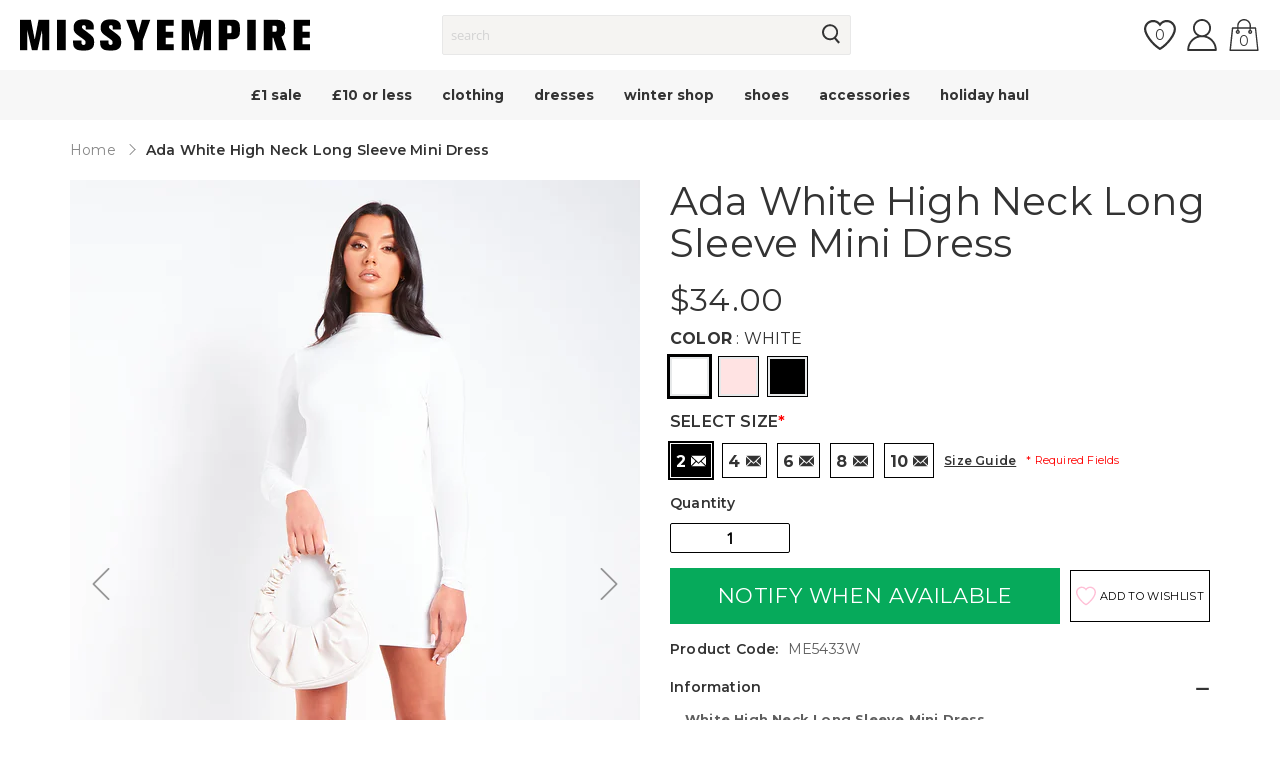

--- FILE ---
content_type: text/html; charset=utf-8
request_url: https://www.missyempire.com/en-us/products/ada-white-high-neck-long-sleeve-mini-dress
body_size: 70033
content:
<!doctype html>

<script>
  var timeStart = +(new Date()),
     timeStop;

  window.onload = (event) => {
     timeStop = +(new Date());

    console.log(timeStop - timeStart);
  };
</script><html class="no-js" lang="en">
    <head>
      <script id="pandectes-rules">   /* PANDECTES-GDPR: DO NOT MODIFY AUTO GENERATED CODE OF THIS SCRIPT */      window.PandectesSettings = {"store":{"id":61341892787,"plan":"plus","theme":"production","primaryLocale":"en","adminMode":false},"tsPublished":1709573748,"declaration":{"showPurpose":false,"showProvider":false,"declIntroText":"We use cookies to optimize website functionality, analyze the performance, and provide personalized experience to you. Some cookies are essential to make the website operate and function correctly. Those cookies cannot be disabled. In this window you can manage your preference of cookies.","showDateGenerated":true},"language":{"languageMode":"Single","fallbackLanguage":"en","languageDetection":"browser","languagesSupported":[]},"texts":{"managed":{"headerText":{"en":"We respect your privacy"},"consentText":{"en":"Missy Empire uses cookies to ensure you get the best experience on our website."},"dismissButtonText":{"en":"Ok"},"linkText":{"en":"Learn more"},"imprintText":{"en":"Imprint"},"preferencesButtonText":{"en":"Preferences"},"allowButtonText":{"en":"Accept"},"denyButtonText":{"en":"Decline"},"leaveSiteButtonText":{"en":"Leave this site"},"cookiePolicyText":{"en":"Cookie policy"},"preferencesPopupTitleText":{"en":"Manage consent preferences"},"preferencesPopupIntroText":{"en":"We use cookies to optimize website functionality, analyze the performance, and provide personalized experience to you. Some cookies are essential to make the website operate and function correctly. Those cookies cannot be disabled. In this window you can manage your preference of cookies."},"preferencesPopupCloseButtonText":{"en":"Close"},"preferencesPopupAcceptAllButtonText":{"en":"Accept all"},"preferencesPopupRejectAllButtonText":{"en":"Reject all"},"preferencesPopupSaveButtonText":{"en":"Save preferences"},"accessSectionTitleText":{"en":"Data portability"},"accessSectionParagraphText":{"en":"You have the right to request access to your data at any time."},"rectificationSectionTitleText":{"en":"Data Rectification"},"rectificationSectionParagraphText":{"en":"You have the right to request your data to be updated whenever you think it is appropriate."},"erasureSectionTitleText":{"en":"Right to be forgotten"},"erasureSectionParagraphText":{"en":"You have the right to ask all your data to be erased. After that, you will no longer be able to access your account."},"declIntroText":{"en":"We use cookies to optimize website functionality, analyze the performance, and provide personalized experience to you. Some cookies are essential to make the website operate and function correctly. Those cookies cannot be disabled. In this window you can manage your preference of cookies."}},"categories":{"strictlyNecessaryCookiesTitleText":{"en":"Strictly necessary cookies"},"functionalityCookiesTitleText":{"en":"Functional cookies"},"performanceCookiesTitleText":{"en":"Performance cookies"},"targetingCookiesTitleText":{"en":"Targeting cookies"},"unclassifiedCookiesTitleText":{"en":"Unclassified cookies"},"strictlyNecessaryCookiesDescriptionText":{"en":"These cookies are essential in order to enable you to move around the website and use its features, such as accessing secure areas of the website. The website cannot function properly without these cookies."},"functionalityCookiesDescriptionText":{"en":"These cookies enable the site to provide enhanced functionality and personalisation. They may be set by us or by third party providers whose services we have added to our pages. If you do not allow these cookies then some or all of these services may not function properly."},"performanceCookiesDescriptionText":{"en":"These cookies enable us to monitor and improve the performance of our website. For example, they allow us to count visits, identify traffic sources and see which parts of the site are most popular."},"targetingCookiesDescriptionText":{"en":"These cookies may be set through our site by our advertising partners. They may be used by those companies to build a profile of your interests and show you relevant adverts on other sites.    They do not store directly personal information, but are based on uniquely identifying your browser and internet device. If you do not allow these cookies, you will experience less targeted advertising."},"unclassifiedCookiesDescriptionText":{"en":"Unclassified cookies are cookies that we are in the process of classifying, together with the providers of individual cookies."}},"auto":{"declName":{"en":"Name"},"declPath":{"en":"Path"},"declType":{"en":"Type"},"declDomain":{"en":"Domain"},"declPurpose":{"en":"Purpose"},"declProvider":{"en":"Provider"},"declRetention":{"en":"Retention"},"declFirstParty":{"en":"First-party"},"declThirdParty":{"en":"Third-party"},"declSeconds":{"en":"seconds"},"declMinutes":{"en":"minutes"},"declHours":{"en":"hours"},"declDays":{"en":"days"},"declMonths":{"en":"months"},"declYears":{"en":"years"},"declSession":{"en":"Session"},"cookiesDetailsText":{"en":"Cookies details"},"preferencesPopupAlwaysAllowedText":{"en":"Always allowed"},"submitButton":{"en":"Submit"},"submittingButton":{"en":"Submitting..."},"cancelButton":{"en":"Cancel"},"guestsSupportInfoText":{"en":"Please login with your customer account to further proceed."},"guestsSupportEmailPlaceholder":{"en":"E-mail address"},"guestsSupportEmailValidationError":{"en":"Email is not valid"},"guestsSupportEmailSuccessTitle":{"en":"Thank you for your request"},"guestsSupportEmailFailureTitle":{"en":"A problem occurred"},"guestsSupportEmailSuccessMessage":{"en":"If you are registered as a customer of this store, you will soon receive an email with instructions on how to proceed."},"guestsSupportEmailFailureMessage":{"en":"Your request was not submitted. Please try again and if problem persists, contact store owner for assistance."},"confirmationSuccessTitle":{"en":"Your request is verified"},"confirmationFailureTitle":{"en":"A problem occurred"},"confirmationSuccessMessage":{"en":"We will soon get back to you as to your request."},"confirmationFailureMessage":{"en":"Your request was not verified. Please try again and if problem persists, contact store owner for assistance"},"consentSectionTitleText":{"en":"Your cookie consent"},"consentSectionNoConsentText":{"en":"You have not consented to the cookies policy of this website."},"consentSectionConsentedText":{"en":"You consented to the cookies policy of this website on"},"consentStatus":{"en":"Consent preference"},"consentDate":{"en":"Consent date"},"consentId":{"en":"Consent ID"},"consentSectionChangeConsentActionText":{"en":"Change consent preference"},"accessSectionGDPRRequestsActionText":{"en":"Data subject requests"},"accessSectionAccountInfoActionText":{"en":"Personal data"},"accessSectionOrdersRecordsActionText":{"en":"Orders"},"accessSectionDownloadReportActionText":{"en":"Request export"},"rectificationCommentPlaceholder":{"en":"Describe what you want to be updated"},"rectificationCommentValidationError":{"en":"Comment is required"},"rectificationSectionEditAccountActionText":{"en":"Request an update"},"erasureSectionRequestDeletionActionText":{"en":"Request personal data deletion"}}},"library":{"previewMode":false,"fadeInTimeout":0,"defaultBlocked":7,"showLink":true,"showImprintLink":false,"enabled":true,"cookie":{"name":"_pandectes_gdpr","expiryDays":365,"secure":true,"domain":""},"dismissOnScroll":false,"dismissOnWindowClick":false,"dismissOnTimeout":false,"palette":{"popup":{"background":"#FFFFFF","backgroundForCalculations":{"a":1,"b":255,"g":255,"r":255},"text":"#000000"},"button":{"background":"transparent","backgroundForCalculations":{"a":1,"b":255,"g":255,"r":255},"text":"#000000","textForCalculation":{"a":1,"b":0,"g":0,"r":0},"border":"#000000"}},"content":{"href":"https://www.missyempire.com/pages/privacy-policy","imprintHref":"/","close":"&#10005;","target":"","logo":"<img class=\"cc-banner-logo\" height=\"40\" width=\"40\" src=\"https://cdn.shopify.com/s/files/1/0613/4189/2787/t/2/assets/pandectes-logo.png?v=1709212836\" alt=\"MISSYEMPIRE\" />"},"window":"<div role=\"dialog\" aria-live=\"polite\" aria-label=\"cookieconsent\" aria-describedby=\"cookieconsent:desc\" id=\"pandectes-banner\" class=\"cc-window-wrapper cc-bottom-wrapper\"><div class=\"pd-cookie-banner-window cc-window {{classes}}\"><!--googleoff: all-->{{children}}<!--googleon: all--></div></div>","compliance":{"opt-both":"<div class=\"cc-compliance cc-highlight\">{{deny}}{{allow}}</div>"},"type":"opt-both","layouts":{"basic":"{{logo}}{{messagelink}}{{compliance}}{{close}}"},"position":"bottom","theme":"wired","revokable":false,"animateRevokable":false,"revokableReset":false,"revokableLogoUrl":"https://cdn.shopify.com/s/files/1/0613/4189/2787/t/2/assets/pandectes-reopen-logo.png?v=1709239139","revokablePlacement":"bottom-left","revokableMarginHorizontal":15,"revokableMarginVertical":15,"static":false,"autoAttach":true,"hasTransition":true,"blacklistPage":[""]},"geolocation":{"brOnly":false,"caOnly":false,"chOnly":false,"euOnly":false,"jpOnly":false,"thOnly":false,"zaOnly":false,"canadaOnly":false,"globalVisibility":true},"dsr":{"guestsSupport":false,"accessSectionDownloadReportAuto":false},"banner":{"resetTs":1709212835,"extraCss":"        .cc-banner-logo {max-width: 24em!important;}    @media(min-width: 768px) {.cc-window.cc-floating{max-width: 24em!important;width: 24em!important;}}    .cc-message, .cc-header, .cc-logo {text-align: left}    .cc-window-wrapper{z-index: 2147483647;}    .cc-window{z-index: 2147483647;font-family: inherit;}    .cc-header{font-family: inherit;}    .pd-cp-ui{font-family: inherit; background-color: #FFFFFF;color:#000000;}    button.pd-cp-btn, a.pd-cp-btn{}    input + .pd-cp-preferences-slider{background-color: rgba(0, 0, 0, 0.3)}    .pd-cp-scrolling-section::-webkit-scrollbar{background-color: rgba(0, 0, 0, 0.3)}    input:checked + .pd-cp-preferences-slider{background-color: rgba(0, 0, 0, 1)}    .pd-cp-scrolling-section::-webkit-scrollbar-thumb {background-color: rgba(0, 0, 0, 1)}    .pd-cp-ui-close{color:#000000;}    .pd-cp-preferences-slider:before{background-color: #FFFFFF}    .pd-cp-title:before {border-color: #000000!important}    .pd-cp-preferences-slider{background-color:#000000}    .pd-cp-toggle{color:#000000!important}    @media(max-width:699px) {.pd-cp-ui-close-top svg {fill: #000000}}    .pd-cp-toggle:hover,.pd-cp-toggle:visited,.pd-cp-toggle:active{color:#000000!important}    .pd-cookie-banner-window {box-shadow: 0 0 18px rgb(0 0 0 / 20%);}  ","customJavascript":null,"showPoweredBy":false,"hybridStrict":false,"cookiesBlockedByDefault":"7","isActive":false,"implicitSavePreferences":false,"cookieIcon":false,"blockBots":false,"showCookiesDetails":false,"hasTransition":true,"blockingPage":false,"showOnlyLandingPage":false,"leaveSiteUrl":"https://www.google.com","linkRespectStoreLang":false},"cookies":{"0":[{"name":"localization","domain":"www.missyempire.com","path":"/en-eu","provider":"Shopify","firstParty":true,"retention":"1 year(s)","expires":1,"unit":"declYears","purpose":{"en":"Shopify store localization"}},{"name":"keep_alive","domain":"www.missyempire.com","path":"/","provider":"Shopify","firstParty":true,"retention":"30 minute(s)","expires":30,"unit":"declMinutes","purpose":{"en":"Used in connection with buyer localization."}},{"name":"secure_customer_sig","domain":"www.missyempire.com","path":"/","provider":"Shopify","firstParty":true,"retention":"1 year(s)","expires":1,"unit":"declYears","purpose":{"en":"Used in connection with customer login."}},{"name":"cart_currency","domain":"www.missyempire.com","path":"/","provider":"Shopify","firstParty":true,"retention":"2 ","expires":2,"unit":"declSession","purpose":{"en":"The cookie is necessary for the secure checkout and payment function on the website. This function is provided by shopify.com."}},{"name":"_cmp_a","domain":".missyempire.com","path":"/","provider":"Shopify","firstParty":false,"retention":"1 day(s)","expires":1,"unit":"declDays","purpose":{"en":"Used for managing customer privacy settings."}},{"name":"shopify_pay_redirect","domain":"www.missyempire.com","path":"/","provider":"Shopify","firstParty":true,"retention":"1 hour(s)","expires":1,"unit":"declHours","purpose":{"en":"The cookie is necessary for the secure checkout and payment function on the website. This function is provided by shopify.com."}},{"name":"__cfruid","domain":".missyempire.zendesk.com","path":"/","provider":"HubSpot","firstParty":false,"retention":"Session","expires":-54,"unit":"declYears","purpose":{"en":"This is set by HubSpot’s CDN provider because of their rate limiting policies."}},{"name":"_tracking_consent","domain":".missyempire.com","path":"/","provider":"Shopify","firstParty":false,"retention":"1 year(s)","expires":1,"unit":"declYears","purpose":{"en":"Tracking preferences."}},{"name":"_secure_session_id","domain":"www.missyempire.com","path":"/","provider":"Shopify","firstParty":true,"retention":"1 month(s)","expires":1,"unit":"declMonths","purpose":{"en":"Used in connection with navigation through a storefront."}}],"1":[{"name":"_pinterest_ct_ua","domain":".ct.pinterest.com","path":"/","provider":"Pinterest","firstParty":false,"retention":"1 year(s)","expires":1,"unit":"declYears","purpose":{"en":"Used to group actions across pages."}}],"2":[{"name":"_shopify_y","domain":".missyempire.com","path":"/","provider":"Shopify","firstParty":false,"retention":"1 year(s)","expires":1,"unit":"declYears","purpose":{"en":"Shopify analytics."}},{"name":"_shopify_s","domain":".missyempire.com","path":"/","provider":"Shopify","firstParty":false,"retention":"30 minute(s)","expires":30,"unit":"declMinutes","purpose":{"en":"Shopify analytics."}},{"name":"__cf_bm","domain":".r1-t.trackedlink.net","path":"/","provider":"CloudFlare","firstParty":false,"retention":"30 minute(s)","expires":30,"unit":"declMinutes","purpose":{"en":"Used to manage incoming traffic that matches criteria associated with bots."}},{"name":"_shopify_sa_t","domain":".missyempire.com","path":"/","provider":"Shopify","firstParty":false,"retention":"30 minute(s)","expires":30,"unit":"declMinutes","purpose":{"en":"Shopify analytics relating to marketing & referrals."}},{"name":"_shopify_sa_p","domain":".missyempire.com","path":"/","provider":"Shopify","firstParty":false,"retention":"30 minute(s)","expires":30,"unit":"declMinutes","purpose":{"en":"Shopify analytics relating to marketing & referrals."}},{"name":"_orig_referrer","domain":".missyempire.com","path":"/","provider":"Shopify","firstParty":false,"retention":"2 ","expires":2,"unit":"declSession","purpose":{"en":"Tracks landing pages."}},{"name":"_landing_page","domain":".missyempire.com","path":"/","provider":"Shopify","firstParty":false,"retention":"2 ","expires":2,"unit":"declSession","purpose":{"en":"Tracks landing pages."}},{"name":"_ga","domain":".missyempire.com","path":"/","provider":"Google","firstParty":false,"retention":"1 year(s)","expires":1,"unit":"declYears","purpose":{"en":"Cookie is set by Google Analytics with unknown functionality"}},{"name":"_gid","domain":".missyempire.com","path":"/","provider":"Google","firstParty":false,"retention":"1 day(s)","expires":1,"unit":"declDays","purpose":{"en":"Cookie is placed by Google Analytics to count and track pageviews."}},{"name":"_gat","domain":".missyempire.com","path":"/","provider":"Google","firstParty":false,"retention":"1 minute(s)","expires":1,"unit":"declMinutes","purpose":{"en":"Cookie is placed by Google Analytics to filter requests from bots."}},{"name":"AWSALBCORS","domain":"widget-mediator.zopim.com","path":"/","provider":"Amazon","firstParty":false,"retention":"1 ","expires":1,"unit":"declSession","purpose":{"en":"Used as a second stickiness cookie by Amazon that has additionally the SameSite attribute."}},{"name":"__cf_bm","domain":".afterpay.com","path":"/","provider":"CloudFlare","firstParty":false,"retention":"30 minute(s)","expires":30,"unit":"declMinutes","purpose":{"en":"Used to manage incoming traffic that matches criteria associated with bots."}},{"name":"_shopify_s","domain":"com","path":"/","provider":"Shopify","firstParty":false,"retention":"Session","expires":1,"unit":"declSeconds","purpose":{"en":"Shopify analytics."}},{"name":"_ga_200R577689","domain":".missyempire.com","path":"/","provider":"Google","firstParty":false,"retention":"1 year(s)","expires":1,"unit":"declYears","purpose":{"en":""}},{"name":"_dc_gtm_UA-62889998-1","domain":".missyempire.com","path":"/","provider":"Google","firstParty":false,"retention":"1 minute(s)","expires":1,"unit":"declMinutes","purpose":{"en":""}}],"4":[{"name":"_gcl_au","domain":".missyempire.com","path":"/","provider":"Google","firstParty":false,"retention":"3 month(s)","expires":3,"unit":"declMonths","purpose":{"en":"Cookie is placed by Google Tag Manager to track conversions."}},{"name":"IDE","domain":".doubleclick.net","path":"/","provider":"Google","firstParty":false,"retention":"1 year(s)","expires":1,"unit":"declYears","purpose":{"en":"To measure the visitors’ actions after they click through from an advert. Expires after 1 year."}},{"name":"__kla_id","domain":"www.missyempire.com","path":"/","provider":"Klaviyo","firstParty":true,"retention":"1 year(s)","expires":1,"unit":"declYears","purpose":{"en":"Tracks when someone clicks through a Klaviyo email to your website."}},{"name":"_ttp","domain":".tiktok.com","path":"/","provider":"TikTok","firstParty":false,"retention":"1 year(s)","expires":1,"unit":"declYears","purpose":{"en":"To measure and improve the performance of your advertising campaigns and to personalize the user's experience (including ads) on TikTok."}},{"name":"_fbp","domain":".missyempire.com","path":"/","provider":"Facebook","firstParty":false,"retention":"3 month(s)","expires":3,"unit":"declMonths","purpose":{"en":"Cookie is placed by Facebook to track visits across websites."}},{"name":"_scid","domain":".missyempire.com","path":"/","provider":"Snapchat","firstParty":false,"retention":"1 year(s)","expires":1,"unit":"declYears","purpose":{"en":"Used by Snapchat to help identify a visitor."}},{"name":"_pin_unauth","domain":".missyempire.com","path":"/","provider":"Pinterest","firstParty":false,"retention":"1 year(s)","expires":1,"unit":"declYears","purpose":{"en":"Used to group actions for users who cannot be identified by Pinterest."}},{"name":"_tt_enable_cookie","domain":".missyempire.com","path":"/","provider":"TikTok","firstParty":false,"retention":"1 year(s)","expires":1,"unit":"declYears","purpose":{"en":"Used to identify a visitor."}},{"name":"wpm-domain-test","domain":"com","path":"/","provider":"Shopify","firstParty":false,"retention":"Session","expires":1,"unit":"declSeconds","purpose":{"en":"Used to test the storage of parameters about products added to the cart or payment currency"}},{"name":"wpm-domain-test","domain":"missyempire.com","path":"/","provider":"Shopify","firstParty":false,"retention":"Session","expires":1,"unit":"declSeconds","purpose":{"en":"Used to test the storage of parameters about products added to the cart or payment currency"}},{"name":"wpm-domain-test","domain":"www.missyempire.com","path":"/","provider":"Shopify","firstParty":true,"retention":"Session","expires":1,"unit":"declSeconds","purpose":{"en":"Used to test the storage of parameters about products added to the cart or payment currency"}},{"name":"_ttp","domain":".missyempire.com","path":"/","provider":"TikTok","firstParty":false,"retention":"1 year(s)","expires":1,"unit":"declYears","purpose":{"en":"To measure and improve the performance of your advertising campaigns and to personalize the user's experience (including ads) on TikTok."}}],"8":[{"name":"X-AB","domain":"sc-static.net","path":"/scevent.min.js","provider":"Unknown","firstParty":false,"retention":"1 day(s)","expires":1,"unit":"declDays","purpose":{"en":""}},{"name":"ar_debug","domain":".pinterest.com","path":"/","provider":"Unknown","firstParty":false,"retention":"1 year(s)","expires":1,"unit":"declYears","purpose":{"en":""}},{"name":"__zlcmid","domain":".missyempire.com","path":"/","provider":"Unknown","firstParty":false,"retention":"1 year(s)","expires":1,"unit":"declYears","purpose":{"en":""}},{"name":"_scsrid_r","domain":".missyempire.com","path":"/","provider":"Unknown","firstParty":false,"retention":"1 year(s)","expires":1,"unit":"declYears","purpose":{"en":""}},{"name":"_scsrid","domain":".missyempire.com","path":"/","provider":"Unknown","firstParty":false,"retention":"1 year(s)","expires":1,"unit":"declYears","purpose":{"en":""}},{"name":"_scid_r","domain":".missyempire.com","path":"/","provider":"Unknown","firstParty":false,"retention":"1 year(s)","expires":1,"unit":"declYears","purpose":{"en":""}},{"name":"zte2095","domain":"missyempire.com","path":"/","provider":"Unknown","firstParty":false,"retention":"Session","expires":1,"unit":"declSeconds","purpose":{"en":""}}]},"blocker":{"isActive":false,"googleConsentMode":{"id":"","analyticsId":"","isActive":false,"adStorageCategory":4,"analyticsStorageCategory":2,"personalizationStorageCategory":1,"functionalityStorageCategory":1,"customEvent":false,"securityStorageCategory":0,"redactData":true,"urlPassthrough":false,"dataLayerProperty":"dataLayer","waitForUpdate":2000},"facebookPixel":{"id":"","isActive":false,"ldu":false},"rakuten":{"isActive":false,"cmp":false,"ccpa":false},"gpcIsActive":false,"defaultBlocked":7,"patterns":{"whiteList":[],"blackList":{"1":[],"2":[],"4":[],"8":[]},"iframesWhiteList":[],"iframesBlackList":{"1":[],"2":[],"4":[],"8":[]},"beaconsWhiteList":[],"beaconsBlackList":{"1":[],"2":[],"4":[],"8":[]}}}}      !function(){"use strict";window.PandectesRules=window.PandectesRules||{},window.PandectesRules.manualBlacklist={1:[],2:[],4:[]},window.PandectesRules.blacklistedIFrames={1:[],2:[],4:[]},window.PandectesRules.blacklistedCss={1:[],2:[],4:[]},window.PandectesRules.blacklistedBeacons={1:[],2:[],4:[]};var e="javascript/blocked",t="_pandectes_gdpr";function n(e){return new RegExp(e.replace(/[/\\.+?$()]/g,"\\$&").replace("*","(.*)"))}var a=function(e){try{return JSON.parse(e)}catch(e){return!1}},r=function(e){var t=arguments.length>1&&void 0!==arguments[1]?arguments[1]:"log",n=new URLSearchParams(window.location.search);n.get("log")&&console[t]("PandectesRules: ".concat(e))};function i(e,t){var n=Object.keys(e);if(Object.getOwnPropertySymbols){var a=Object.getOwnPropertySymbols(e);t&&(a=a.filter((function(t){return Object.getOwnPropertyDescriptor(e,t).enumerable}))),n.push.apply(n,a)}return n}function o(e){for(var t=1;t<arguments.length;t++){var n=null!=arguments[t]?arguments[t]:{};t%2?i(Object(n),!0).forEach((function(t){s(e,t,n[t])})):Object.getOwnPropertyDescriptors?Object.defineProperties(e,Object.getOwnPropertyDescriptors(n)):i(Object(n)).forEach((function(t){Object.defineProperty(e,t,Object.getOwnPropertyDescriptor(n,t))}))}return e}function s(e,t,n){return t in e?Object.defineProperty(e,t,{value:n,enumerable:!0,configurable:!0,writable:!0}):e[t]=n,e}function c(e,t){return function(e){if(Array.isArray(e))return e}(e)||function(e,t){var n=null==e?null:"undefined"!=typeof Symbol&&e[Symbol.iterator]||e["@@iterator"];if(null==n)return;var a,r,i=[],o=!0,s=!1;try{for(n=n.call(e);!(o=(a=n.next()).done)&&(i.push(a.value),!t||i.length!==t);o=!0);}catch(e){s=!0,r=e}finally{try{o||null==n.return||n.return()}finally{if(s)throw r}}return i}(e,t)||u(e,t)||function(){throw new TypeError("Invalid attempt to destructure non-iterable instance.\nIn order to be iterable, non-array objects must have a [Symbol.iterator]() method.")}()}function l(e){return function(e){if(Array.isArray(e))return d(e)}(e)||function(e){if("undefined"!=typeof Symbol&&null!=e[Symbol.iterator]||null!=e["@@iterator"])return Array.from(e)}(e)||u(e)||function(){throw new TypeError("Invalid attempt to spread non-iterable instance.\nIn order to be iterable, non-array objects must have a [Symbol.iterator]() method.")}()}function u(e,t){if(e){if("string"==typeof e)return d(e,t);var n=Object.prototype.toString.call(e).slice(8,-1);return"Object"===n&&e.constructor&&(n=e.constructor.name),"Map"===n||"Set"===n?Array.from(e):"Arguments"===n||/^(?:Ui|I)nt(?:8|16|32)(?:Clamped)?Array$/.test(n)?d(e,t):void 0}}function d(e,t){(null==t||t>e.length)&&(t=e.length);for(var n=0,a=new Array(t);n<t;n++)a[n]=e[n];return a}var p=window.PandectesRulesSettings||window.PandectesSettings,f=!(void 0===window.dataLayer||!Array.isArray(window.dataLayer)||!window.dataLayer.some((function(e){return"pandectes_full_scan"===e.event})));r("userAgent -> ".concat(window.navigator.userAgent.substring(0,50)));var g=function(){var e,n=arguments.length>0&&void 0!==arguments[0]?arguments[0]:t,r="; "+document.cookie,i=r.split("; "+n+"=");if(i.length<2)e={};else{var o=i.pop(),s=o.split(";");e=window.atob(s.shift())}var c=a(e);return!1!==c?c:e}(),y=p.banner.isActive,h=p.blocker,m=h.defaultBlocked,w=h.patterns,v=g&&null!==g.preferences&&void 0!==g.preferences?g.preferences:null,b=f?0:y?null===v?m:v:0,k={1:0==(1&b),2:0==(2&b),4:0==(4&b)},L=w.blackList,S=w.whiteList,_=w.iframesBlackList,P=w.iframesWhiteList,A=w.beaconsBlackList,C=w.beaconsWhiteList,B={blackList:[],whiteList:[],iframesBlackList:{1:[],2:[],4:[],8:[]},iframesWhiteList:[],beaconsBlackList:{1:[],2:[],4:[],8:[]},beaconsWhiteList:[]};[1,2,4].map((function(e){var t;k[e]||((t=B.blackList).push.apply(t,l(L[e].length?L[e].map(n):[])),B.iframesBlackList[e]=_[e].length?_[e].map(n):[],B.beaconsBlackList[e]=A[e].length?A[e].map(n):[])})),B.whiteList=S.length?S.map(n):[],B.iframesWhiteList=P.length?P.map(n):[],B.beaconsWhiteList=C.length?C.map(n):[];var E={scripts:[],iframes:{1:[],2:[],4:[]},beacons:{1:[],2:[],4:[]},css:{1:[],2:[],4:[]}},j=function(t,n){return t&&(!n||n!==e)&&(!B.blackList||B.blackList.some((function(e){return e.test(t)})))&&(!B.whiteList||B.whiteList.every((function(e){return!e.test(t)})))},O=function(e){var t=e.getAttribute("src");return B.blackList&&B.blackList.every((function(e){return!e.test(t)}))||B.whiteList&&B.whiteList.some((function(e){return e.test(t)}))},I=function(e,t){var n=B.iframesBlackList[t],a=B.iframesWhiteList;return e&&(!n||n.some((function(t){return t.test(e)})))&&(!a||a.every((function(t){return!t.test(e)})))},R=function(e,t){var n=B.beaconsBlackList[t],a=B.beaconsWhiteList;return e&&(!n||n.some((function(t){return t.test(e)})))&&(!a||a.every((function(t){return!t.test(e)})))},T=new MutationObserver((function(e){for(var t=0;t<e.length;t++)for(var n=e[t].addedNodes,a=0;a<n.length;a++){var r=n[a],i=r.dataset&&r.dataset.cookiecategory;if(1===r.nodeType&&"LINK"===r.tagName){var o=r.dataset&&r.dataset.href;if(o&&i)switch(i){case"functionality":case"C0001":E.css[1].push(o);break;case"performance":case"C0002":E.css[2].push(o);break;case"targeting":case"C0003":E.css[4].push(o)}}}})),x=new MutationObserver((function(t){for(var n=0;n<t.length;n++)for(var a=t[n].addedNodes,r=function(t){var n=a[t],r=n.src||n.dataset&&n.dataset.src,i=n.dataset&&n.dataset.cookiecategory;if(1===n.nodeType&&"IFRAME"===n.tagName){if(r){var o=!1;I(r,1)||"functionality"===i||"C0001"===i?(o=!0,E.iframes[1].push(r)):I(r,2)||"performance"===i||"C0002"===i?(o=!0,E.iframes[2].push(r)):(I(r,4)||"targeting"===i||"C0003"===i)&&(o=!0,E.iframes[4].push(r)),o&&(n.removeAttribute("src"),n.setAttribute("data-src",r))}}else if(1===n.nodeType&&"IMG"===n.tagName){if(r){var s=!1;R(r,1)?(s=!0,E.beacons[1].push(r)):R(r,2)?(s=!0,E.beacons[2].push(r)):R(r,4)&&(s=!0,E.beacons[4].push(r)),s&&(n.removeAttribute("src"),n.setAttribute("data-src",r))}}else if(1===n.nodeType&&"LINK"===n.tagName){var c=n.dataset&&n.dataset.href;if(c&&i)switch(i){case"functionality":case"C0001":E.css[1].push(c);break;case"performance":case"C0002":E.css[2].push(c);break;case"targeting":case"C0003":E.css[4].push(c)}}else if(1===n.nodeType&&"SCRIPT"===n.tagName){var l=n.type,u=!1;if(j(r,l))u=!0;else if(r&&i)switch(i){case"functionality":case"C0001":u=!0,window.PandectesRules.manualBlacklist[1].push(r);break;case"performance":case"C0002":u=!0,window.PandectesRules.manualBlacklist[2].push(r);break;case"targeting":case"C0003":u=!0,window.PandectesRules.manualBlacklist[4].push(r)}if(u){E.scripts.push([n,l]),n.type=e;n.addEventListener("beforescriptexecute",(function t(a){n.getAttribute("type")===e&&a.preventDefault(),n.removeEventListener("beforescriptexecute",t)})),n.parentElement&&n.parentElement.removeChild(n)}}},i=0;i<a.length;i++)r(i)})),N=document.createElement,D={src:Object.getOwnPropertyDescriptor(HTMLScriptElement.prototype,"src"),type:Object.getOwnPropertyDescriptor(HTMLScriptElement.prototype,"type")};window.PandectesRules.unblockCss=function(e){var t=E.css[e]||[];t.length&&r("Unblocking CSS for ".concat(e)),t.forEach((function(e){var t=document.querySelector('link[data-href^="'.concat(e,'"]'));t.removeAttribute("data-href"),t.href=e})),E.css[e]=[]},window.PandectesRules.unblockIFrames=function(e){var t=E.iframes[e]||[];t.length&&r("Unblocking IFrames for ".concat(e)),B.iframesBlackList[e]=[],t.forEach((function(e){var t=document.querySelector('iframe[data-src^="'.concat(e,'"]'));t.removeAttribute("data-src"),t.src=e})),E.iframes[e]=[]},window.PandectesRules.unblockBeacons=function(e){var t=E.beacons[e]||[];t.length&&r("Unblocking Beacons for ".concat(e)),B.beaconsBlackList[e]=[],t.forEach((function(e){var t=document.querySelector('img[data-src^="'.concat(e,'"]'));t.removeAttribute("data-src"),t.src=e})),E.beacons[e]=[]},window.PandectesRules.unblockInlineScripts=function(e){var t=1===e?"functionality":2===e?"performance":"targeting";document.querySelectorAll('script[type="javascript/blocked"][data-cookiecategory="'.concat(t,'"]')).forEach((function(e){var t=e.textContent;e.parentNode.removeChild(e);var n=document.createElement("script");n.type="text/javascript",n.textContent=t,document.body.appendChild(n)}))},window.PandectesRules.unblock=function(t){t.length<1?(B.blackList=[],B.whiteList=[],B.iframesBlackList=[],B.iframesWhiteList=[]):(B.blackList&&(B.blackList=B.blackList.filter((function(e){return t.every((function(t){return"string"==typeof t?!e.test(t):t instanceof RegExp?e.toString()!==t.toString():void 0}))}))),B.whiteList&&(B.whiteList=[].concat(l(B.whiteList),l(t.map((function(e){if("string"==typeof e){var t=".*"+n(e)+".*";if(B.whiteList.every((function(e){return e.toString()!==t.toString()})))return new RegExp(t)}else if(e instanceof RegExp&&B.whiteList.every((function(t){return t.toString()!==e.toString()})))return e;return null})).filter(Boolean)))));for(var a=document.querySelectorAll('script[type="'.concat(e,'"]')),i=0;i<a.length;i++){var o=a[i];O(o)&&(E.scripts.push([o,"application/javascript"]),o.parentElement.removeChild(o))}var s=0;l(E.scripts).forEach((function(e,t){var n=c(e,2),a=n[0],r=n[1];if(O(a)){for(var i=document.createElement("script"),o=0;o<a.attributes.length;o++){var l=a.attributes[o];"src"!==l.name&&"type"!==l.name&&i.setAttribute(l.name,a.attributes[o].value)}i.setAttribute("src",a.src),i.setAttribute("type",r||"application/javascript"),document.head.appendChild(i),E.scripts.splice(t-s,1),s++}})),0==B.blackList.length&&0===B.iframesBlackList[1].length&&0===B.iframesBlackList[2].length&&0===B.iframesBlackList[4].length&&0===B.beaconsBlackList[1].length&&0===B.beaconsBlackList[2].length&&0===B.beaconsBlackList[4].length&&(r("Disconnecting observers"),x.disconnect(),T.disconnect())};var M,W,z=p.store.adminMode,F=p.blocker,U=F.defaultBlocked;M=function(){!function(){var e=window.Shopify.trackingConsent;if(!1!==e.shouldShowBanner()||null!==v||7!==U)try{var t=z&&!(window.Shopify&&window.Shopify.AdminBarInjector),n={preferences:0==(1&b)||f||t,analytics:0==(2&b)||f||t,marketing:0==(4&b)||f||t};e.firstPartyMarketingAllowed()===n.marketing&&e.analyticsProcessingAllowed()===n.analytics&&e.preferencesProcessingAllowed()===n.preferences||e.setTrackingConsent(n,(function(e){e&&e.error?r("Shopify.customerPrivacy API - failed to setTrackingConsent"):r("Shopify.customerPrivacy API - setTrackingConsent(".concat(JSON.stringify(n),")"))}))}catch(e){r("Shopify.customerPrivacy API - exception")}}(),function(){var e=window.Shopify.trackingConsent,t=e.currentVisitorConsent();if(F.gpcIsActive&&"CCPA"===e.getRegulation()&&"no"===t.gpc&&"yes"!==t.sale_of_data){var n={sale_of_data:!1};e.setTrackingConsent(n,(function(e){e&&e.error?r("Shopify.customerPrivacy API - failed to setTrackingConsent({".concat(JSON.stringify(n),")")):r("Shopify.customerPrivacy API - setTrackingConsent(".concat(JSON.stringify(n),")"))}))}}()},W=null,window.Shopify&&window.Shopify.loadFeatures&&window.Shopify.trackingConsent?M():W=setInterval((function(){window.Shopify&&window.Shopify.loadFeatures&&(clearInterval(W),window.Shopify.loadFeatures([{name:"consent-tracking-api",version:"0.1"}],(function(e){e?r("Shopify.customerPrivacy API - failed to load"):(r("Shopify.customerPrivacy API - loaded"),r("Shopify.customerPrivacy.shouldShowBanner() -> "+window.Shopify.trackingConsent.shouldShowBanner()),M())})))}),10);var q=p.banner.isActive,J=p.blocker.googleConsentMode,H=J.isActive,$=J.customEvent,G=J.id,K=J.analyticsId,V=J.redactData,Y=J.urlPassthrough,Q=J.adStorageCategory,X=J.analyticsStorageCategory,Z=J.functionalityStorageCategory,ee=J.personalizationStorageCategory,te=J.securityStorageCategory,ne=J.dataLayerProperty,ae=void 0===ne?"dataLayer":ne,re=J.waitForUpdate,ie=void 0===re?2e3:re;function oe(){window[ae].push(arguments)}window[ae]=window[ae]||[];var se,ce,le={hasInitialized:!1,ads_data_redaction:!1,url_passthrough:!1,data_layer_property:"dataLayer",storage:{ad_storage:"granted",ad_user_data:"granted",ad_personalization:"granted",analytics_storage:"granted",functionality_storage:"granted",personalization_storage:"granted",security_storage:"granted",wait_for_update:2e3}};if(q&&H){var ue=0==(b&Q)?"granted":"denied",de=0==(b&X)?"granted":"denied",pe=0==(b&Z)?"granted":"denied",fe=0==(b&ee)?"granted":"denied",ge=0==(b&te)?"granted":"denied";if(le.hasInitialized=!0,le.ads_data_redaction="denied"===ue&&V,le.url_passthrough=Y,le.storage.ad_storage=ue,le.storage.ad_user_data=ue,le.storage.ad_personalization=ue,le.storage.analytics_storage=de,le.storage.functionality_storage=pe,le.storage.personalization_storage=fe,le.storage.security_storage=ge,le.storage.wait_for_update="denied"===de||"denied"===ue?ie:2e3,le.data_layer_property=ae||"dataLayer",le.ads_data_redaction&&oe("set","ads_data_redaction",le.ads_data_redaction),le.url_passthrough&&oe("set","url_passthrough",le.url_passthrough),oe("consent","default",le.storage),r("Google consent mode initialized"),G.length){window[le.data_layer_property].push({"gtm.start":(new Date).getTime(),event:"gtm.js"}),window[le.data_layer_property].push({"pandectes.start":(new Date).getTime(),event:"pandectes-rules.min.js"});var ye=document.createElement("script"),he="dataLayer"!==le.data_layer_property?"&l=".concat(le.data_layer_property):"";ye.async=!0,ye.src="https://www.googletagmanager.com/gtm.js?id=".concat(G).concat(he),document.head.appendChild(ye)}if(K.length){window[le.data_layer_property].push({"pandectes.start":(new Date).getTime(),event:"pandectes-rules.min.js"});var me=document.createElement("script");me.async=!0,me.src="https://www.googletagmanager.com/gtag/js?id=".concat(K),document.head.appendChild(me),oe("js",new Date),oe("config",K)}}q&&$&&(ce=7===(se=b)?"deny":0===se?"allow":"mixed",window[ae].push({event:"Pandectes_Consent_Update",pandectes_status:ce,pandectes_categories:{C0000:"allow",C0001:k[1]?"allow":"deny",C0002:k[2]?"allow":"deny",C0003:k[4]?"allow":"deny"}}),r("PandectesCustomEvent pushed to the dataLayer")),window.PandectesRules.gcm=le;var we=p.banner.isActive,ve=p.blocker.isActive;r("Blocker -> "+(ve?"Active":"Inactive")),r("Banner -> "+(we?"Active":"Inactive")),r("ActualPrefs -> "+b);var be=null===v&&/\/checkouts\//.test(window.location.pathname);0!==b&&!1===f&&ve&&!be?(r("Blocker will execute"),document.createElement=function(){for(var t=arguments.length,n=new Array(t),a=0;a<t;a++)n[a]=arguments[a];if("script"!==n[0].toLowerCase())return N.bind?N.bind(document).apply(void 0,n):N;var r=N.bind(document).apply(void 0,n);try{Object.defineProperties(r,{src:o(o({},D.src),{},{set:function(t){j(t,r.type)&&D.type.set.call(this,e),D.src.set.call(this,t)}}),type:o(o({},D.type),{},{get:function(){var t=D.type.get.call(this);return t===e||j(this.src,t)?null:t},set:function(t){var n=j(r.src,r.type)?e:t;D.type.set.call(this,n)}})}),r.setAttribute=function(t,n){if("type"===t){var a=j(r.src,r.type)?e:n;D.type.set.call(r,a)}else"src"===t?(j(n,r.type)&&D.type.set.call(r,e),D.src.set.call(r,n)):HTMLScriptElement.prototype.setAttribute.call(r,t,n)}}catch(e){console.warn("Yett: unable to prevent script execution for script src ",r.src,".\n",'A likely cause would be because you are using a third-party browser extension that monkey patches the "document.createElement" function.')}return r},x.observe(document.documentElement,{childList:!0,subtree:!0}),T.observe(document.documentElement,{childList:!0,subtree:!0})):r("Blocker will not execute")}();
</script>

      <style>
        @-moz-document url-prefix() {
          #tapcart-web-banner {
            display: none !important;
          }
        }
      </style>
        <!-- Fast Simon -->
      
        <script id="autocomplete-initilizer" src="https://static-autocomplete.fastsimon.com/fast-simon-autocomplete-init.umd.js?mode=shopify&UUID=45be2e42-642c-4ef1-a4df-d73435127fd4&store=61341892787" async> </script>
      
        <!-- Fast Simon -->
        
        <script>
            var __fast_options = {
                with_product_attributes: true,
                max_ac_products_mobile: 12,
                max_ac_products_tablet: 12,
                max_ac_products_desktop: 12,
                display_popular_on_no_results: true
            }
        </script>
    <!-- Google Tag Manager -->
<script>(function(w,d,s,l,i){w[l]=w[l]||[];w[l].push({'gtm.start':
new Date().getTime(),event:'gtm.js'});var f=d.getElementsByTagName(s)[0],
j=d.createElement(s),dl=l!='dataLayer'?'&l='+l:'';j.async=true;j.src=
'https://www.googletagmanager.com/gtm.js?id='+i+dl;f.parentNode.insertBefore(j,f);
})(window,document,'script','dataLayer','GTM-PFDW4MWW');</script>
<!-- End Google Tag Manager -->

      <!-- Google tag (gtag.js) -->
<script async src="https://www.googletagmanager.com/gtag/js?id=AW-903272592"></script>
<script>
  window.dataLayer = window.dataLayer || [];
  function gtag(){dataLayer.push(arguments);}
  gtag('js', new Date());
  gtag('config', 'AW-903272592');
</script>

        <meta charset="utf-8">
        <meta name="google-site-verification" content="PSkNOS-TzaVUhAee_1Ffouj5vqOXvBgpdoOe4mE6iXU" />
        <meta http-equiv="X-UA-Compatible" content="IE=edge">
        <meta name="viewport" content="width=device-width, initial-scale=1, maximum-scale=1.0, user-scalable=no">
        <meta name="theme-color" content="">
        <link rel="canonical" href="https://www.missyempire.com/en-us/products/ada-white-high-neck-long-sleeve-mini-dress">
        <link rel="preconnect" href="https://cdn.shopify.com" crossorigin>

        <base href="https://www.missyempire.com/en-us/">


<link rel="icon" type="image/x-icon" href="//www.missyempire.com/cdn/shop/t/37/assets/favicon.ico?v=11747149996811627051760694307">
<link rel="shortcut icon" type="image/x-icon" href="//www.missyempire.com/cdn/shop/t/37/assets/favicon.ico?v=11747149996811627051760694307">

<link rel="apple-touch-icon" href="//www.missyempire.com/cdn/shop/t/37/assets/pwa_touch-icon-iphone.png?v=145497293070769825781760694417">
<link rel="apple-touch-icon" sizes="180x180" href="//www.missyempire.com/cdn/shop/t/37/assets/pwa_touch-icon-iphone.png?v=145497293070769825781760694417">
<link rel="apple-touch-icon" sizes="152x152" href="//www.missyempire.com/cdn/shop/t/37/assets/pwa_touch-icon-ipad.png?v=132811206571913532821760694416">
<link rel="apple-touch-icon" sizes="167x167" href="//www.missyempire.com/cdn/shop/t/37/assets/pwa_touch-icon-ipad-retina.png?v=83320906156949500991760694415">
<link rel="icon" type="image/png" sizes="32x32" href="//www.missyempire.com/cdn/shop/t/37/assets/favicon-32x32.png?v=71053705467403472431760694306">
<link rel="icon" type="image/png" sizes="16x16" href="//www.missyempire.com/cdn/shop/t/37/assets/favicon-16x16.png?v=140520517050302555651760694305">
<link rel="manifest" href="//www.missyempire.com/cdn/shop/t/37/assets/site.webmanifest?v=79717638413162268491760694445">
<link rel="mask-icon" href="//www.missyempire.com/cdn/shop/t/37/assets/favicon_safari-pinned-tab.svg?v=180889801294673527871760694308" color="#ffffff">
<meta name="apple-mobile-web-app-title" content="Missy Empire">
<meta name="application-name" content="Missy Empire">
<meta name="msapplication-TileColor" content="#ffbfd6">
<meta name="theme-color" content="#ffffff">

<link href="//www.missyempire.com/cdn/shop/t/37/assets/pwa_iphone5_splash.png?v=109053527110756155221760694409" media="(device-width: 320px) and (device-height: 568px) and (-webkit-device-pixel-ratio: 2)" rel="apple-touch-startup-image" />
<link href="//www.missyempire.com/cdn/shop/t/37/assets/pwa_iphone6s_splash.png?v=157962561398061211651760694410" media="(device-width: 375px) and (device-height: 667px) and (-webkit-device-pixel-ratio: 2)" rel="apple-touch-startup-image" />
<link href="//www.missyempire.com/cdn/shop/t/37/assets/pwa_iphoneplus_splash.png?v=138655846077699744321760694411" media="(device-width: 621px) and (device-height: 1104px) and (-webkit-device-pixel-ratio: 3)" rel="apple-touch-startup-image" />
<link href="//www.missyempire.com/cdn/shop/t/37/assets/pwa_iphonex_splash.png?v=39739943221241874271760694414" media="(device-width: 375px) and (device-height: 812px) and (-webkit-device-pixel-ratio: 3)" rel="apple-touch-startup-image" />
<link href="//www.missyempire.com/cdn/shop/t/37/assets/pwa_iphonexr_splash.png?v=28695299053787757911760694412" media="(device-width: 414px) and (device-height: 896px) and (-webkit-device-pixel-ratio: 2)" rel="apple-touch-startup-image" />
<link href="//www.missyempire.com/cdn/shop/t/37/assets/pwa_iphonexsmax_splash.png?v=62907670093016994161760694413" media="(device-width: 414px) and (device-height: 896px) and (-webkit-device-pixel-ratio: 3)" rel="apple-touch-startup-image" />
<link href="//www.missyempire.com/cdn/shop/t/37/assets/pwa_ipad_splash.png?v=17986536344932379201760694408" media="(device-width: 768px) and (device-height: 1024px) and (-webkit-device-pixel-ratio: 2)" rel="apple-touch-startup-image" />
<link href="//www.missyempire.com/cdn/shop/t/37/assets/pwa_ipadpro1_splash.png?v=111945165327983481271760694405" media="(device-width: 834px) and (device-height: 1112px) and (-webkit-device-pixel-ratio: 2)" rel="apple-touch-startup-image" />
<link href="//www.missyempire.com/cdn/shop/t/37/assets/pwa_ipadpro3_splash.png?v=84775792295234632381760694407" media="(device-width: 834px) and (device-height: 1194px) and (-webkit-device-pixel-ratio: 2)" rel="apple-touch-startup-image" />
<link href="//www.missyempire.com/cdn/shop/t/37/assets/pwa_ipadpro2_splash.png?v=56011158781618430731760694406" media="(device-width: 1024px) and (device-height: 1366px) and (-webkit-device-pixel-ratio: 2)" rel="apple-touch-startup-image" />
<meta name="apple-mobile-web-app-capable" content="yes" />





<title>Ada White High Neck Long Sleeve Mini Dress | Women&#39;s Mini Dresses | MissyEmpire | Missy Empire
 &ndash; MISSYEMPIRE</title>

        

        
            
                <meta name="description" content="Dress up or dress down our Ada White High Neck Long Sleeve Mini Dress, a figure-flattering mini dress with long sleeves and a high neckline. Pair with boots and a clutch for the perfect &#39;out out&#39; outfit!">
            
        

        

<meta property="og:site_name" content="MISSYEMPIRE">
<meta property="og:url" content="https://www.missyempire.com/en-us/products/ada-white-high-neck-long-sleeve-mini-dress">
<meta property="og:title" content="Ada White High Neck Long Sleeve Mini Dress | Women&#39;s Mini Dresses | MissyEmpire | Missy Empire">
<meta property="og:type" content="product">
<meta property="og:description" content="Dress up or dress down our Ada White High Neck Long Sleeve Mini Dress, a figure-flattering mini dress with long sleeves and a high neckline. Pair with boots and a clutch for the perfect &#39;out out&#39; outfit!">


  <meta property="og:image" content="http://www.missyempire.com/cdn/shop/products/me5433w-04-03-2022-3kwrv-jpg_212bf69a-9c86-48b3-b64e-06b5874e4f4e_265x265.jpg?v=1667523501">
  <meta property="og:image:secure_url" content="https://www.missyempire.com/cdn/shop/products/me5433w-04-03-2022-3kwrv-jpg_212bf69a-9c86-48b3-b64e-06b5874e4f4e_265x265.jpg?v=1667523501">
  



  <meta property="og:price:amount" content="34.00">
  <meta property="og:price:currency" content="USD">



  <meta name="twitter:site" content="@MissyEmpireUK">

<meta name="twitter:card" content="summary_large_image">
<meta name="twitter:title" content="Ada White High Neck Long Sleeve Mini Dress | Women&#39;s Mini Dresses | MissyEmpire | Missy Empire">
<meta name="twitter:description" content="Dress up or dress down our Ada White High Neck Long Sleeve Mini Dress, a figure-flattering mini dress with long sleeves and a high neckline. Pair with boots and a clutch for the perfect &#39;out out&#39; outfit!">


        <script>window.performance && window.performance.mark && window.performance.mark('shopify.content_for_header.start');</script><meta name="google-site-verification" content="1URsKoCgqkma0YadQrvtzRaRiWtHA_4h4N0a9xsiLEQ">
<meta name="facebook-domain-verification" content="s4e8ael7368lw8x9d1qqb137qpshio">
<meta id="shopify-digital-wallet" name="shopify-digital-wallet" content="/61341892787/digital_wallets/dialog">
<meta name="shopify-checkout-api-token" content="2b43a4a470908005b9b589ffac2cbc50">
<meta id="in-context-paypal-metadata" data-shop-id="61341892787" data-venmo-supported="false" data-environment="production" data-locale="en_US" data-paypal-v4="true" data-currency="USD">
<link rel="alternate" hreflang="x-default" href="https://www.missyempire.com/products/ada-white-high-neck-long-sleeve-mini-dress">
<link rel="alternate" hreflang="en-US" href="https://www.missyempire.com/en-us/products/ada-white-high-neck-long-sleeve-mini-dress">
<link rel="alternate" hreflang="en-AD" href="https://www.missyempire.com/en-eu/products/ada-white-high-neck-long-sleeve-mini-dress">
<link rel="alternate" hreflang="en-AL" href="https://www.missyempire.com/en-eu/products/ada-white-high-neck-long-sleeve-mini-dress">
<link rel="alternate" hreflang="en-AM" href="https://www.missyempire.com/en-eu/products/ada-white-high-neck-long-sleeve-mini-dress">
<link rel="alternate" hreflang="en-AT" href="https://www.missyempire.com/en-eu/products/ada-white-high-neck-long-sleeve-mini-dress">
<link rel="alternate" hreflang="en-AX" href="https://www.missyempire.com/en-eu/products/ada-white-high-neck-long-sleeve-mini-dress">
<link rel="alternate" hreflang="en-BA" href="https://www.missyempire.com/en-eu/products/ada-white-high-neck-long-sleeve-mini-dress">
<link rel="alternate" hreflang="en-BE" href="https://www.missyempire.com/en-eu/products/ada-white-high-neck-long-sleeve-mini-dress">
<link rel="alternate" hreflang="en-BG" href="https://www.missyempire.com/en-eu/products/ada-white-high-neck-long-sleeve-mini-dress">
<link rel="alternate" hreflang="en-BY" href="https://www.missyempire.com/en-eu/products/ada-white-high-neck-long-sleeve-mini-dress">
<link rel="alternate" hreflang="en-CY" href="https://www.missyempire.com/en-eu/products/ada-white-high-neck-long-sleeve-mini-dress">
<link rel="alternate" hreflang="en-CZ" href="https://www.missyempire.com/en-eu/products/ada-white-high-neck-long-sleeve-mini-dress">
<link rel="alternate" hreflang="en-DE" href="https://www.missyempire.com/en-eu/products/ada-white-high-neck-long-sleeve-mini-dress">
<link rel="alternate" hreflang="en-DK" href="https://www.missyempire.com/en-eu/products/ada-white-high-neck-long-sleeve-mini-dress">
<link rel="alternate" hreflang="en-EE" href="https://www.missyempire.com/en-eu/products/ada-white-high-neck-long-sleeve-mini-dress">
<link rel="alternate" hreflang="en-ES" href="https://www.missyempire.com/en-eu/products/ada-white-high-neck-long-sleeve-mini-dress">
<link rel="alternate" hreflang="en-FI" href="https://www.missyempire.com/en-eu/products/ada-white-high-neck-long-sleeve-mini-dress">
<link rel="alternate" hreflang="en-FO" href="https://www.missyempire.com/en-eu/products/ada-white-high-neck-long-sleeve-mini-dress">
<link rel="alternate" hreflang="en-FR" href="https://www.missyempire.com/en-eu/products/ada-white-high-neck-long-sleeve-mini-dress">
<link rel="alternate" hreflang="en-GE" href="https://www.missyempire.com/en-eu/products/ada-white-high-neck-long-sleeve-mini-dress">
<link rel="alternate" hreflang="en-GG" href="https://www.missyempire.com/en-eu/products/ada-white-high-neck-long-sleeve-mini-dress">
<link rel="alternate" hreflang="en-GI" href="https://www.missyempire.com/en-eu/products/ada-white-high-neck-long-sleeve-mini-dress">
<link rel="alternate" hreflang="en-GL" href="https://www.missyempire.com/en-eu/products/ada-white-high-neck-long-sleeve-mini-dress">
<link rel="alternate" hreflang="en-GP" href="https://www.missyempire.com/en-eu/products/ada-white-high-neck-long-sleeve-mini-dress">
<link rel="alternate" hreflang="en-GR" href="https://www.missyempire.com/en-eu/products/ada-white-high-neck-long-sleeve-mini-dress">
<link rel="alternate" hreflang="en-HR" href="https://www.missyempire.com/en-eu/products/ada-white-high-neck-long-sleeve-mini-dress">
<link rel="alternate" hreflang="en-HU" href="https://www.missyempire.com/en-eu/products/ada-white-high-neck-long-sleeve-mini-dress">
<link rel="alternate" hreflang="en-IE" href="https://www.missyempire.com/en-eu/products/ada-white-high-neck-long-sleeve-mini-dress">
<link rel="alternate" hreflang="en-IM" href="https://www.missyempire.com/en-eu/products/ada-white-high-neck-long-sleeve-mini-dress">
<link rel="alternate" hreflang="en-IS" href="https://www.missyempire.com/en-eu/products/ada-white-high-neck-long-sleeve-mini-dress">
<link rel="alternate" hreflang="en-IT" href="https://www.missyempire.com/en-eu/products/ada-white-high-neck-long-sleeve-mini-dress">
<link rel="alternate" hreflang="en-JE" href="https://www.missyempire.com/en-eu/products/ada-white-high-neck-long-sleeve-mini-dress">
<link rel="alternate" hreflang="en-LI" href="https://www.missyempire.com/en-eu/products/ada-white-high-neck-long-sleeve-mini-dress">
<link rel="alternate" hreflang="en-LT" href="https://www.missyempire.com/en-eu/products/ada-white-high-neck-long-sleeve-mini-dress">
<link rel="alternate" hreflang="en-LU" href="https://www.missyempire.com/en-eu/products/ada-white-high-neck-long-sleeve-mini-dress">
<link rel="alternate" hreflang="en-LV" href="https://www.missyempire.com/en-eu/products/ada-white-high-neck-long-sleeve-mini-dress">
<link rel="alternate" hreflang="en-MC" href="https://www.missyempire.com/en-eu/products/ada-white-high-neck-long-sleeve-mini-dress">
<link rel="alternate" hreflang="en-MD" href="https://www.missyempire.com/en-eu/products/ada-white-high-neck-long-sleeve-mini-dress">
<link rel="alternate" hreflang="en-ME" href="https://www.missyempire.com/en-eu/products/ada-white-high-neck-long-sleeve-mini-dress">
<link rel="alternate" hreflang="en-MK" href="https://www.missyempire.com/en-eu/products/ada-white-high-neck-long-sleeve-mini-dress">
<link rel="alternate" hreflang="en-MT" href="https://www.missyempire.com/en-eu/products/ada-white-high-neck-long-sleeve-mini-dress">
<link rel="alternate" hreflang="en-NL" href="https://www.missyempire.com/en-eu/products/ada-white-high-neck-long-sleeve-mini-dress">
<link rel="alternate" hreflang="en-NO" href="https://www.missyempire.com/en-eu/products/ada-white-high-neck-long-sleeve-mini-dress">
<link rel="alternate" hreflang="en-PL" href="https://www.missyempire.com/en-eu/products/ada-white-high-neck-long-sleeve-mini-dress">
<link rel="alternate" hreflang="en-PT" href="https://www.missyempire.com/en-eu/products/ada-white-high-neck-long-sleeve-mini-dress">
<link rel="alternate" hreflang="en-RE" href="https://www.missyempire.com/en-eu/products/ada-white-high-neck-long-sleeve-mini-dress">
<link rel="alternate" hreflang="en-RO" href="https://www.missyempire.com/en-eu/products/ada-white-high-neck-long-sleeve-mini-dress">
<link rel="alternate" hreflang="en-RS" href="https://www.missyempire.com/en-eu/products/ada-white-high-neck-long-sleeve-mini-dress">
<link rel="alternate" hreflang="en-SE" href="https://www.missyempire.com/en-eu/products/ada-white-high-neck-long-sleeve-mini-dress">
<link rel="alternate" hreflang="en-SI" href="https://www.missyempire.com/en-eu/products/ada-white-high-neck-long-sleeve-mini-dress">
<link rel="alternate" hreflang="en-SJ" href="https://www.missyempire.com/en-eu/products/ada-white-high-neck-long-sleeve-mini-dress">
<link rel="alternate" hreflang="en-SK" href="https://www.missyempire.com/en-eu/products/ada-white-high-neck-long-sleeve-mini-dress">
<link rel="alternate" hreflang="en-SM" href="https://www.missyempire.com/en-eu/products/ada-white-high-neck-long-sleeve-mini-dress">
<link rel="alternate" hreflang="en-TR" href="https://www.missyempire.com/en-eu/products/ada-white-high-neck-long-sleeve-mini-dress">
<link rel="alternate" hreflang="en-UA" href="https://www.missyempire.com/en-eu/products/ada-white-high-neck-long-sleeve-mini-dress">
<link rel="alternate" hreflang="en-VA" href="https://www.missyempire.com/en-eu/products/ada-white-high-neck-long-sleeve-mini-dress">
<link rel="alternate" hreflang="en-XK" href="https://www.missyempire.com/en-eu/products/ada-white-high-neck-long-sleeve-mini-dress">
<link rel="alternate" hreflang="en-YT" href="https://www.missyempire.com/en-eu/products/ada-white-high-neck-long-sleeve-mini-dress">
<link rel="alternate" hreflang="en-AU" href="https://www.missyempire.com/en-au/products/ada-white-high-neck-long-sleeve-mini-dress">
<link rel="alternate" hreflang="en-CH" href="https://www.missyempire.com/en-ch/products/ada-white-high-neck-long-sleeve-mini-dress">
<link rel="alternate" hreflang="en-GB" href="https://www.missyempire.com/products/ada-white-high-neck-long-sleeve-mini-dress">
<link rel="alternate" type="application/json+oembed" href="https://www.missyempire.com/en-us/products/ada-white-high-neck-long-sleeve-mini-dress.oembed">
<script async="async" src="/checkouts/internal/preloads.js?locale=en-US"></script>
<link rel="preconnect" href="https://shop.app" crossorigin="anonymous">
<script async="async" src="https://shop.app/checkouts/internal/preloads.js?locale=en-US&shop_id=61341892787" crossorigin="anonymous"></script>
<script id="apple-pay-shop-capabilities" type="application/json">{"shopId":61341892787,"countryCode":"GB","currencyCode":"USD","merchantCapabilities":["supports3DS"],"merchantId":"gid:\/\/shopify\/Shop\/61341892787","merchantName":"MISSYEMPIRE","requiredBillingContactFields":["postalAddress","email","phone"],"requiredShippingContactFields":["postalAddress","email","phone"],"shippingType":"shipping","supportedNetworks":["visa","maestro","masterCard","amex","discover","elo"],"total":{"type":"pending","label":"MISSYEMPIRE","amount":"1.00"},"shopifyPaymentsEnabled":true,"supportsSubscriptions":true}</script>
<script id="shopify-features" type="application/json">{"accessToken":"2b43a4a470908005b9b589ffac2cbc50","betas":["rich-media-storefront-analytics"],"domain":"www.missyempire.com","predictiveSearch":true,"shopId":61341892787,"locale":"en"}</script>
<script>var Shopify = Shopify || {};
Shopify.shop = "misssyempire.myshopify.com";
Shopify.locale = "en";
Shopify.currency = {"active":"USD","rate":"1.35"};
Shopify.country = "US";
Shopify.theme = {"name":"production - live","id":185894175095,"schema_name":"Dawn","schema_version":"2.4.0","theme_store_id":null,"role":"main"};
Shopify.theme.handle = "null";
Shopify.theme.style = {"id":null,"handle":null};
Shopify.cdnHost = "www.missyempire.com/cdn";
Shopify.routes = Shopify.routes || {};
Shopify.routes.root = "/en-us/";</script>
<script type="module">!function(o){(o.Shopify=o.Shopify||{}).modules=!0}(window);</script>
<script>!function(o){function n(){var o=[];function n(){o.push(Array.prototype.slice.apply(arguments))}return n.q=o,n}var t=o.Shopify=o.Shopify||{};t.loadFeatures=n(),t.autoloadFeatures=n()}(window);</script>
<script>
  window.ShopifyPay = window.ShopifyPay || {};
  window.ShopifyPay.apiHost = "shop.app\/pay";
  window.ShopifyPay.redirectState = null;
</script>
<script id="shop-js-analytics" type="application/json">{"pageType":"product"}</script>
<script defer="defer" async type="module" src="//www.missyempire.com/cdn/shopifycloud/shop-js/modules/v2/client.init-shop-cart-sync_BT-GjEfc.en.esm.js"></script>
<script defer="defer" async type="module" src="//www.missyempire.com/cdn/shopifycloud/shop-js/modules/v2/chunk.common_D58fp_Oc.esm.js"></script>
<script defer="defer" async type="module" src="//www.missyempire.com/cdn/shopifycloud/shop-js/modules/v2/chunk.modal_xMitdFEc.esm.js"></script>
<script type="module">
  await import("//www.missyempire.com/cdn/shopifycloud/shop-js/modules/v2/client.init-shop-cart-sync_BT-GjEfc.en.esm.js");
await import("//www.missyempire.com/cdn/shopifycloud/shop-js/modules/v2/chunk.common_D58fp_Oc.esm.js");
await import("//www.missyempire.com/cdn/shopifycloud/shop-js/modules/v2/chunk.modal_xMitdFEc.esm.js");

  window.Shopify.SignInWithShop?.initShopCartSync?.({"fedCMEnabled":true,"windoidEnabled":true});

</script>
<script>
  window.Shopify = window.Shopify || {};
  if (!window.Shopify.featureAssets) window.Shopify.featureAssets = {};
  window.Shopify.featureAssets['shop-js'] = {"shop-cart-sync":["modules/v2/client.shop-cart-sync_DZOKe7Ll.en.esm.js","modules/v2/chunk.common_D58fp_Oc.esm.js","modules/v2/chunk.modal_xMitdFEc.esm.js"],"init-fed-cm":["modules/v2/client.init-fed-cm_B6oLuCjv.en.esm.js","modules/v2/chunk.common_D58fp_Oc.esm.js","modules/v2/chunk.modal_xMitdFEc.esm.js"],"shop-cash-offers":["modules/v2/client.shop-cash-offers_D2sdYoxE.en.esm.js","modules/v2/chunk.common_D58fp_Oc.esm.js","modules/v2/chunk.modal_xMitdFEc.esm.js"],"shop-login-button":["modules/v2/client.shop-login-button_QeVjl5Y3.en.esm.js","modules/v2/chunk.common_D58fp_Oc.esm.js","modules/v2/chunk.modal_xMitdFEc.esm.js"],"pay-button":["modules/v2/client.pay-button_DXTOsIq6.en.esm.js","modules/v2/chunk.common_D58fp_Oc.esm.js","modules/v2/chunk.modal_xMitdFEc.esm.js"],"shop-button":["modules/v2/client.shop-button_DQZHx9pm.en.esm.js","modules/v2/chunk.common_D58fp_Oc.esm.js","modules/v2/chunk.modal_xMitdFEc.esm.js"],"avatar":["modules/v2/client.avatar_BTnouDA3.en.esm.js"],"init-windoid":["modules/v2/client.init-windoid_CR1B-cfM.en.esm.js","modules/v2/chunk.common_D58fp_Oc.esm.js","modules/v2/chunk.modal_xMitdFEc.esm.js"],"init-shop-for-new-customer-accounts":["modules/v2/client.init-shop-for-new-customer-accounts_C_vY_xzh.en.esm.js","modules/v2/client.shop-login-button_QeVjl5Y3.en.esm.js","modules/v2/chunk.common_D58fp_Oc.esm.js","modules/v2/chunk.modal_xMitdFEc.esm.js"],"init-shop-email-lookup-coordinator":["modules/v2/client.init-shop-email-lookup-coordinator_BI7n9ZSv.en.esm.js","modules/v2/chunk.common_D58fp_Oc.esm.js","modules/v2/chunk.modal_xMitdFEc.esm.js"],"init-shop-cart-sync":["modules/v2/client.init-shop-cart-sync_BT-GjEfc.en.esm.js","modules/v2/chunk.common_D58fp_Oc.esm.js","modules/v2/chunk.modal_xMitdFEc.esm.js"],"shop-toast-manager":["modules/v2/client.shop-toast-manager_DiYdP3xc.en.esm.js","modules/v2/chunk.common_D58fp_Oc.esm.js","modules/v2/chunk.modal_xMitdFEc.esm.js"],"init-customer-accounts":["modules/v2/client.init-customer-accounts_D9ZNqS-Q.en.esm.js","modules/v2/client.shop-login-button_QeVjl5Y3.en.esm.js","modules/v2/chunk.common_D58fp_Oc.esm.js","modules/v2/chunk.modal_xMitdFEc.esm.js"],"init-customer-accounts-sign-up":["modules/v2/client.init-customer-accounts-sign-up_iGw4briv.en.esm.js","modules/v2/client.shop-login-button_QeVjl5Y3.en.esm.js","modules/v2/chunk.common_D58fp_Oc.esm.js","modules/v2/chunk.modal_xMitdFEc.esm.js"],"shop-follow-button":["modules/v2/client.shop-follow-button_CqMgW2wH.en.esm.js","modules/v2/chunk.common_D58fp_Oc.esm.js","modules/v2/chunk.modal_xMitdFEc.esm.js"],"checkout-modal":["modules/v2/client.checkout-modal_xHeaAweL.en.esm.js","modules/v2/chunk.common_D58fp_Oc.esm.js","modules/v2/chunk.modal_xMitdFEc.esm.js"],"shop-login":["modules/v2/client.shop-login_D91U-Q7h.en.esm.js","modules/v2/chunk.common_D58fp_Oc.esm.js","modules/v2/chunk.modal_xMitdFEc.esm.js"],"lead-capture":["modules/v2/client.lead-capture_BJmE1dJe.en.esm.js","modules/v2/chunk.common_D58fp_Oc.esm.js","modules/v2/chunk.modal_xMitdFEc.esm.js"],"payment-terms":["modules/v2/client.payment-terms_Ci9AEqFq.en.esm.js","modules/v2/chunk.common_D58fp_Oc.esm.js","modules/v2/chunk.modal_xMitdFEc.esm.js"]};
</script>
<script>(function() {
  var isLoaded = false;
  function asyncLoad() {
    if (isLoaded) return;
    isLoaded = true;
    var urls = ["https:\/\/d23dclunsivw3h.cloudfront.net\/redirect-app.js?shop=misssyempire.myshopify.com","https:\/\/intg.snapchat.com\/shopify\/shopify-scevent-init.js?id=782bcb15-95ab-40b9-9488-86718ab63212\u0026shop=misssyempire.myshopify.com","https:\/\/redirect.smooth.ie\/scripts\/default.js?shop=misssyempire.myshopify.com","https:\/\/static-autocomplete.fastsimon.com\/fast-simon-autocomplete-init.umd.js?mode=shopify\u0026UUID=45be2e42-642c-4ef1-a4df-d73435127fd4\u0026store=61341892787\u0026shop=misssyempire.myshopify.com","https:\/\/cdn.shopify.com\/s\/files\/1\/0613\/4189\/2787\/t\/2\/assets\/subscribe-it.js?v=1686837978\u0026shop=misssyempire.myshopify.com","https:\/\/assets.tapcart.com\/__tc-ck-loader\/index.js?appId=EYAVN0uGWj\u0026environment=production\u0026shop=misssyempire.myshopify.com"];
    for (var i = 0; i < urls.length; i++) {
      var s = document.createElement('script');
      s.type = 'text/javascript';
      s.async = true;
      s.src = urls[i];
      var x = document.getElementsByTagName('script')[0];
      x.parentNode.insertBefore(s, x);
    }
  };
  if(window.attachEvent) {
    window.attachEvent('onload', asyncLoad);
  } else {
    window.addEventListener('load', asyncLoad, false);
  }
})();</script>
<script id="__st">var __st={"a":61341892787,"offset":0,"reqid":"2fdf50c0-48fd-46c7-b592-fae53a0dd124-1769141702","pageurl":"www.missyempire.com\/en-us\/products\/ada-white-high-neck-long-sleeve-mini-dress","u":"01e0c30ed04f","p":"product","rtyp":"product","rid":7132737863859};</script>
<script>window.ShopifyPaypalV4VisibilityTracking = true;</script>
<script id="captcha-bootstrap">!function(){'use strict';const t='contact',e='account',n='new_comment',o=[[t,t],['blogs',n],['comments',n],[t,'customer']],c=[[e,'customer_login'],[e,'guest_login'],[e,'recover_customer_password'],[e,'create_customer']],r=t=>t.map((([t,e])=>`form[action*='/${t}']:not([data-nocaptcha='true']) input[name='form_type'][value='${e}']`)).join(','),a=t=>()=>t?[...document.querySelectorAll(t)].map((t=>t.form)):[];function s(){const t=[...o],e=r(t);return a(e)}const i='password',u='form_key',d=['recaptcha-v3-token','g-recaptcha-response','h-captcha-response',i],f=()=>{try{return window.sessionStorage}catch{return}},m='__shopify_v',_=t=>t.elements[u];function p(t,e,n=!1){try{const o=window.sessionStorage,c=JSON.parse(o.getItem(e)),{data:r}=function(t){const{data:e,action:n}=t;return t[m]||n?{data:e,action:n}:{data:t,action:n}}(c);for(const[e,n]of Object.entries(r))t.elements[e]&&(t.elements[e].value=n);n&&o.removeItem(e)}catch(o){console.error('form repopulation failed',{error:o})}}const l='form_type',E='cptcha';function T(t){t.dataset[E]=!0}const w=window,h=w.document,L='Shopify',v='ce_forms',y='captcha';let A=!1;((t,e)=>{const n=(g='f06e6c50-85a8-45c8-87d0-21a2b65856fe',I='https://cdn.shopify.com/shopifycloud/storefront-forms-hcaptcha/ce_storefront_forms_captcha_hcaptcha.v1.5.2.iife.js',D={infoText:'Protected by hCaptcha',privacyText:'Privacy',termsText:'Terms'},(t,e,n)=>{const o=w[L][v],c=o.bindForm;if(c)return c(t,g,e,D).then(n);var r;o.q.push([[t,g,e,D],n]),r=I,A||(h.body.append(Object.assign(h.createElement('script'),{id:'captcha-provider',async:!0,src:r})),A=!0)});var g,I,D;w[L]=w[L]||{},w[L][v]=w[L][v]||{},w[L][v].q=[],w[L][y]=w[L][y]||{},w[L][y].protect=function(t,e){n(t,void 0,e),T(t)},Object.freeze(w[L][y]),function(t,e,n,w,h,L){const[v,y,A,g]=function(t,e,n){const i=e?o:[],u=t?c:[],d=[...i,...u],f=r(d),m=r(i),_=r(d.filter((([t,e])=>n.includes(e))));return[a(f),a(m),a(_),s()]}(w,h,L),I=t=>{const e=t.target;return e instanceof HTMLFormElement?e:e&&e.form},D=t=>v().includes(t);t.addEventListener('submit',(t=>{const e=I(t);if(!e)return;const n=D(e)&&!e.dataset.hcaptchaBound&&!e.dataset.recaptchaBound,o=_(e),c=g().includes(e)&&(!o||!o.value);(n||c)&&t.preventDefault(),c&&!n&&(function(t){try{if(!f())return;!function(t){const e=f();if(!e)return;const n=_(t);if(!n)return;const o=n.value;o&&e.removeItem(o)}(t);const e=Array.from(Array(32),(()=>Math.random().toString(36)[2])).join('');!function(t,e){_(t)||t.append(Object.assign(document.createElement('input'),{type:'hidden',name:u})),t.elements[u].value=e}(t,e),function(t,e){const n=f();if(!n)return;const o=[...t.querySelectorAll(`input[type='${i}']`)].map((({name:t})=>t)),c=[...d,...o],r={};for(const[a,s]of new FormData(t).entries())c.includes(a)||(r[a]=s);n.setItem(e,JSON.stringify({[m]:1,action:t.action,data:r}))}(t,e)}catch(e){console.error('failed to persist form',e)}}(e),e.submit())}));const S=(t,e)=>{t&&!t.dataset[E]&&(n(t,e.some((e=>e===t))),T(t))};for(const o of['focusin','change'])t.addEventListener(o,(t=>{const e=I(t);D(e)&&S(e,y())}));const B=e.get('form_key'),M=e.get(l),P=B&&M;t.addEventListener('DOMContentLoaded',(()=>{const t=y();if(P)for(const e of t)e.elements[l].value===M&&p(e,B);[...new Set([...A(),...v().filter((t=>'true'===t.dataset.shopifyCaptcha))])].forEach((e=>S(e,t)))}))}(h,new URLSearchParams(w.location.search),n,t,e,['guest_login'])})(!0,!0)}();</script>
<script integrity="sha256-4kQ18oKyAcykRKYeNunJcIwy7WH5gtpwJnB7kiuLZ1E=" data-source-attribution="shopify.loadfeatures" defer="defer" src="//www.missyempire.com/cdn/shopifycloud/storefront/assets/storefront/load_feature-a0a9edcb.js" crossorigin="anonymous"></script>
<script crossorigin="anonymous" defer="defer" src="//www.missyempire.com/cdn/shopifycloud/storefront/assets/shopify_pay/storefront-65b4c6d7.js?v=20250812"></script>
<script data-source-attribution="shopify.dynamic_checkout.dynamic.init">var Shopify=Shopify||{};Shopify.PaymentButton=Shopify.PaymentButton||{isStorefrontPortableWallets:!0,init:function(){window.Shopify.PaymentButton.init=function(){};var t=document.createElement("script");t.src="https://www.missyempire.com/cdn/shopifycloud/portable-wallets/latest/portable-wallets.en.js",t.type="module",document.head.appendChild(t)}};
</script>
<script data-source-attribution="shopify.dynamic_checkout.buyer_consent">
  function portableWalletsHideBuyerConsent(e){var t=document.getElementById("shopify-buyer-consent"),n=document.getElementById("shopify-subscription-policy-button");t&&n&&(t.classList.add("hidden"),t.setAttribute("aria-hidden","true"),n.removeEventListener("click",e))}function portableWalletsShowBuyerConsent(e){var t=document.getElementById("shopify-buyer-consent"),n=document.getElementById("shopify-subscription-policy-button");t&&n&&(t.classList.remove("hidden"),t.removeAttribute("aria-hidden"),n.addEventListener("click",e))}window.Shopify?.PaymentButton&&(window.Shopify.PaymentButton.hideBuyerConsent=portableWalletsHideBuyerConsent,window.Shopify.PaymentButton.showBuyerConsent=portableWalletsShowBuyerConsent);
</script>
<script data-source-attribution="shopify.dynamic_checkout.cart.bootstrap">document.addEventListener("DOMContentLoaded",(function(){function t(){return document.querySelector("shopify-accelerated-checkout-cart, shopify-accelerated-checkout")}if(t())Shopify.PaymentButton.init();else{new MutationObserver((function(e,n){t()&&(Shopify.PaymentButton.init(),n.disconnect())})).observe(document.body,{childList:!0,subtree:!0})}}));
</script>
<script id='scb4127' type='text/javascript' async='' src='https://www.missyempire.com/cdn/shopifycloud/privacy-banner/storefront-banner.js'></script><link id="shopify-accelerated-checkout-styles" rel="stylesheet" media="screen" href="https://www.missyempire.com/cdn/shopifycloud/portable-wallets/latest/accelerated-checkout-backwards-compat.css" crossorigin="anonymous">
<style id="shopify-accelerated-checkout-cart">
        #shopify-buyer-consent {
  margin-top: 1em;
  display: inline-block;
  width: 100%;
}

#shopify-buyer-consent.hidden {
  display: none;
}

#shopify-subscription-policy-button {
  background: none;
  border: none;
  padding: 0;
  text-decoration: underline;
  font-size: inherit;
  cursor: pointer;
}

#shopify-subscription-policy-button::before {
  box-shadow: none;
}

      </style>
<script id="sections-script" data-sections="related-products" defer="defer" src="//www.missyempire.com/cdn/shop/t/37/compiled_assets/scripts.js?v=42246"></script>
<script>window.performance && window.performance.mark && window.performance.mark('shopify.content_for_header.end');</script>

        
        <style data-shopify>

            @font-face {
  font-family: "Open Sans";
  font-weight: 400;
  font-style: normal;
  font-display: swap;
  src: url("//www.missyempire.com/cdn/fonts/open_sans/opensans_n4.c32e4d4eca5273f6d4ee95ddf54b5bbb75fc9b61.woff2") format("woff2"),
       url("//www.missyempire.com/cdn/fonts/open_sans/opensans_n4.5f3406f8d94162b37bfa232b486ac93ee892406d.woff") format("woff");
}

            @font-face {
  font-family: "Open Sans";
  font-weight: 400;
  font-style: normal;
  font-display: swap;
  src: url("//www.missyempire.com/cdn/fonts/open_sans/opensans_n4.c32e4d4eca5273f6d4ee95ddf54b5bbb75fc9b61.woff2") format("woff2"),
       url("//www.missyempire.com/cdn/fonts/open_sans/opensans_n4.5f3406f8d94162b37bfa232b486ac93ee892406d.woff") format("woff");
}

            

        </style>

        <link href="//www.missyempire.com/cdn/shop/t/37/assets/base.css?v=12540057075956166181760694184" rel="stylesheet" type="text/css" media="all" />


        <link rel="preload" as="font" href="//www.missyempire.com/cdn/shop/t/37/assets/Montserrat-latin.woff2?v=5570269251617263751760694372" type="font/woff2" crossorigin>
        <link rel="preload" as="font" href="//www.missyempire.com/cdn/shop/t/37/assets/Open-sans.woff2?v=27522810251909291351760694379" type="font/woff2" crossorigin>
        <style>
            /* cyrillic-ext */
            @font-face {
                font-family: 'Montserrat';
                font-style: normal;
                font-weight: 500;
                font-display: swap;
                src: url(//www.missyempire.com/cdn/shop/t/37/assets/Montserrat-cyrillic-ext.woff2?v=5570269251617263751760694369) format('woff2');
                unicode-range: U+0460-052F, U+1C80-1C88, U+20B4, U+2DE0-2DFF, U+A640-A69F, U+FE2E-FE2F;
            }
            /* cyrillic */
            @font-face {
                font-family: 'Montserrat';
                font-style: normal;
                font-weight: 500;
                font-display: swap;
                src: url(//www.missyempire.com/cdn/shop/t/37/assets/Montserrat-cyrillic.woff2?v=89913183575520695431760694370) format('woff2');
                unicode-range: U+0400-045F, U+0490-0491, U+04B0-04B1, U+2116;
            }
            /* vietnamese */
            @font-face {
                font-family: 'Montserrat';
                font-style: normal;
                font-weight: 500;
                font-display: swap;
                src: url(//www.missyempire.com/cdn/shop/t/37/assets/Montserrat-vietnamese.woff2?v=88144437121456170661760694373) format('woff2');
                unicode-range: U+0102-0103, U+0110-0111, U+0128-0129, U+0168-0169, U+01A0-01A1, U+01AF-01B0, U+1EA0-1EF9, U+20AB;
            }
            /* latin-ext */
            @font-face {
                font-family: 'Montserrat';
                font-style: normal;
                font-weight: 500;
                font-display: swap;
                src: url(//www.missyempire.com/cdn/shop/t/37/assets/Montserrat-latin-ext.woff2?v=145902599486352179601760694371) format('woff2');
                unicode-range: U+0100-024F, U+0259, U+1E00-1EFF, U+2020, U+20A0-20AB, U+20AD-20CF, U+2113, U+2C60-2C7F, U+A720-A7FF;
            }
            /* latin */
            @font-face {
                font-family: 'Montserrat';
                font-style: normal;
                font-weight: 500;
                font-display: swap;
                src: url(//www.missyempire.com/cdn/shop/t/37/assets/Montserrat-latin.woff2?v=5570269251617263751760694372) format('woff2');
                unicode-range: U+0000-00FF, U+0131, U+0152-0153, U+02BB-02BC, U+02C6, U+02DA, U+02DC, U+2000-206F, U+2074, U+20AC, U+2122, U+2191, U+2193, U+2212, U+2215, U+FEFF, U+FFFD;
            }

            /* Neutro */
            @font-face {
                font-family: 'Neutro';
                font-style: normal;
                font-weight: 400;
                font-display: swap;
                src: url(//www.missyempire.com/cdn/shop/t/37/assets/NeutroExtraBold.woff2?v=106378666513262139341760694374) format('woff2');
            }

            /* latin */
            @font-face {
                font-family: 'Open Sans';
                font-style: normal;
                font-weight: 400;
                font-stretch: 100%;
                font-display: swap;
                src: url(//www.missyempire.com/cdn/shop/t/37/assets/Open-sans.woff2?v=27522810251909291351760694379) format('woff2');
                unicode-range: U+0000-00FF, U+0131, U+0152-0153, U+02BB-02BC, U+02C6, U+02DA, U+02DC, U+2000-206F, U+2074, U+20AC, U+2122, U+2191, U+2193, U+2212, U+2215, U+FEFF, U+FFFD;
            }
        </style>

        


        <script>
            document.documentElement.className = document.documentElement.className.replace('no-js', 'js');
            window.settings = {
                image_product_placeholder : '//www.missyempire.com/cdn/shop/files/image_520x.jpg?v=1650005935'
            }

            if(window.navigator.userAgent.toLowerCase().indexOf('firefox') > -1){
                document.getElementsByTagName( 'html' )[0].classList.add('is-firefox');
            }

            
        </script>

        <script>
    window.shopUrl = 'https://www.missyempire.com';
    window.routes = {
        cart_add_url: '/en-us/cart/add',
        cart_change_url: '/en-us/cart/change',
        cart_update_url: '/en-us/cart/update',
        predictive_search_url: '/en-us/search/suggest'
    };

    window.cartStrings = {
        error: `There was an error while updating your cart. Please try again.`,
        quantityError: `You can only add [quantity] of this item to your cart.`
    }

    window.variantStrings = {
        addToCart: `Add to cart`,
        soldOut: `Out of Stock`,
        unavailable: `Unavailable`,
    }

    window.accessibilityStrings = {
        shareSuccess: `Link copied to clipboard`,
    }

    window.productTranslate = {
        productCode: `Product Code`,
        addToBag: `Add to Bag`,
        added: `Added`,
        addedItem: `Item Added`,
        addingText: `Adding...`,
        outOfStock: `Out of Stock`,
        seeFullDetails: `See Full Details`,
        requiredFields: `* Required Fields`,
        reward_points: `You could Earn %1 reward points.`,
        percent_off: `(%1% off)`,
        success_added_message: `%1 was added to your shopping cart.`
    }

    window.plpTranslate = {
        search: {
            searchTitleEmptyResultWithoutFilters: `Sorry girl, your search returned no results<br>But we think you may like...`,
            searchTitleNoResultWithFilters: `Sorry girl, your search returned no results`,
            searchTitle: `Your search for &#39;{{ terms }}&#39; returned {{ count }} matches`
        },
        toolbar: {
            showFilters: `Show Filters`,
            hideFilters: `Hide Filters`
        }
    }

    window.wishlistTranslate = {
        added_html: `<a class="wishlist-message" href="%1">%2 has been moved to your wishlist.</a>`,
        removed: `%1 has been removed from your Wishlist.`
    }

    window.cartTranslate = {
        reward_points: `%1 Points`,
        cart_discount: `Discount (%1)`
    }
</script>
<script>
function hooksUpsell() {
    window.FastRecommendationWidget.registerHook('upsell-cross-sell-products', ({products, element}) => {
        const productElements = [...element.querySelectorAll(".fs-upsell-cross-sell-product")];
          for (const productElement of productElements){
            const productID = productElement.dataset.id;
            const data = products[productID];
            let productUrl = data.productURL,
                routesRoot = Shopify.routes.root.slice(0, -1);

              $.getJSON(routesRoot + productUrl + '.js', function (product) {
                  if (productElement.querySelectorAll(`.price-box`).length === 0 &&
                      productElement.querySelector(".info-container")) {
                      productElement.querySelector(".info-container").insertAdjacentHTML('beforeend', fs_generatePriceBox(product));
                  }
              }.bind(this));
          }
    });
}

function fs_generatePriceBox(product) {
    var html,
        currencyStore = Shopify ? Shopify.currency.active : 'GBP',
        stock = product.available ? 'InStock' : 'OutOfStock',
        additionalClass = product.compare_at_price ? 'price--on-sale' : '';

    html = '<div class="price-box price-final_price  ' + additionalClass + '" data-role="priceBox">';
    if (product.compare_at_price && product.compare_at_price > product.price) {
        var percent = window.productTranslate.percent_off.replace('%1', (100 - Math.round(product.price / product.compare_at_price * 100)));
        html += '<span class="normal-price discount-price">' +
                '   <span class="price">' + fs_priceFormat(product.price, currencyStore) + '</span>' +
                '   <span class="discount" data-price-type="discount"> ' + percent + '</span>' +
                '</span>' +
                '<span class="old-price sly-old-price" style="display: inline;">' +
                '    <span class="price">' + fs_priceFormat(product.compare_at_price, currencyStore) + '</span>' +
                '</span>' +
                '<meta content="' + product.price/100 + '">' +
                '<meta content="' + currencyStore + '">' +
                '<meta content="http://schema.org/' + stock + '">';
    } else {
        html += '<span class="normal-price">' +
                '     <span class="price">' + fs_priceFormat(product.price, currencyStore) + '</span>' +
                '</span>' +
                '<meta content="' + product.price/100 + '">' +
                '<meta content="' + currencyStore + '">' +
                '<meta content="http://schema.org/' + stock + '">';
    }
    html += '</div>';

    return html;
}

function fs_priceFormat(price, currencyStore) {
    var price = Intl.NumberFormat(Shopify.locale, {
        style: 'currency',
        currency: currencyStore
    }).format(price / 100);

    switch (currencyStore) {
        case "AUD":
            price = price.replace('A$', 'AU$');
            break;

        case "CHF":
            price = price.replace(/\s+/g, '');
            break;
    }

    return price;
}

// execution here
if (window.FastRecommendationWidget) {
    hooksUpsell();
} else {
    window.addEventListener('fast-upsell-cross-sell-ready', function () {
        hooksUpsell();
    });
}

</script>
        <script type="text/javascript">
    (function () {

      var __fast_options  = { with_product_attributes: true};
      const specialPrices = {};
      const specialComparePrices = {};
      const requestedSpecialPrices = {};
      
      function setNewPrice(productElement, pId){
        
        let productPrices = specialPrices[pId];
        let productcomparePrices = specialComparePrices[pId];
        let pPrice = Number(productPrices.p);
        let cPrice = Number(productcomparePrices.p);

        if(cPrice > 0 && cPrice > pPrice){
          if(!productElement.querySelector('.fs-product-price-wrapper').classList.contains('compareExist')){
            productElement.querySelector('.fs-product-price-wrapper').classList.add('compareExist');
          }
        } else{
          productElement.querySelector('.fs-product-price-wrapper').classList.remove('compareExist');
        }
        
        if( productElement.querySelector('.fs-serp-price .price, .fs-product-info .fs-price, .quick-view-price-wrapper .quick-view-dialog-price') 
                          && productElement.querySelector('.fs-serp-price .price, .fs-product-info .fs-price, .quick-view-price-wrapper .quick-view-dialog-price').textContent.match(/[.,0-9]/gi) 
                          && productElement.querySelector('.fs-serp-price .price, .fs-product-info .fs-price, .quick-view-price-wrapper .quick-view-dialog-price').textContent.match(/[.,0-9]/gi)[0]){
                              let priceElement = productElement.querySelector('.fs-serp-price .price, .fs-product-info .fs-price, .quick-view-price-wrapper .quick-view-dialog-price');
                              let elPrice = Number(priceElement.textContent.match(/([.,0-9])+/gi)[0].replaceAll(/,/gi,''));
                              let elId = productElement.getAttribute('data-id') || productElement.getAttribute('data-product-id');
                        
                              if(pId > 0 && elPrice > 0 && pPrice > 0 && ( pPrice != elPrice || !priceElement.classList.contains('isp-cstm-price-'+pId)) ){

                                removeClassCstmEl(priceElement, 'isp-cstm-price');
                                
                                /*specialPrices[pId] = {p:pPrice};*/
                                priceElement.textContent = priceElement.textContent.replace(/([.,0-9])+/gi, pPrice.toFixed(2));
                                priceElement.classList.add('isp-cstm-price-'+pId);
                              }
        }
      
      
        if( productElement.querySelector('.fs-product-price-wrapper .compare') 
                          && productElement.querySelector('.fs-product-price-wrapper .compare').textContent.match(/[.,0-9]/gi) 
                          && productElement.querySelector('.fs-product-price-wrapper .compare').textContent.match(/[.,0-9]/gi)[0] ){
                              let cpriceElement = productElement.querySelector('.fs-product-price-wrapper .compare');
                              let elcPrice = Number(cpriceElement.textContent.match(/([.,0-9])+/gi)[0].replaceAll(/,/gi,''));
                              let elcId = productElement.getAttribute('data-id') || productElement.getAttribute('data-product-id');
                        
                              if(pId > 0 && elcPrice > 0 && cPrice > 0 && ( cPrice != elcPrice || !cpriceElement.classList.contains('isp-cstm-compareprice-'+pId)) ){

                                removeClassCstmEl(cpriceElement, 'isp-cstm-compareprice');
                                
                                /*specialComparePrices[pId] = {p:cPrice};*/
                                cpriceElement.textContent = cpriceElement.textContent.replace(/([.,0-9])+/gi, cPrice.toFixed(2));
                                cpriceElement.classList.add('isp-cstm-compareprice-'+pId);
                                cpriceElement.style.display = 'block';
                                //!productElement.querySelector('.fs-product-price-wrapper').classList.contains('compareExist') && productElement.querySelector('.fs-product-price-wrapper').classList.add('compareExist');
                              }
                              else if( pId > 0 && elcPrice > 0 && cPrice === 0 ){
                                cpriceElement.style.display = 'none';
                                //productElement.querySelector('.fs-product-price-wrapper').classList.remove('compareExist');
                              }
        }
        else if( productElement.querySelector('.fs-product-price-wrapper') && 
                 productElement.querySelectorAll('.fs-product-price-wrapper .compare').length  === 0 &&
                 cPrice > 0 ){//TODO
                    if(productElement.querySelector('.fs-product-info .fs-product-price-wrapper .fs-cstm-compare-price') ){
                      let cstmCpriceElement = productElement.querySelector('.fs-product-info .fs-product-price-wrapper fs-cstm-compare-price');
                      let elCPrice = Number(cstmCpriceElement.textContent.match(/([.,0-9])+/gi)[0].replaceAll(/,/gi,''));

                      if( elCPrice > 0 && (elCPrice !== cPrice || cstmCpriceElement.classList.contains('isp-cstm-compareprice-'+pId) ) ){
                        removeClassCstmEl(cpriceElement, 'isp-cstm-compareprice');
                        cstmCpriceElement.style.display = 'block';
                      }
                      else{
                        cstmCpriceElement.style.display = 'none';
                      }
                    }
                    else if( productElement.querySelectorAll('.fs-product-info .fs-product-price-wrapper .fs-cstm-compare-price').length === 0 && pPrice < cPrice){
                      //productElement.querySelector('.fs-product-info .fs-product-price-wrapper').insertAdjacentHTML('afterbegin',`<span class="fs-cstm-compare-price  cstm-compare ${"isp-cstm-compareprice-"+pId}" style="text-decoration: line-through;color: #666;margin-right: 5px;font-size: 12px;">${cPrice.toFixed(2)}</span>`);
                    }
        }
        
      
        
      }
      
      function setProductSpecialPrice(productElement, pId, productTitle){
        if(requestedSpecialPrices && requestedSpecialPrices[pId]){
          return;
        }
          
        else{ 
          requestedSpecialPrices[pId] = true;
          jQuery && jQuery.getJSON(  `${productTitle}.js`, function(product) { //window.Shopify.routes.root + `products/${productTitle}.js`, function(product) {
                      let pPrice = 0;
                      let cPrice = 0;
                      let pId = 0;
      
                      if(product.price){
                        pPrice = Number(product.price);
                        if(pPrice > 0){
                          pPrice = (pPrice / 100).toFixed(2) ;
                        }
                      }
                      if(product.compare_at_price){
                        cPrice = Number(product.compare_at_price);
                        if(cPrice > 0){
                          cPrice = (cPrice / 100).toFixed(2) ;
                        }
                      }
                      if(product.id){
                        pId = Number(product.id);
                      }
            
                      if(typeof specialPrices[pId] === 'undefined'){
                        specialPrices[pId] = {p:pPrice};
                      }
                      if(typeof specialComparePrices[pId] === 'undefined'){
                        specialComparePrices[pId] = {p:cPrice};
                      }
                      setNewPrice(productElement, pId);
          });
        }
      }  
      
      function titleToJsonformat(title){
        let formattedTitle = title;
        formattedTitle = formattedTitle.replaceAll(/[\s\&\,]/gi,'-').replaceAll(/-+/gi,'-');
        return formattedTitle;
      }

      function removeClassCstmEl(el, classString){
        Array.from(el.classList).forEach((c,i)=>{
            if(c.toLowerCase().indexOf(classString)>-1){
                    el.classList.remove(el.classList[i]);
            }
        })
      }

        function hooks() {
            FastAutocomplete.registerHook('render-autocomplete-product-item', ({product, index, element}) => {
                let productTitle = product.u || '';
                let productID = product.id;

                //Set up special prices
                if( typeof specialPrices[Number(productID)] !== 'undefined'){
                  setNewPrice(element, productID);
                }
                else if(window.Shopify && window.Shopify.routes && productTitle !== '' ){
                  setTimeout(()=>{ setProductSpecialPrice(element, productID, productTitle); },0);
                }

                var priceWrapper = element.querySelector('.fs-product-price-wrapper'),
                    classPriceText = 'price-title';

                if (product.p_c === '0.00' && priceWrapper) {
                    if (!priceWrapper.querySelector(`.${classPriceText}`)) {
                        priceWrapper.insertAdjacentHTML('afterbegin', `<span class="${classPriceText}">Price</span>`)
                    }

                } else {
                    if (priceWrapper && priceWrapper.querySelector(`.${classPriceText}`)) {
                        priceWrapper.querySelector(`.${classPriceText}`).remove();
                    }
                }
            });
        }

        if (window.FastAutocomplete) {
            hooks();
        } else {
            window.addEventListener('fast-autocomplete-ready', function () {
                hooks();
            });
        }
    })();
</script>
<style id="fast-simon-autocomplete-css">
    /*.mobile-input.fast-autocomplete-input {
        pointer-events: none !important;
    }*/

    /*#mobile-optimized-container {
        top: 50px !important;
        border: 5px solid #000000 !important;
        box-sizing: border-box;
    }

    #mobile-optimized-autocomplete {
        top: 102px !important;
        left: 0 !important;
    }

    #mobile-optimized-autocomplete.autocomplete.list.mobile {
        width: 100% !important;
        max-height: 62vh !important;
        box-shadow: none;
    }*/

    .triangle.fs-triangle {
        display: none !important;
    }

    .fs-autocomplete-header {
        border-bottom: none !important;
    }

    .fs-autocomplete-header svg {
        display: none !important;
    }

    .fs-autocomplete-header span {
        margin-left: 0 !important;
        text-transform: uppercase !important;
        font-weight: 500 !important;
    }

    .fast-horizontal-items > div + div {
        margin-top: 10px;
    }

    .children .fast-ac-item {
        background-color: transparent !important;
    }

    .children .fast-ac-item:hover a {
        text-decoration: underline;
    }

    .children .fast-ac-item a {
        color: #666 !important;
        font-weight: 500 !important;
    }

    .autocomplete-inner .noResults {
        text-align: center;
        display: block;
    }

    .fast-simon-autocomplete {
        border: 1px solid #ddd !important;
        border-radius: 0 !important;
        box-shadow: none !important;
    }

    .fast-simon-autocomplete[style*="width: 0px;"] {
        display: none !important;
    }

    /*.fast-simon-autocomplete.mobile .fs-product {
        display: flex !important;
        flex-direction: column;
        width: 33.333%;
        box-sizing: border-box;
    }

    .fast-simon-autocomplete.mobile .fs-product-list .single-line {
        display: flex;
        flex-wrap: wrap;
        border-top: 1px solid #eeeeee;
        margin: 0 -8px;
    }*/

    .fast-simon-autocomplete .products:empty,
    /*.fast-simon-autocomplete .items:empty,*/
    .fast-simon-autocomplete .summery:empty {
        display: none !important;
    }

    .fast-simon-autocomplete .fs-product:hover {
        background-color: #f7f7f7;
    }

    .fast-simon-autocomplete .fs-product {
        border-right: 1px solid #eeeeee !important;
        border-bottom: 1px solid #eeeeee !important;
        padding: 10px 5px !important;
    }

    .fast-simon-autocomplete .products {
        border-top: 1px solid #eeeeee;
        border-left: 1px solid #eeeeee;
        column-gap: 0 !important;
        row-gap: 0 !important;
    }

    .fast-simon-autocomplete .fs-product-image {
        display: block;
        position: relative;
        text-align: center;
        min-height: 1px !important;
        max-height: unset;
    }

    .fast-simon-autocomplete .fs-product-image img {
        position: relative;
        max-height: 168px;
        height: auto;
    }

    .fast-simon-autocomplete .fs-product-title {
        min-height: 32px;
        font-size: 12px;
        line-height: 16px;
        padding: 5px 0;
        margin-top: 5px;
        text-align: center;
        color: #000 !important;
    }

    .fast-simon-autocomplete .fs-product-title,
    .fast-simon-autocomplete .fs-product-title .label {
        font-weight: 500;
    }

    .fast-simon-autocomplete .fs-product:hover .fs-product-title {
        color: #666 !important;
    }

    .fast-simon-autocomplete .fs-product-title strong {
        font-weight: 500;
        text-decoration: none !important;
    }

    .fast-simon-autocomplete .fs-product-price-wrapper {
        display: flex;
        justify-content: center;
        align-items: center;
        margin-top: 5px;
    }

    .fast-simon-autocomplete .fs-product-price-wrapper .fs-price {
        margin-top: 0 !important;
    }

    .fast-simon-autocomplete .fs-product-price-wrapper:not(.compareExist) .fs-price{
        font-weight: 600;
        font-size: 13px;
    }

    .fast-simon-autocomplete .fs-product-price-wrapper .compare {
        margin-right: 5px;
        order: -1;
        opacity: 1 !important;
        font-size: 12px;
        color: #666;
    }

    .fast-simon-autocomplete .fs-product-price-wrapper.compareExist .fs-price:not(.compare) {
        font-weight: 600;
        color: #f60;
        font-size: 13px;
    }

    .fast-simon-autocomplete .price-title {
        font-size: 11px;
        color: #393939;
        margin: 2px 5px 0 0;
    }

    .fast-simon-autocomplete .autocomplete-inner .info.fs-product-info {
        margin-left: 0 !important;
        margin-right: 0 !important;
    }


    @media screen and (max-width: 1199px) {
        .fast-simon-autocomplete {
            margin-top: -13px;
        }

        .fast-simon-autocomplete .autocomplete-inner {
            max-height: 60vh !important;
        }
    }

    @media screen and (max-width: 899px) {
        .fast-simon-autocomplete,
        [id*="fast-autocomplete"].autocomplete.list.fast-simon-autocomplete {
            width: 100% !important;
            max-width: 100% !important;
            max-height: 64vh !important;
            min-width: auto !important;
            left: 0 !important;
        }

        /*[id*="fast-autocomplete"].autocomplete.list.fast-simon-autocomplete {
            margin-top: 0;
        }*/

        .fast-simon-autocomplete {
            /*top: 102px !important;*/
            /*top: 142px !important;*/
            box-shadow: none;
        }

        .fast-simon-autocomplete .fs-product {
            display: flex !important;
            flex-direction: column;
            width: 33.333%;
            box-sizing: border-box;
        }

        .fast-simon-autocomplete .fs-product-list .single-line {
            display: flex !important;
            flex-wrap: wrap;
            border-top: 1px solid #eeeeee;
            margin: 0 -8px;
        }

        .autocomplete-inner > div + div {
            margin-top: 10px;
        }

        .fast-simon-autocomplete .fs-product-list {
            order: -1 !important;
            margin-bottom: 10px;
        }

        .children.inline {
            flex-direction: column;
            align-items: flex-start !important;
        }

        .children.inline .fast-ac-item {
            margin: 0 3px !important;
            padding: 0 !important;
        }
    }

    @media only screen and (max-width: 800px) {
        .autocomplete.horizontal .autocomplete-inner[class*="fs-ac-"],
        .fast-simon-autocomplete .autocomplete-inner,
        [id*="fast-autocomplete"].autocomplete.list.fast-simon-autocomplete .autocomplete-inner {
            overflow-y: auto !important;
        }
    }

    @media screen and (max-width: 767px) {
        .fast-simon-autocomplete {
            /*top: 92px !important;*/
        }
    }

    @media only screen and (max-width: 479px) {
        .fast-simon-autocomplete .fs-product {
            width: 50%;
        }
    }

    @media screen and (min-width: 900px) {
        .autocomplete-inner .fast-horizontal-container {
            grid-template-columns: 200px auto !important;
        }

        .fast-simon-autocomplete .fast-horizontal-items {
            order: -1;
        }
    }

    @media screen and (min-width: 1200px) {
        .fast-simon-autocomplete {
            top: 55px !important;
        }
    }
</style>
        <script>

var productsData = {};
/*max_ac_products_mobile: 12,
  max_ac_products_tablet: 10,
  max_ac_products_desktop: 6,*/
var __fast_options = {
  with_product_attributes: true,  
  
  display_popular_on_no_results: true
}
  
const specialPrices = {};
const specialComparePrices = {};
const requestedSpecialPrices = {};
  
function getProductElements(element) {
  return [...element.querySelectorAll(`.fs-results-product-card`)];
}

function productQuickViewButtonClickCallBack(product) {
  console.log("Product ID: " + product.productId );
  console.log("URL: " + product.productURL );  
}

function setNewPrice(productElement, pId){

  let productPrices = specialPrices[pId];
  let productcomparePrices = specialComparePrices[pId];
  let pPrice = Number(productPrices.p);
  let cPrice = Number(productcomparePrices.p);
  
  if( productElement.querySelector('.fs-serp-price .price, .fs-product-info .fs-price, .quick-view-price-wrapper .quick-view-dialog-price') 
                    && productElement.querySelector('.fs-serp-price .price, .fs-product-info .fs-price, .quick-view-price-wrapper .quick-view-dialog-price').textContent.match(/[.,0-9]/gi) 
                    && productElement.querySelector('.fs-serp-price .price, .fs-product-info .fs-price, .quick-view-price-wrapper .quick-view-dialog-price').textContent.match(/[.,0-9]/gi)[0]){
                        let priceElement = productElement.querySelector('.fs-serp-price .price, .fs-product-info .fs-price, .quick-view-price-wrapper .quick-view-dialog-price');
                        let elPrice = Number(priceElement.textContent.match(/([.,0-9])+/gi)[0].replaceAll(/,/gi,''));
                        let elId = productElement.getAttribute('data-id') || productElement.getAttribute('data-product-id');
                  
                        if(pId > 0 && elPrice > 0 && pPrice > 0 && ( pPrice != elPrice || !priceElement.classList.contains('isp-cstm-price-'+pId)) ){
                          specialPrices[pId] = {p:pPrice};
                          priceElement.textContent = priceElement.textContent.replace(/([.,0-9])+/gi, pPrice.toFixed(2));
                          priceElement.classList.add('isp-cstm-price-'+pId);
                        }
  }


  if( productElement.querySelector('.compare-container .compare, .quick-view-price-wrapper .quick-view-dialog-compare') 
                    && productElement.querySelector('.compare-container .compare, .quick-view-price-wrapper .quick-view-dialog-compare').textContent.match(/[.,0-9]/gi) 
                    && productElement.querySelector('.compare-container .compare, .quick-view-price-wrapper .quick-view-dialog-compare').textContent.match(/[.,0-9]/gi)[0]){
                        let cpriceElement = productElement.querySelector('.compare-container .compare, .quick-view-price-wrapper .quick-view-dialog-compare');
                        let elcPrice = Number(cpriceElement.textContent.match(/([.,0-9])+/gi)[0].replaceAll(/,/gi,''));
                        let elcId = productElement.getAttribute('data-id') || productElement.getAttribute('data-product-id');
                  
                        if(pId > 0 && elcPrice > 0 && cPrice > 0 && ( cPrice != elcPrice || !cpriceElement.classList.contains('isp-cstm-compareprice-'+pId)) ){
                          specialComparePrices[pId] = {p:cPrice};
                          cpriceElement.textContent = cpriceElement.textContent.replace(/([.,0-9])+/gi, cPrice.toFixed(2));
                          cpriceElement.classList.add('isp-cstm-compareprice-'+pId);
                        }
  }

  
}

function setProductSpecialPrice(productElement, pId, productTitle){
  if(requestedSpecialPrices && requestedSpecialPrices[pId]){
    return;
  }
    
  else{ 
    requestedSpecialPrices[pId] = true;
    jQuery && jQuery.getJSON(  `${productTitle}.js`, function(product) { //window.Shopify.routes.root + `products/${productTitle}.js`, function(product) {
                let pPrice = 0;
                let cPrice = 0;
                let pId = 0;

                if(product.price){
                  pPrice = Number(product.price);
                  if(pPrice > 0){
                    pPrice = (pPrice / 100).toFixed(2) ;
                  }
                }
                if(product.compare_at_price){
                  cPrice = Number(product.compare_at_price);
                  if(cPrice > 0){
                    cPrice = (cPrice / 100).toFixed(2) ;
                  }
                }
                if(product.id){
                  pId = Number(product.id);
                }
      
                if(typeof specialPrices[pId] === 'undefined'){
                  specialPrices[pId] = {p:pPrice};
                }
                if(typeof specialComparePrices[pId] === 'undefined'){
                  specialComparePrices[pId] = {p:cPrice};
                }
                setNewPrice(productElement, pId);        
    });
  }
}  

function titleToJsonformat(title){
  let formattedTitle = title;
  formattedTitle = formattedTitle.replaceAll(/[\s\&\,]/gi,'-').replaceAll(/-+/gi,'-');
  return formattedTitle;
}
  
function PLPhooks() {
  console.log('PLPhooks');
    window.SerpOptions.registerHook("serp-product-grid", ({products, element}) => {

      console.log('serp-product-grid', 'WishlistKing typeof - ' + typeof window.WishlistKing);
      
          for (const productElement of getProductElements(element)) {
            const productID = productElement.dataset.productId;
            const data = products[productID];
            let productTitle = data.productURL || '';
                        
            if (data && data.hasOwnProperty('productURL')) {
                const url = data.productURL;


                //Set up special prices
                if( typeof specialPrices[Number(productID)] !== 'undefined'){
                  setNewPrice(productElement, productID);
                }
                else if(window.Shopify && window.Shopify.routes ){
                  setTimeout(()=>{ setProductSpecialPrice(productElement, productID,  productTitle); },0);
                }
                
                if (!productsData.hasOwnProperty(productID)) {                
                  $.ajax({
                    url: url,
                    beforeSend: function() {
                        productsData[productID] = {};
                    },
                    success: function (data) {
      
                    },
                  });
                } else {
                  // console.log(`${productID} is exists`);
                }
            } else {              
              alert(productID);
            }
            
        }
      });  
 
      window.addEventListener("fs-custom-events-quick-view-btn-clicked", (e) => {        
        productQuickViewButtonClickCallBack(e.detail);
      });
}

// execution here
if (window.SerpOptions) {
    PLPhooks();
} else {
    window.addEventListener('fast-serp-ready', function () {
        PLPhooks();
    });
}

</script>

    <!-- BEGIN app block: shopify://apps/product-filters-search/blocks/autocomplete/95672d06-1c4e-4e1b-9368-e84ce1ad6886 --><script>
    var fast_dawn_theme_action = "/pages/search-results";
    var __isp_new_jquery = "true" === "true";
</script>


    


    <script>var _isp_injected_already = true</script>
    <!-- BEGIN app snippet: fast-simon-autocomplete-init --><script id="autocomplete-initilizer"
        src="https://static-autocomplete.fastsimon.com/fast-simon-autocomplete-init.umd.js?mode=shopify&UUID=45be2e42-642c-4ef1-a4df-d73435127fd4&store=61341892787"
        async>
</script>
<!-- END app snippet -->

<!-- END app block --><!-- BEGIN app block: shopify://apps/klaviyo-email-marketing-sms/blocks/klaviyo-onsite-embed/2632fe16-c075-4321-a88b-50b567f42507 -->












  <script async src="https://static.klaviyo.com/onsite/js/XbikBf/klaviyo.js?company_id=XbikBf"></script>
  <script>!function(){if(!window.klaviyo){window._klOnsite=window._klOnsite||[];try{window.klaviyo=new Proxy({},{get:function(n,i){return"push"===i?function(){var n;(n=window._klOnsite).push.apply(n,arguments)}:function(){for(var n=arguments.length,o=new Array(n),w=0;w<n;w++)o[w]=arguments[w];var t="function"==typeof o[o.length-1]?o.pop():void 0,e=new Promise((function(n){window._klOnsite.push([i].concat(o,[function(i){t&&t(i),n(i)}]))}));return e}}})}catch(n){window.klaviyo=window.klaviyo||[],window.klaviyo.push=function(){var n;(n=window._klOnsite).push.apply(n,arguments)}}}}();</script>

  
    <script id="viewed_product">
      if (item == null) {
        var _learnq = _learnq || [];

        var MetafieldReviews = null
        var MetafieldYotpoRating = null
        var MetafieldYotpoCount = null
        var MetafieldLooxRating = null
        var MetafieldLooxCount = null
        var okendoProduct = null
        var okendoProductReviewCount = null
        var okendoProductReviewAverageValue = null
        try {
          // The following fields are used for Customer Hub recently viewed in order to add reviews.
          // This information is not part of __kla_viewed. Instead, it is part of __kla_viewed_reviewed_items
          MetafieldReviews = {};
          MetafieldYotpoRating = null
          MetafieldYotpoCount = null
          MetafieldLooxRating = null
          MetafieldLooxCount = null

          okendoProduct = null
          // If the okendo metafield is not legacy, it will error, which then requires the new json formatted data
          if (okendoProduct && 'error' in okendoProduct) {
            okendoProduct = null
          }
          okendoProductReviewCount = okendoProduct ? okendoProduct.reviewCount : null
          okendoProductReviewAverageValue = okendoProduct ? okendoProduct.reviewAverageValue : null
        } catch (error) {
          console.error('Error in Klaviyo onsite reviews tracking:', error);
        }

        var item = {
          Name: "Ada White High Neck Long Sleeve Mini Dress",
          ProductID: 7132737863859,
          Categories: ["Promo Code","View all"],
          ImageURL: "https://www.missyempire.com/cdn/shop/products/me5433w-04-03-2022-3kwrv-jpg_212bf69a-9c86-48b3-b64e-06b5874e4f4e_grande.jpg?v=1667523501",
          URL: "https://www.missyempire.com/en-us/products/ada-white-high-neck-long-sleeve-mini-dress",
          Brand: "MISSYEMPIRE",
          Price: "$34.00",
          Value: "34.00",
          CompareAtPrice: "$0.00"
        };
        _learnq.push(['track', 'Viewed Product', item]);
        _learnq.push(['trackViewedItem', {
          Title: item.Name,
          ItemId: item.ProductID,
          Categories: item.Categories,
          ImageUrl: item.ImageURL,
          Url: item.URL,
          Metadata: {
            Brand: item.Brand,
            Price: item.Price,
            Value: item.Value,
            CompareAtPrice: item.CompareAtPrice
          },
          metafields:{
            reviews: MetafieldReviews,
            yotpo:{
              rating: MetafieldYotpoRating,
              count: MetafieldYotpoCount,
            },
            loox:{
              rating: MetafieldLooxRating,
              count: MetafieldLooxCount,
            },
            okendo: {
              rating: okendoProductReviewAverageValue,
              count: okendoProductReviewCount,
            }
          }
        }]);
      }
    </script>
  




  <script>
    window.klaviyoReviewsProductDesignMode = false
  </script>







<!-- END app block --><script src="https://cdn.shopify.com/extensions/019be689-f1ac-7abc-a55f-651cfc8c6699/smile-io-273/assets/smile-loader.js" type="text/javascript" defer="defer"></script>
<link href="https://monorail-edge.shopifysvc.com" rel="dns-prefetch">
<script>(function(){if ("sendBeacon" in navigator && "performance" in window) {try {var session_token_from_headers = performance.getEntriesByType('navigation')[0].serverTiming.find(x => x.name == '_s').description;} catch {var session_token_from_headers = undefined;}var session_cookie_matches = document.cookie.match(/_shopify_s=([^;]*)/);var session_token_from_cookie = session_cookie_matches && session_cookie_matches.length === 2 ? session_cookie_matches[1] : "";var session_token = session_token_from_headers || session_token_from_cookie || "";function handle_abandonment_event(e) {var entries = performance.getEntries().filter(function(entry) {return /monorail-edge.shopifysvc.com/.test(entry.name);});if (!window.abandonment_tracked && entries.length === 0) {window.abandonment_tracked = true;var currentMs = Date.now();var navigation_start = performance.timing.navigationStart;var payload = {shop_id: 61341892787,url: window.location.href,navigation_start,duration: currentMs - navigation_start,session_token,page_type: "product"};window.navigator.sendBeacon("https://monorail-edge.shopifysvc.com/v1/produce", JSON.stringify({schema_id: "online_store_buyer_site_abandonment/1.1",payload: payload,metadata: {event_created_at_ms: currentMs,event_sent_at_ms: currentMs}}));}}window.addEventListener('pagehide', handle_abandonment_event);}}());</script>
<script id="web-pixels-manager-setup">(function e(e,d,r,n,o){if(void 0===o&&(o={}),!Boolean(null===(a=null===(i=window.Shopify)||void 0===i?void 0:i.analytics)||void 0===a?void 0:a.replayQueue)){var i,a;window.Shopify=window.Shopify||{};var t=window.Shopify;t.analytics=t.analytics||{};var s=t.analytics;s.replayQueue=[],s.publish=function(e,d,r){return s.replayQueue.push([e,d,r]),!0};try{self.performance.mark("wpm:start")}catch(e){}var l=function(){var e={modern:/Edge?\/(1{2}[4-9]|1[2-9]\d|[2-9]\d{2}|\d{4,})\.\d+(\.\d+|)|Firefox\/(1{2}[4-9]|1[2-9]\d|[2-9]\d{2}|\d{4,})\.\d+(\.\d+|)|Chrom(ium|e)\/(9{2}|\d{3,})\.\d+(\.\d+|)|(Maci|X1{2}).+ Version\/(15\.\d+|(1[6-9]|[2-9]\d|\d{3,})\.\d+)([,.]\d+|)( \(\w+\)|)( Mobile\/\w+|) Safari\/|Chrome.+OPR\/(9{2}|\d{3,})\.\d+\.\d+|(CPU[ +]OS|iPhone[ +]OS|CPU[ +]iPhone|CPU IPhone OS|CPU iPad OS)[ +]+(15[._]\d+|(1[6-9]|[2-9]\d|\d{3,})[._]\d+)([._]\d+|)|Android:?[ /-](13[3-9]|1[4-9]\d|[2-9]\d{2}|\d{4,})(\.\d+|)(\.\d+|)|Android.+Firefox\/(13[5-9]|1[4-9]\d|[2-9]\d{2}|\d{4,})\.\d+(\.\d+|)|Android.+Chrom(ium|e)\/(13[3-9]|1[4-9]\d|[2-9]\d{2}|\d{4,})\.\d+(\.\d+|)|SamsungBrowser\/([2-9]\d|\d{3,})\.\d+/,legacy:/Edge?\/(1[6-9]|[2-9]\d|\d{3,})\.\d+(\.\d+|)|Firefox\/(5[4-9]|[6-9]\d|\d{3,})\.\d+(\.\d+|)|Chrom(ium|e)\/(5[1-9]|[6-9]\d|\d{3,})\.\d+(\.\d+|)([\d.]+$|.*Safari\/(?![\d.]+ Edge\/[\d.]+$))|(Maci|X1{2}).+ Version\/(10\.\d+|(1[1-9]|[2-9]\d|\d{3,})\.\d+)([,.]\d+|)( \(\w+\)|)( Mobile\/\w+|) Safari\/|Chrome.+OPR\/(3[89]|[4-9]\d|\d{3,})\.\d+\.\d+|(CPU[ +]OS|iPhone[ +]OS|CPU[ +]iPhone|CPU IPhone OS|CPU iPad OS)[ +]+(10[._]\d+|(1[1-9]|[2-9]\d|\d{3,})[._]\d+)([._]\d+|)|Android:?[ /-](13[3-9]|1[4-9]\d|[2-9]\d{2}|\d{4,})(\.\d+|)(\.\d+|)|Mobile Safari.+OPR\/([89]\d|\d{3,})\.\d+\.\d+|Android.+Firefox\/(13[5-9]|1[4-9]\d|[2-9]\d{2}|\d{4,})\.\d+(\.\d+|)|Android.+Chrom(ium|e)\/(13[3-9]|1[4-9]\d|[2-9]\d{2}|\d{4,})\.\d+(\.\d+|)|Android.+(UC? ?Browser|UCWEB|U3)[ /]?(15\.([5-9]|\d{2,})|(1[6-9]|[2-9]\d|\d{3,})\.\d+)\.\d+|SamsungBrowser\/(5\.\d+|([6-9]|\d{2,})\.\d+)|Android.+MQ{2}Browser\/(14(\.(9|\d{2,})|)|(1[5-9]|[2-9]\d|\d{3,})(\.\d+|))(\.\d+|)|K[Aa][Ii]OS\/(3\.\d+|([4-9]|\d{2,})\.\d+)(\.\d+|)/},d=e.modern,r=e.legacy,n=navigator.userAgent;return n.match(d)?"modern":n.match(r)?"legacy":"unknown"}(),u="modern"===l?"modern":"legacy",c=(null!=n?n:{modern:"",legacy:""})[u],f=function(e){return[e.baseUrl,"/wpm","/b",e.hashVersion,"modern"===e.buildTarget?"m":"l",".js"].join("")}({baseUrl:d,hashVersion:r,buildTarget:u}),m=function(e){var d=e.version,r=e.bundleTarget,n=e.surface,o=e.pageUrl,i=e.monorailEndpoint;return{emit:function(e){var a=e.status,t=e.errorMsg,s=(new Date).getTime(),l=JSON.stringify({metadata:{event_sent_at_ms:s},events:[{schema_id:"web_pixels_manager_load/3.1",payload:{version:d,bundle_target:r,page_url:o,status:a,surface:n,error_msg:t},metadata:{event_created_at_ms:s}}]});if(!i)return console&&console.warn&&console.warn("[Web Pixels Manager] No Monorail endpoint provided, skipping logging."),!1;try{return self.navigator.sendBeacon.bind(self.navigator)(i,l)}catch(e){}var u=new XMLHttpRequest;try{return u.open("POST",i,!0),u.setRequestHeader("Content-Type","text/plain"),u.send(l),!0}catch(e){return console&&console.warn&&console.warn("[Web Pixels Manager] Got an unhandled error while logging to Monorail."),!1}}}}({version:r,bundleTarget:l,surface:e.surface,pageUrl:self.location.href,monorailEndpoint:e.monorailEndpoint});try{o.browserTarget=l,function(e){var d=e.src,r=e.async,n=void 0===r||r,o=e.onload,i=e.onerror,a=e.sri,t=e.scriptDataAttributes,s=void 0===t?{}:t,l=document.createElement("script"),u=document.querySelector("head"),c=document.querySelector("body");if(l.async=n,l.src=d,a&&(l.integrity=a,l.crossOrigin="anonymous"),s)for(var f in s)if(Object.prototype.hasOwnProperty.call(s,f))try{l.dataset[f]=s[f]}catch(e){}if(o&&l.addEventListener("load",o),i&&l.addEventListener("error",i),u)u.appendChild(l);else{if(!c)throw new Error("Did not find a head or body element to append the script");c.appendChild(l)}}({src:f,async:!0,onload:function(){if(!function(){var e,d;return Boolean(null===(d=null===(e=window.Shopify)||void 0===e?void 0:e.analytics)||void 0===d?void 0:d.initialized)}()){var d=window.webPixelsManager.init(e)||void 0;if(d){var r=window.Shopify.analytics;r.replayQueue.forEach((function(e){var r=e[0],n=e[1],o=e[2];d.publishCustomEvent(r,n,o)})),r.replayQueue=[],r.publish=d.publishCustomEvent,r.visitor=d.visitor,r.initialized=!0}}},onerror:function(){return m.emit({status:"failed",errorMsg:"".concat(f," has failed to load")})},sri:function(e){var d=/^sha384-[A-Za-z0-9+/=]+$/;return"string"==typeof e&&d.test(e)}(c)?c:"",scriptDataAttributes:o}),m.emit({status:"loading"})}catch(e){m.emit({status:"failed",errorMsg:(null==e?void 0:e.message)||"Unknown error"})}}})({shopId: 61341892787,storefrontBaseUrl: "https://www.missyempire.com",extensionsBaseUrl: "https://extensions.shopifycdn.com/cdn/shopifycloud/web-pixels-manager",monorailEndpoint: "https://monorail-edge.shopifysvc.com/unstable/produce_batch",surface: "storefront-renderer",enabledBetaFlags: ["2dca8a86"],webPixelsConfigList: [{"id":"3029991799","configuration":"{\"accountID\":\"XbikBf\",\"webPixelConfig\":\"eyJlbmFibGVBZGRlZFRvQ2FydEV2ZW50cyI6IHRydWV9\"}","eventPayloadVersion":"v1","runtimeContext":"STRICT","scriptVersion":"524f6c1ee37bacdca7657a665bdca589","type":"APP","apiClientId":123074,"privacyPurposes":["ANALYTICS","MARKETING"],"dataSharingAdjustments":{"protectedCustomerApprovalScopes":["read_customer_address","read_customer_email","read_customer_name","read_customer_personal_data","read_customer_phone"]}},{"id":"2744222071","configuration":"{\"config\":\"{\\\"google_tag_ids\\\":[\\\"G-82R5JKZW2L\\\",\\\"AW-17706575378\\\",\\\"GT-PHXZFFKC\\\"],\\\"target_country\\\":\\\"GB\\\",\\\"gtag_events\\\":[{\\\"type\\\":\\\"begin_checkout\\\",\\\"action_label\\\":[\\\"G-82R5JKZW2L\\\",\\\"AW-17706575378\\\/b1OVCKXNh7sbEJLMk_tB\\\"]},{\\\"type\\\":\\\"search\\\",\\\"action_label\\\":[\\\"G-82R5JKZW2L\\\",\\\"AW-17706575378\\\/jXClCJOwibsbEJLMk_tB\\\"]},{\\\"type\\\":\\\"view_item\\\",\\\"action_label\\\":[\\\"G-82R5JKZW2L\\\",\\\"AW-17706575378\\\/IUh8CJCwibsbEJLMk_tB\\\",\\\"MC-SPKHTQFELG\\\"]},{\\\"type\\\":\\\"purchase\\\",\\\"action_label\\\":[\\\"G-82R5JKZW2L\\\",\\\"AW-17706575378\\\/uj4yCKLNh7sbEJLMk_tB\\\",\\\"MC-SPKHTQFELG\\\"]},{\\\"type\\\":\\\"page_view\\\",\\\"action_label\\\":[\\\"G-82R5JKZW2L\\\",\\\"AW-17706575378\\\/hykXCI2wibsbEJLMk_tB\\\",\\\"MC-SPKHTQFELG\\\"]},{\\\"type\\\":\\\"add_payment_info\\\",\\\"action_label\\\":[\\\"G-82R5JKZW2L\\\",\\\"AW-17706575378\\\/Y_E_CJawibsbEJLMk_tB\\\"]},{\\\"type\\\":\\\"add_to_cart\\\",\\\"action_label\\\":[\\\"G-82R5JKZW2L\\\",\\\"AW-17706575378\\\/Dk9SCKjNh7sbEJLMk_tB\\\"]}],\\\"enable_monitoring_mode\\\":false}\"}","eventPayloadVersion":"v1","runtimeContext":"OPEN","scriptVersion":"b2a88bafab3e21179ed38636efcd8a93","type":"APP","apiClientId":1780363,"privacyPurposes":[],"dataSharingAdjustments":{"protectedCustomerApprovalScopes":["read_customer_address","read_customer_email","read_customer_name","read_customer_personal_data","read_customer_phone"]}},{"id":"1825833335","configuration":"{\"accountID\":\"45be2e42-642c-4ef1-a4df-d73435127fd4\"}","eventPayloadVersion":"v1","runtimeContext":"STRICT","scriptVersion":"ed3062273042a62eadac52e696eeaaa8","type":"APP","apiClientId":159457,"privacyPurposes":["ANALYTICS","MARKETING","SALE_OF_DATA"],"dataSharingAdjustments":{"protectedCustomerApprovalScopes":["read_customer_address","read_customer_email","read_customer_name","read_customer_personal_data","read_customer_phone"]}},{"id":"233668787","configuration":"{\"pixel_id\":\"319626831530405\",\"pixel_type\":\"facebook_pixel\",\"metaapp_system_user_token\":\"-\"}","eventPayloadVersion":"v1","runtimeContext":"OPEN","scriptVersion":"ca16bc87fe92b6042fbaa3acc2fbdaa6","type":"APP","apiClientId":2329312,"privacyPurposes":["ANALYTICS","MARKETING","SALE_OF_DATA"],"dataSharingAdjustments":{"protectedCustomerApprovalScopes":["read_customer_address","read_customer_email","read_customer_name","read_customer_personal_data","read_customer_phone"]}},{"id":"169902259","configuration":"{\"myshopifyDomain\":\"misssyempire.myshopify.com\"}","eventPayloadVersion":"v1","runtimeContext":"STRICT","scriptVersion":"23b97d18e2aa74363140dc29c9284e87","type":"APP","apiClientId":2775569,"privacyPurposes":["ANALYTICS","MARKETING","SALE_OF_DATA"],"dataSharingAdjustments":{"protectedCustomerApprovalScopes":["read_customer_address","read_customer_email","read_customer_name","read_customer_phone","read_customer_personal_data"]}},{"id":"11272371","eventPayloadVersion":"1","runtimeContext":"LAX","scriptVersion":"18","type":"CUSTOM","privacyPurposes":["ANALYTICS","MARKETING","SALE_OF_DATA"],"name":"Checkout scripts"},{"id":"29687987","eventPayloadVersion":"1","runtimeContext":"LAX","scriptVersion":"2","type":"CUSTOM","privacyPurposes":["ANALYTICS","MARKETING","SALE_OF_DATA"],"name":"webgains"},{"id":"shopify-app-pixel","configuration":"{}","eventPayloadVersion":"v1","runtimeContext":"STRICT","scriptVersion":"0450","apiClientId":"shopify-pixel","type":"APP","privacyPurposes":["ANALYTICS","MARKETING"]},{"id":"shopify-custom-pixel","eventPayloadVersion":"v1","runtimeContext":"LAX","scriptVersion":"0450","apiClientId":"shopify-pixel","type":"CUSTOM","privacyPurposes":["ANALYTICS","MARKETING"]}],isMerchantRequest: false,initData: {"shop":{"name":"MISSYEMPIRE","paymentSettings":{"currencyCode":"GBP"},"myshopifyDomain":"misssyempire.myshopify.com","countryCode":"GB","storefrontUrl":"https:\/\/www.missyempire.com\/en-us"},"customer":null,"cart":null,"checkout":null,"productVariants":[{"price":{"amount":34.0,"currencyCode":"USD"},"product":{"title":"Ada White High Neck Long Sleeve Mini Dress","vendor":"MISSYEMPIRE","id":"7132737863859","untranslatedTitle":"Ada White High Neck Long Sleeve Mini Dress","url":"\/en-us\/products\/ada-white-high-neck-long-sleeve-mini-dress","type":"Dresses \u003e Bodycon Dresses, Dresses \u003e Mini Dresses, Clothing, Dresses, Festival Outfits"},"id":"41452522176691","image":{"src":"\/\/www.missyempire.com\/cdn\/shop\/products\/me5433w-04-03-2022-3kwrv-jpg_212bf69a-9c86-48b3-b64e-06b5874e4f4e.jpg?v=1667523501"},"sku":"ME5433W-6","title":"2","untranslatedTitle":"6"},{"price":{"amount":34.0,"currencyCode":"USD"},"product":{"title":"Ada White High Neck Long Sleeve Mini Dress","vendor":"MISSYEMPIRE","id":"7132737863859","untranslatedTitle":"Ada White High Neck Long Sleeve Mini Dress","url":"\/en-us\/products\/ada-white-high-neck-long-sleeve-mini-dress","type":"Dresses \u003e Bodycon Dresses, Dresses \u003e Mini Dresses, Clothing, Dresses, Festival Outfits"},"id":"41452522209459","image":{"src":"\/\/www.missyempire.com\/cdn\/shop\/products\/me5433w-04-03-2022-3kwrv-jpg_212bf69a-9c86-48b3-b64e-06b5874e4f4e.jpg?v=1667523501"},"sku":"ME5433W-8","title":"4","untranslatedTitle":"8"},{"price":{"amount":34.0,"currencyCode":"USD"},"product":{"title":"Ada White High Neck Long Sleeve Mini Dress","vendor":"MISSYEMPIRE","id":"7132737863859","untranslatedTitle":"Ada White High Neck Long Sleeve Mini Dress","url":"\/en-us\/products\/ada-white-high-neck-long-sleeve-mini-dress","type":"Dresses \u003e Bodycon Dresses, Dresses \u003e Mini Dresses, Clothing, Dresses, Festival Outfits"},"id":"41452522242227","image":{"src":"\/\/www.missyempire.com\/cdn\/shop\/products\/me5433w-04-03-2022-3kwrv-jpg_212bf69a-9c86-48b3-b64e-06b5874e4f4e.jpg?v=1667523501"},"sku":"ME5433W-10","title":"6","untranslatedTitle":"10"},{"price":{"amount":34.0,"currencyCode":"USD"},"product":{"title":"Ada White High Neck Long Sleeve Mini Dress","vendor":"MISSYEMPIRE","id":"7132737863859","untranslatedTitle":"Ada White High Neck Long Sleeve Mini Dress","url":"\/en-us\/products\/ada-white-high-neck-long-sleeve-mini-dress","type":"Dresses \u003e Bodycon Dresses, Dresses \u003e Mini Dresses, Clothing, Dresses, Festival Outfits"},"id":"41452522274995","image":{"src":"\/\/www.missyempire.com\/cdn\/shop\/products\/me5433w-04-03-2022-3kwrv-jpg_212bf69a-9c86-48b3-b64e-06b5874e4f4e.jpg?v=1667523501"},"sku":"ME5433W-12","title":"8","untranslatedTitle":"12"},{"price":{"amount":34.0,"currencyCode":"USD"},"product":{"title":"Ada White High Neck Long Sleeve Mini Dress","vendor":"MISSYEMPIRE","id":"7132737863859","untranslatedTitle":"Ada White High Neck Long Sleeve Mini Dress","url":"\/en-us\/products\/ada-white-high-neck-long-sleeve-mini-dress","type":"Dresses \u003e Bodycon Dresses, Dresses \u003e Mini Dresses, Clothing, Dresses, Festival Outfits"},"id":"41452522307763","image":{"src":"\/\/www.missyempire.com\/cdn\/shop\/products\/me5433w-04-03-2022-3kwrv-jpg_212bf69a-9c86-48b3-b64e-06b5874e4f4e.jpg?v=1667523501"},"sku":"ME5433W-14","title":"10","untranslatedTitle":"14"}],"purchasingCompany":null},},"https://www.missyempire.com/cdn","fcfee988w5aeb613cpc8e4bc33m6693e112",{"modern":"","legacy":""},{"shopId":"61341892787","storefrontBaseUrl":"https:\/\/www.missyempire.com","extensionBaseUrl":"https:\/\/extensions.shopifycdn.com\/cdn\/shopifycloud\/web-pixels-manager","surface":"storefront-renderer","enabledBetaFlags":"[\"2dca8a86\"]","isMerchantRequest":"false","hashVersion":"fcfee988w5aeb613cpc8e4bc33m6693e112","publish":"custom","events":"[[\"page_viewed\",{}],[\"product_viewed\",{\"productVariant\":{\"price\":{\"amount\":34.0,\"currencyCode\":\"USD\"},\"product\":{\"title\":\"Ada White High Neck Long Sleeve Mini Dress\",\"vendor\":\"MISSYEMPIRE\",\"id\":\"7132737863859\",\"untranslatedTitle\":\"Ada White High Neck Long Sleeve Mini Dress\",\"url\":\"\/en-us\/products\/ada-white-high-neck-long-sleeve-mini-dress\",\"type\":\"Dresses \u003e Bodycon Dresses, Dresses \u003e Mini Dresses, Clothing, Dresses, Festival Outfits\"},\"id\":\"41452522176691\",\"image\":{\"src\":\"\/\/www.missyempire.com\/cdn\/shop\/products\/me5433w-04-03-2022-3kwrv-jpg_212bf69a-9c86-48b3-b64e-06b5874e4f4e.jpg?v=1667523501\"},\"sku\":\"ME5433W-6\",\"title\":\"2\",\"untranslatedTitle\":\"6\"}}]]"});</script><script>
  window.ShopifyAnalytics = window.ShopifyAnalytics || {};
  window.ShopifyAnalytics.meta = window.ShopifyAnalytics.meta || {};
  window.ShopifyAnalytics.meta.currency = 'USD';
  var meta = {"product":{"id":7132737863859,"gid":"gid:\/\/shopify\/Product\/7132737863859","vendor":"MISSYEMPIRE","type":"Dresses \u003e Bodycon Dresses, Dresses \u003e Mini Dresses, Clothing, Dresses, Festival Outfits","handle":"ada-white-high-neck-long-sleeve-mini-dress","variants":[{"id":41452522176691,"price":3400,"name":"Ada White High Neck Long Sleeve Mini Dress - 2","public_title":"2","sku":"ME5433W-6"},{"id":41452522209459,"price":3400,"name":"Ada White High Neck Long Sleeve Mini Dress - 4","public_title":"4","sku":"ME5433W-8"},{"id":41452522242227,"price":3400,"name":"Ada White High Neck Long Sleeve Mini Dress - 6","public_title":"6","sku":"ME5433W-10"},{"id":41452522274995,"price":3400,"name":"Ada White High Neck Long Sleeve Mini Dress - 8","public_title":"8","sku":"ME5433W-12"},{"id":41452522307763,"price":3400,"name":"Ada White High Neck Long Sleeve Mini Dress - 10","public_title":"10","sku":"ME5433W-14"}],"remote":false},"page":{"pageType":"product","resourceType":"product","resourceId":7132737863859,"requestId":"2fdf50c0-48fd-46c7-b592-fae53a0dd124-1769141702"}};
  for (var attr in meta) {
    window.ShopifyAnalytics.meta[attr] = meta[attr];
  }
</script>
<script class="analytics">
  (function () {
    var customDocumentWrite = function(content) {
      var jquery = null;

      if (window.jQuery) {
        jquery = window.jQuery;
      } else if (window.Checkout && window.Checkout.$) {
        jquery = window.Checkout.$;
      }

      if (jquery) {
        jquery('body').append(content);
      }
    };

    var hasLoggedConversion = function(token) {
      if (token) {
        return document.cookie.indexOf('loggedConversion=' + token) !== -1;
      }
      return false;
    }

    var setCookieIfConversion = function(token) {
      if (token) {
        var twoMonthsFromNow = new Date(Date.now());
        twoMonthsFromNow.setMonth(twoMonthsFromNow.getMonth() + 2);

        document.cookie = 'loggedConversion=' + token + '; expires=' + twoMonthsFromNow;
      }
    }

    var trekkie = window.ShopifyAnalytics.lib = window.trekkie = window.trekkie || [];
    if (trekkie.integrations) {
      return;
    }
    trekkie.methods = [
      'identify',
      'page',
      'ready',
      'track',
      'trackForm',
      'trackLink'
    ];
    trekkie.factory = function(method) {
      return function() {
        var args = Array.prototype.slice.call(arguments);
        args.unshift(method);
        trekkie.push(args);
        return trekkie;
      };
    };
    for (var i = 0; i < trekkie.methods.length; i++) {
      var key = trekkie.methods[i];
      trekkie[key] = trekkie.factory(key);
    }
    trekkie.load = function(config) {
      trekkie.config = config || {};
      trekkie.config.initialDocumentCookie = document.cookie;
      var first = document.getElementsByTagName('script')[0];
      var script = document.createElement('script');
      script.type = 'text/javascript';
      script.onerror = function(e) {
        var scriptFallback = document.createElement('script');
        scriptFallback.type = 'text/javascript';
        scriptFallback.onerror = function(error) {
                var Monorail = {
      produce: function produce(monorailDomain, schemaId, payload) {
        var currentMs = new Date().getTime();
        var event = {
          schema_id: schemaId,
          payload: payload,
          metadata: {
            event_created_at_ms: currentMs,
            event_sent_at_ms: currentMs
          }
        };
        return Monorail.sendRequest("https://" + monorailDomain + "/v1/produce", JSON.stringify(event));
      },
      sendRequest: function sendRequest(endpointUrl, payload) {
        // Try the sendBeacon API
        if (window && window.navigator && typeof window.navigator.sendBeacon === 'function' && typeof window.Blob === 'function' && !Monorail.isIos12()) {
          var blobData = new window.Blob([payload], {
            type: 'text/plain'
          });

          if (window.navigator.sendBeacon(endpointUrl, blobData)) {
            return true;
          } // sendBeacon was not successful

        } // XHR beacon

        var xhr = new XMLHttpRequest();

        try {
          xhr.open('POST', endpointUrl);
          xhr.setRequestHeader('Content-Type', 'text/plain');
          xhr.send(payload);
        } catch (e) {
          console.log(e);
        }

        return false;
      },
      isIos12: function isIos12() {
        return window.navigator.userAgent.lastIndexOf('iPhone; CPU iPhone OS 12_') !== -1 || window.navigator.userAgent.lastIndexOf('iPad; CPU OS 12_') !== -1;
      }
    };
    Monorail.produce('monorail-edge.shopifysvc.com',
      'trekkie_storefront_load_errors/1.1',
      {shop_id: 61341892787,
      theme_id: 185894175095,
      app_name: "storefront",
      context_url: window.location.href,
      source_url: "//www.missyempire.com/cdn/s/trekkie.storefront.8d95595f799fbf7e1d32231b9a28fd43b70c67d3.min.js"});

        };
        scriptFallback.async = true;
        scriptFallback.src = '//www.missyempire.com/cdn/s/trekkie.storefront.8d95595f799fbf7e1d32231b9a28fd43b70c67d3.min.js';
        first.parentNode.insertBefore(scriptFallback, first);
      };
      script.async = true;
      script.src = '//www.missyempire.com/cdn/s/trekkie.storefront.8d95595f799fbf7e1d32231b9a28fd43b70c67d3.min.js';
      first.parentNode.insertBefore(script, first);
    };
    trekkie.load(
      {"Trekkie":{"appName":"storefront","development":false,"defaultAttributes":{"shopId":61341892787,"isMerchantRequest":null,"themeId":185894175095,"themeCityHash":"13066498925005029050","contentLanguage":"en","currency":"USD"},"isServerSideCookieWritingEnabled":true,"monorailRegion":"shop_domain","enabledBetaFlags":["65f19447"]},"Session Attribution":{},"S2S":{"facebookCapiEnabled":true,"source":"trekkie-storefront-renderer","apiClientId":580111}}
    );

    var loaded = false;
    trekkie.ready(function() {
      if (loaded) return;
      loaded = true;

      window.ShopifyAnalytics.lib = window.trekkie;

      var originalDocumentWrite = document.write;
      document.write = customDocumentWrite;
      try { window.ShopifyAnalytics.merchantGoogleAnalytics.call(this); } catch(error) {};
      document.write = originalDocumentWrite;

      window.ShopifyAnalytics.lib.page(null,{"pageType":"product","resourceType":"product","resourceId":7132737863859,"requestId":"2fdf50c0-48fd-46c7-b592-fae53a0dd124-1769141702","shopifyEmitted":true});

      var match = window.location.pathname.match(/checkouts\/(.+)\/(thank_you|post_purchase)/)
      var token = match? match[1]: undefined;
      if (!hasLoggedConversion(token)) {
        setCookieIfConversion(token);
        window.ShopifyAnalytics.lib.track("Viewed Product",{"currency":"USD","variantId":41452522176691,"productId":7132737863859,"productGid":"gid:\/\/shopify\/Product\/7132737863859","name":"Ada White High Neck Long Sleeve Mini Dress - 2","price":"34.00","sku":"ME5433W-6","brand":"MISSYEMPIRE","variant":"2","category":"Dresses \u003e Bodycon Dresses, Dresses \u003e Mini Dresses, Clothing, Dresses, Festival Outfits","nonInteraction":true,"remote":false},undefined,undefined,{"shopifyEmitted":true});
      window.ShopifyAnalytics.lib.track("monorail:\/\/trekkie_storefront_viewed_product\/1.1",{"currency":"USD","variantId":41452522176691,"productId":7132737863859,"productGid":"gid:\/\/shopify\/Product\/7132737863859","name":"Ada White High Neck Long Sleeve Mini Dress - 2","price":"34.00","sku":"ME5433W-6","brand":"MISSYEMPIRE","variant":"2","category":"Dresses \u003e Bodycon Dresses, Dresses \u003e Mini Dresses, Clothing, Dresses, Festival Outfits","nonInteraction":true,"remote":false,"referer":"https:\/\/www.missyempire.com\/en-us\/products\/ada-white-high-neck-long-sleeve-mini-dress"});
      }
    });


        var eventsListenerScript = document.createElement('script');
        eventsListenerScript.async = true;
        eventsListenerScript.src = "//www.missyempire.com/cdn/shopifycloud/storefront/assets/shop_events_listener-3da45d37.js";
        document.getElementsByTagName('head')[0].appendChild(eventsListenerScript);

})();</script>
  <script>
  if (!window.ga || (window.ga && typeof window.ga !== 'function')) {
    window.ga = function ga() {
      (window.ga.q = window.ga.q || []).push(arguments);
      if (window.Shopify && window.Shopify.analytics && typeof window.Shopify.analytics.publish === 'function') {
        window.Shopify.analytics.publish("ga_stub_called", {}, {sendTo: "google_osp_migration"});
      }
      console.error("Shopify's Google Analytics stub called with:", Array.from(arguments), "\nSee https://help.shopify.com/manual/promoting-marketing/pixels/pixel-migration#google for more information.");
    };
    if (window.Shopify && window.Shopify.analytics && typeof window.Shopify.analytics.publish === 'function') {
      window.Shopify.analytics.publish("ga_stub_initialized", {}, {sendTo: "google_osp_migration"});
    }
  }
</script>
<script
  defer
  src="https://www.missyempire.com/cdn/shopifycloud/perf-kit/shopify-perf-kit-3.0.4.min.js"
  data-application="storefront-renderer"
  data-shop-id="61341892787"
  data-render-region="gcp-us-east1"
  data-page-type="product"
  data-theme-instance-id="185894175095"
  data-theme-name="Dawn"
  data-theme-version="2.4.0"
  data-monorail-region="shop_domain"
  data-resource-timing-sampling-rate="10"
  data-shs="true"
  data-shs-beacon="true"
  data-shs-export-with-fetch="true"
  data-shs-logs-sample-rate="1"
  data-shs-beacon-endpoint="https://www.missyempire.com/api/collect"
></script>
</head><body class="product-template usd-market   "
          data-benefit-bar="true"
            data-url-market="/en-us" data-currency-symbol="$">
      <!-- Google Tag Manager (noscript) -->
<noscript><iframe src="https://www.googletagmanager.com/ns.html?id=GTM-PFDW4MWW"
height="0" width="0" style="display:none;visibility:hidden"></iframe></noscript>
<!-- End Google Tag Manager (noscript) -->
        <svg aria-hidden="true" style="position: absolute; width: 0; height: 0; overflow: hidden;" version="1.1" xmlns="http://www.w3.org/2000/svg" xmlns:xlink="http://www.w3.org/1999/xlink">
    <defs>
        
        <symbol id="icon-toggle" viewBox="0 0 128 64">
            <path d="M5.803 4.267h116.395c3.2 0 5.803-0.939 5.803-2.133s-2.603-2.133-5.803-2.133h-116.395c-3.2 0-5.803 0.939-5.803 2.133s2.603 2.133 5.803 2.133zM5.803 34.133h116.395c3.2 0 5.803-0.939 5.803-2.133s-2.603-2.133-5.803-2.133h-116.395c-3.2 0-5.803 0.939-5.803 2.133s2.603 2.133 5.803 2.133zM5.803 64h116.395c3.2 0 5.803-0.939 5.803-2.133s-2.603-2.133-5.803-2.133h-116.395c-3.2 0-5.803 0.939-5.803 2.133s2.603 2.133 5.803 2.133z"></path>
        </symbol>
        <symbol id="icon-user" viewBox="0 0 64 64">
            <path d="M52.94 41.163c-3.397-3.397-7.475-5.865-11.925-7.281 5.45-3.133 9.127-9.015 9.127-15.74 0-10.004-8.138-18.142-18.142-18.142s-18.142 8.139-18.142 18.142c0 6.725 3.678 12.607 9.127 15.74-4.45 1.416-8.528 3.884-11.925 7.281-5.593 5.593-8.673 13.030-8.673 20.94 0 1.048 0.849 1.897 1.897 1.897h55.431c1.048 0 1.897-0.849 1.897-1.897 0-7.91-3.080-15.346-8.673-20.939zM17.652 18.142c0-7.911 6.436-14.348 14.348-14.348s14.348 6.436 14.348 14.348-6.436 14.348-14.348 14.348-14.348-6.436-14.348-14.348zM6.25 60.206c0.974-13.354 12.151-23.921 25.75-23.921s24.775 10.567 25.75 23.921h-51.499z"></path>
        </symbol>
        <symbol id="icon-bag" viewBox="0 0 64 64">
            <path d="M61.051 62.406l-4.782-44.553c-0.080-0.717-0.717-1.275-1.435-1.275h-8.847v-2.71c0-7.651-6.217-13.868-13.868-13.868s-13.868 6.217-13.868 13.868v2.71h-9.086c-0.717 0-1.355 0.558-1.435 1.275l-4.782 44.553c-0.080 0.398 0.080 0.797 0.319 1.116s0.638 0.478 1.036 0.478h55.392c0.398 0 0.797-0.159 1.036-0.478s0.398-0.717 0.319-1.116zM44.553 24.628c0.717 0 1.275 0.558 1.275 1.275s-0.558 1.275-1.275 1.275c-0.717 0-1.275-0.558-1.275-1.275s0.558-1.275 1.275-1.275zM21.121 13.868c0-6.057 4.941-10.999 10.999-10.999s10.999 4.941 10.999 10.999v2.71h-21.997v-2.71zM19.686 24.628c0.717 0 1.275 0.558 1.275 1.275s-0.558 1.275-1.275 1.275c-0.717 0-1.275-0.558-1.275-1.275s0.558-1.275 1.275-1.275zM5.978 61.051l4.463-41.684h7.811v2.63c-1.594 0.558-2.71 2.072-2.71 3.826 0 2.232 1.833 4.065 4.065 4.065s4.065-1.833 4.065-4.065c0-1.753-1.116-3.268-2.71-3.826v-2.63h21.997v2.63c-1.594 0.558-2.71 2.072-2.71 3.826 0 2.232 1.833 4.065 4.065 4.065s4.065-1.833 4.065-4.065c0-1.753-1.116-3.268-2.71-3.826v-2.63h8.13l4.463 41.684h-52.284z"></path>
        </symbol>
        <symbol id="icon-wishlist" viewBox="0 0 68 64">
            <path d="M19.582 0.001c-10.736 0-19.582 8.677-19.582 19.436 0 6.811 4.214 15.006 10.137 22.996s13.668 15.62 21.433 20.37l0.084 0.053 2.289 1.142 2.283-1.142 0.081-0.048c7.835-4.746 15.621-12.343 21.549-20.32 5.924-7.973 10.109-16.184 10.028-23.069-0.010-10.751-8.849-19.419-19.579-19.419-5.749 0-10.764 2.535-14.362 6.415-3.598-3.88-8.613-6.415-14.362-6.415zM19.582 4.694c5.249 0 9.672 2.589 12.426 6.595l1.935 2.813 1.935-2.813c2.754-4.006 7.177-6.595 12.426-6.595 8.222 0 14.886 6.545 14.886 14.743v0.031c0.059 4.747-3.507 12.688-9.105 20.222-5.58 7.51-13.062 14.748-20.143 19.055-7.005-4.304-14.452-11.578-20.034-19.108-5.602-7.557-9.215-15.521-9.215-20.199 0-8.198 6.664-14.743 14.886-14.743z"></path>
        </symbol>
        <symbol id="icon-wishlist-full" viewBox="0 0 68 64">
            <path d="M35.185 62.483l-1.213 0.607-1.213-0.607c-15.621-9.554-32.152-31.545-32.152-43.678 0-10.009 8.19-18.047 18.199-18.047 6.37 0 11.829 3.185 15.166 8.038 3.337-4.853 8.796-8.038 15.166-8.038 10.010 0 18.199 8.038 18.199 18.047-0.152 12.284-16.682 34.123-32.152 43.678z"></path>
        </symbol>
        <symbol id="icon-wishlist-for-fill" viewBox="0 0 34 32">
            <path fill="currentColor" d="M9.791 0.001c-5.368 0-9.791 4.338-9.791 9.718 0 3.405 2.107 7.503 5.069 11.498s6.834 7.81 10.716 10.185l0.042 0.026 1.144 0.571 1.142-0.571 0.041-0.024c3.918-2.373 7.811-6.172 10.774-10.16 2.962-3.986 5.055-8.092 5.014-11.534-0.005-5.375-4.425-9.71-9.79-9.71-2.875 0-5.382 1.268-7.181 3.208-1.799-1.94-4.306-3.208-7.181-3.208zM9.791 2.347c2.624 0 4.836 1.294 6.213 3.297l0.968 1.407 0.968-1.407c1.377-2.003 3.588-3.297 6.213-3.297 4.111 0 7.443 3.273 7.443 7.372v0.015c0.029 2.373-1.753 6.344-4.553 10.111-2.79 3.755-6.531 7.374-10.072 9.527-3.502-2.152-7.226-5.789-10.017-9.554-2.801-3.779-4.607-7.761-4.607-10.1 0-4.099 3.332-7.372 7.443-7.372z"></path>
            <path d="M17.535 29.774l-0.548 0.274-0.548-0.274c-7.059-4.317-14.529-14.254-14.529-19.737 0-4.523 3.701-8.155 8.224-8.155 2.878 0 5.345 1.439 6.853 3.632 1.508-2.193 3.975-3.632 6.853-3.632 4.523 0 8.224 3.632 8.224 8.155-0.069 5.551-7.538 15.419-14.529 19.737z"></path>
        </symbol>
        <symbol id="icon-search" viewBox="0 0 60 64">
            <path d="M45.838 43.676c4.324-4.757 6.919-10.811 6.919-17.297 0-12.541-10.811-25.514-25.514-25.514-14.27 0-25.946 11.243-25.946 25.514s11.676 25.513 25.946 25.513c6.486 0 11.243-2.595 12.541-3.459 0.432 0 0.432-0.432 0.865-0.432 4.324 4.757 8.216 9.946 12.541 14.703 2.595-1.297 3.892-3.027 5.189-4.757-4.324-4.757-8.649-9.514-12.541-14.27zM7.784 26.378c0-10.811 8.649-19.459 19.459-19.459s19.459 8.649 19.459 19.459-8.649 19.459-19.459 19.459-19.459-8.649-19.459-19.459z"></path>
        </symbol>
        
        <symbol id="icon-logout" viewBox="0 0 64 64">
            <path d="M44.8 24v-22.4c0-0.883-0.717-1.6-1.6-1.6h-41.6c-0.883 0-1.6 0.717-1.6 1.6v60.8c0 0.883 0.717 1.6 1.6 1.6h41.6c0.883 0 1.6-0.717 1.6-1.6v-22.4h-3.2v20.8h-38.4v-57.6h38.4v20.8h3.2zM63.52 30.855l-9.366-9.574c-0.618-0.633-1.631-0.643-2.262-0.026s-0.643 1.632-0.026 2.262l6.732 6.882h-34.388c-0.883 0-1.6 0.717-1.6 1.6s0.717 1.6 1.6 1.6h34.387l-6.732 6.882c-0.618 0.63-0.606 1.645 0.026 2.262 0.633 0.618 1.645 0.607 2.262-0.026l9.391-9.6c0.617-0.631 0.607-1.646-0.023-2.263z"></path>
        </symbol>
        <symbol id="icon-check" viewBox="0 0 32 32">
            <path d="M0 17.021l10.958 10.979 21.042-21.021-3.021-2.979-18.021 18-7.979-7.979z"></path>
        </symbol>
        <symbol id="icon-check-thin" viewBox="0 0 32 32">
            <path d="M10.907 27.267l-10.907-10.907 1.44-1.44 9.466 9.466 19.653-19.653 1.44 1.44z"></path>
        </symbol>
        <symbol id="icon-close" viewBox="0 0 64 64">
            <path d="M37.66 32.001l25.167-25.167c1.564-1.562 1.564-4.097 0-5.659-1.564-1.564-4.096-1.564-5.659 0l-25.167 25.167-25.169-25.167c-1.564-1.564-4.096-1.564-5.659 0-1.564 1.562-1.564 4.097 0 5.659l25.169 25.167-25.169 25.167c-1.564 1.562-1.564 4.097 0 5.659 0.782 0.78 1.806 1.171 2.83 1.171s2.048-0.391 2.83-1.173l25.169-25.167 25.167 25.167c0.782 0.782 1.806 1.173 2.83 1.173s2.048-0.391 2.83-1.173c1.564-1.562 1.564-4.097 0-5.659l-25.167-25.166z"></path>
        </symbol>
        <symbol id="icon-account-mobile" viewBox="0 0 64 64">
            <path d="M32.283 44.806c9.754 0 17.746-7.929 17.746-17.746v-8.747c0-9.754-7.929-17.746-17.746-17.746-9.754 0-17.746 7.929-17.746 17.746v8.747c0 9.754 7.992 17.746 17.746 17.746zM17.054 18.313c0-8.37 6.796-15.229 15.229-15.229 8.37 0 15.229 6.796 15.229 15.229v8.747c0 8.37-6.796 15.229-15.229 15.229-8.37 0-15.229-6.859-15.229-15.229v-8.747zM56.574 43.17l-6.859-1.888c-0.692-0.189-1.384 0.189-1.573 0.881s0.189 1.384 0.881 1.573l6.859 1.888c3.524 1.007 5.286 2.706 5.286 4.971v5.475c0 2.706-2.203 4.909-4.909 4.909h-48.142c-2.706 0-4.909-2.203-4.909-4.909v-5.475c0-0.818 0-3.461 5.286-4.971l7.174-2.014c0.692-0.189 1.070-0.881 0.881-1.573s-0.881-1.070-1.573-0.881l-7.174 2.014c-5.853 1.699-7.111 4.971-7.111 7.363v5.475c0 4.090 3.335 7.426 7.426 7.426h48.142c4.090 0 7.426-3.335 7.426-7.426v-5.475c0-2.391-1.259-5.664-7.111-7.363z"></path>
        </symbol>
        <symbol id="icon-close-thin" viewBox="0 0 64 64">
            <path d="M64 2.909l-2.909-2.909-29.091 29.091-29.091-29.091-2.909 2.909 29.091 29.091-29.091 29.091 2.909 2.909 29.091-29.091 29.091 29.091 2.909-2.909-29.091-29.091z"></path>
        </symbol>
        
        <symbol id="icon-back" viewBox="0 0 64 64">
            <path d="M19.473 31.998l28.903-28.903c0.711-0.711 0.711-1.851 0-2.562s-1.851-0.711-2.562 0l-30.191 30.191c-0.711 0.711-0.711 1.851 0 2.562l30.191 30.178c0.349 0.349 0.818 0.536 1.274 0.536s0.925-0.174 1.274-0.536c0.711-0.711 0.711-1.851 0-2.562l-28.89-28.903z"></path>
        </symbol>
        <symbol id="icon-next" viewBox="0 0 64 64">
            <path d="M48.382 30.724l-30.191-30.191c-0.711-0.711-1.851-0.711-2.562 0s-0.711 1.851 0 2.562l28.903 28.903-28.903 28.903c-0.711 0.711-0.711 1.851 0 2.562 0.349 0.349 0.818 0.537 1.274 0.537s0.925-0.174 1.274-0.536l30.191-30.191c0.711-0.697 0.711-1.851 0.013-2.548z"></path>
        </symbol>
        <symbol id="icon-right-arrow" viewBox="0 0 64 64">
            <path d="M43.097 10.176c-0.872-0.902-2.323-0.902-3.225 0-0.872 0.872-0.872 2.323 0 3.193l16.355 16.355h-53.968c-1.258 0.002-2.258 1.002-2.258 2.26s1 2.291 2.258 2.291h53.968l-16.355 16.324c-0.872 0.902-0.872 2.356 0 3.225 0.902 0.902 2.356 0.902 3.225 0l20.226-20.226c0.902-0.872 0.902-2.323 0-3.193l-20.226-20.228z"></path>
        </symbol>
        
        <symbol id="icon-linkedin" viewBox="0 0 64 64">
            <path d="M0 20h14.312v44h-14.312v-44zM53.296 20.516c-0.152-0.048-0.296-0.1-0.456-0.144-0.192-0.044-0.384-0.080-0.58-0.112-0.76-0.152-1.592-0.26-2.568-0.26-8.344 0-13.636 6.068-15.38 8.412v-8.412h-14.312v44h14.312v-24c0 0 10.816-15.064 15.38-4 0 9.876 0 28 0 28h14.308v-29.692c0-6.648-4.556-12.188-10.704-13.792zM14 7c0 3.866-3.134 7-7 7s-7-3.134-7-7c0-3.866 3.134-7 7-7s7 3.134 7 7z"></path>
        </symbol>
        <symbol id="icon-youtube" viewBox="0 0 64 64">
            <path d="M57.536 33.071c-0.309-1.405-0.994-2.584-2.053-3.536s-2.28-1.512-3.661-1.678c-4.381-0.476-10.988-0.714-19.822-0.714s-15.429 0.238-19.786 0.714c-1.404 0.167-2.631 0.726-3.679 1.678s-1.738 2.131-2.072 3.536c-0.619 2.762-0.929 6.929-0.929 12.501 0 5.666 0.31 9.833 0.929 12.5 0.31 1.404 0.995 2.584 2.054 3.535s2.28 1.5 3.661 1.643c4.381 0.5 10.989 0.75 19.822 0.75s15.441-0.25 19.821-0.75c1.381-0.143 2.595-0.691 3.643-1.643s1.738-2.131 2.072-3.535c0.619-2.762 0.929-6.929 0.929-12.5-0-5.667-0.31-9.834-0.929-12.501zM20.643 36.679h-3.821v20.321h-3.571v-20.321h-3.75v-3.357h11.143v3.357zM30.286 57h-3.179v-1.929c-1.286 1.453-2.5 2.179-3.643 2.179-1.095 0-1.786-0.441-2.071-1.321-0.19-0.571-0.286-1.441-0.286-2.607v-13.964h3.179v13c0 0.762 0.012 1.178 0.036 1.25 0.071 0.5 0.321 0.75 0.75 0.75 0.643 0 1.322-0.5 2.036-1.5v-13.5h3.179v17.643zM42.429 51.714c0 1.738-0.107 2.929-0.32 3.572-0.406 1.309-1.25 1.964-2.536 1.964-1.143 0-2.25-0.655-3.322-1.964v1.714h-3.178v-23.678h3.178v7.75c1.024-1.285 2.131-1.928 3.322-1.928 1.286 0 2.13 0.667 2.536 2 0.213 0.619 0.32 1.797 0.32 3.536v7.035zM54.5 48.786h-6.393v3.107c0 1.643 0.547 2.464 1.643 2.464 0.785 0 1.262-0.428 1.429-1.286 0.047-0.238 0.071-0.964 0.071-2.178h3.25v0.464c0 1.167-0.024 1.857-0.072 2.072-0.071 0.642-0.32 1.285-0.75 1.928-0.857 1.262-2.144 1.893-3.858 1.893-1.642 0-2.928-0.607-3.857-1.821-0.69-0.881-1.035-2.262-1.035-4.143v-6.179c0-1.881 0.333-3.262 0.999-4.143 0.929-1.214 2.203-1.821 3.822-1.821 1.596 0 2.858 0.607 3.786 1.821 0.644 0.881 0.964 2.262 0.964 4.143v3.679zM37.857 42.036c-0.548 0-1.083 0.263-1.607 0.786v10.75c0.524 0.524 1.059 0.785 1.607 0.785 0.928 0 1.394-0.797 1.394-2.393v-7.535c-0-1.596-0.464-2.393-1.394-2.393zM49.715 42.036c-1.071 0-1.607 0.81-1.607 2.428v1.643h3.214v-1.643c0-1.619-0.536-2.428-1.607-2.428zM18.573 14.25v9.679h3.571v-9.679l4.321-14.25h-3.643l-2.428 9.393-2.536-9.393h-3.785c0.667 2 1.441 4.226 2.322 6.679 1.119 3.285 1.845 5.81 2.179 7.571zM31.25 24.179c1.643 0 2.904-0.607 3.785-1.821 0.667-0.881 1-2.286 1-4.214v-6.25c0-1.905-0.334-3.298-1-4.179-0.881-1.214-2.143-1.821-3.785-1.821-1.596 0-2.846 0.607-3.75 1.821-0.666 0.881-1 2.274-1 4.179v6.25c0 1.904 0.333 3.31 1 4.214 0.905 1.214 2.154 1.822 3.75 1.822zM29.714 11.25c0-1.643 0.512-2.464 1.536-2.464s1.535 0.822 1.535 2.464v7.5c0 1.667-0.511 2.5-1.535 2.5s-1.536-0.833-1.536-2.5v-7.5zM41.071 24.179c1.191 0 2.418-0.738 3.679-2.215v1.964h3.25v-17.821h-3.25v13.607c-0.715 1.024-1.393 1.535-2.036 1.535-0.429 0-0.679-0.262-0.75-0.786-0.024-0.048-0.036-0.465-0.036-1.25v-13.107h-3.25v14.072c0 1.214 0.096 2.107 0.286 2.678 0.31 0.881 1.012 1.322 2.107 1.322z"></path>
        </symbol>
        <symbol id="icon-google" viewBox="0 0 64 64">
            <path d="M36.826 40.75c-0.679-0.911-1.429-1.757-2.25-2.538s-1.641-1.494-2.461-2.135c-0.821-0.641-1.571-1.257-2.25-1.847s-1.231-1.205-1.654-1.846-0.635-1.295-0.635-1.961c0-0.923 0.295-1.789 0.885-2.596s1.308-1.589 2.154-2.346c0.846-0.757 1.692-1.583 2.538-2.481 0.845-0.898 1.563-2.083 2.153-3.558 0.589-1.474 0.884-3.16 0.884-5.057 0-2.256-0.5-4.423-1.5-6.5s-2.41-3.693-4.231-4.846h5.192l5.192-3.039h-16.806c-2.384 0-4.782 0.257-7.191 0.771-3.563 0.795-6.564 2.609-8.999 5.442s-3.654 6.045-3.654 9.634c0 3.795 1.366 6.949 4.096 9.461s6.006 3.769 9.826 3.769c0.769 0 1.666-0.064 2.692-0.192-0.051 0.205-0.14 0.48-0.269 0.827s-0.231 0.622-0.308 0.827c-0.077 0.205-0.141 0.455-0.192 0.75s-0.077 0.596-0.077 0.904c0 1.692 0.82 3.603 2.461 5.731-1.949 0.052-3.871 0.225-5.769 0.52s-3.884 0.757-5.961 1.385c-2.077 0.628-3.936 1.538-5.577 2.731s-2.872 2.609-3.692 4.25c-0.949 1.898-1.423 3.628-1.423 5.192 0 1.718 0.385 3.275 1.154 4.673s1.756 2.538 2.961 3.422c1.205 0.885 2.596 1.628 4.173 2.231 1.577 0.602 3.141 1.032 4.692 1.288s3.083 0.384 4.596 0.384c6.871 0 12.256-1.679 16.153-5.038 3.59-3.128 5.385-6.744 5.385-10.846 0-1.462-0.212-2.827-0.635-4.096s-0.974-2.359-1.654-3.269zM22 26.77c-1.308 0-2.551-0.333-3.731-1s-2.18-1.532-3-2.596c-0.82-1.064-1.538-2.263-2.154-3.596s-1.070-2.666-1.365-4c-0.295-1.333-0.442-2.602-0.442-3.808 0-2.461 0.654-4.577 1.962-6.346s3.154-2.654 5.538-2.654c1.692 0 3.224 0.525 4.596 1.577s2.449 2.385 3.231 4c0.782 1.615 1.384 3.288 1.807 5.019s0.635 3.366 0.635 4.904c0 2.564-0.558 4.623-1.673 6.174s-2.917 2.327-5.404 2.327zM32.634 55.652c-0.705 1.206-1.66 2.147-2.865 2.826s-2.493 1.18-3.865 1.501c-1.372 0.321-2.814 0.481-4.327 0.481-1.641 0-3.269-0.193-4.884-0.577s-3.16-0.968-4.634-1.75c-1.474-0.781-2.667-1.859-3.577-3.231s-1.365-2.929-1.365-4.673c0-1.538 0.346-2.91 1.038-4.115s1.577-2.167 2.654-2.884c1.077-0.718 2.333-1.308 3.769-1.769 1.436-0.462 2.82-0.782 4.154-0.962s2.692-0.269 4.077-0.269c0.846 0 1.488 0.026 1.923 0.076 0.154 0.103 0.545 0.372 1.173 0.808s1.051 0.731 1.269 0.885c0.218 0.153 0.615 0.448 1.192 0.884s0.987 0.763 1.231 0.981c0.243 0.218 0.596 0.545 1.057 0.981s0.801 0.814 1.019 1.135c0.218 0.32 0.487 0.711 0.808 1.172 0.321 0.462 0.545 0.905 0.673 1.328s0.25 0.885 0.365 1.384c0.115 0.501 0.173 1.020 0.173 1.559 0.001 1.615-0.352 3.025-1.057 4.23zM54.153 9.846v-9.846h-4.924v9.846h-9.846v4.923h9.846v9.846h4.924v-9.846h9.845v-4.923z"></path>
        </symbol>
        <symbol id="icon-pinterest" viewBox="0 0 64 64">
            <path d="M56.599 17.796c-1.748-12.648-14.352-19.088-27.8-17.58-10.632 1.192-21.232 9.788-21.672 22.080-0.268 7.504 1.86 13.132 9 14.716 3.092-5.472-0.996-6.668-1.636-10.632-2.62-16.2 18.688-27.264 29.848-15.944 7.728 7.84 2.636 31.944-9.812 29.436-11.924-2.392 5.84-21.58-3.676-25.344-7.736-3.064-11.844 9.36-8.176 15.536-2.152 10.62-6.784 20.62-4.908 33.936 6.080-4.416 8.132-12.86 9.812-21.672 3.056 1.86 4.692 3.784 8.588 4.084 14.368 1.116 22.404-14.344 20.432-28.616z"></path>
        </symbol>
        <symbol id="icon-instagram" viewBox="0 0 64 64">
            <path d="M49.231 17.231c-1.356 0-2.462-1.105-2.462-2.462v-4.923c0-1.356 1.105-2.462 2.462-2.462h4.923c1.356 0 2.462 1.105 2.462 2.462v4.923c0 1.356-1.105 2.462-2.462 2.462h-4.923zM32 22.617c-1.787 0-3.436 0.524-4.857 1.386 0.443-0.138 0.903-0.229 1.388-0.229 2.629 0 4.758 2.129 4.758 4.761 0 2.624-2.129 4.758-4.758 4.758s-4.758-2.132-4.758-4.758c0-0.49 0.096-0.95 0.231-1.391-0.866 1.42-1.388 3.070-1.388 4.857 0 5.186 4.197 9.386 9.386 9.386 5.182 0 9.386-4.197 9.386-9.386s-4.207-9.383-9.388-9.383zM32 17.231c8.155 0 14.769 6.612 14.769 14.769s-6.617 14.769-14.769 14.769c-8.155 0-14.769-6.612-14.769-14.769s6.614-14.769 14.769-14.769zM32 12.308c-10.858 0-19.692 8.834-19.692 19.692s8.834 19.692 19.692 19.692 19.692-8.834 19.692-19.692-8.834-19.692-19.692-19.692v0zM52 0h-40c-6.629 0-12 5.371-12 12v40c0 6.629 5.371 12 12 12h40c6.629 0 12-5.371 12-12v-40c0-6.629-5.371-12-12-12zM59.077 22.154h-16.091c2.346 2.617 3.783 6.058 3.783 9.846 0 8.158-6.617 14.769-14.769 14.769-8.155 0-14.769-6.612-14.769-14.769 0-3.788 1.438-7.232 3.783-9.846h-16.091v-10.154c0-3.902 3.175-7.077 7.077-7.077h40c3.904 0 7.077 3.175 7.077 7.077v10.154z"></path>
        </symbol>
        <symbol id="icon-twitter" viewBox="0 0 24 24">
            <path d="M18.244 2.25h3.308l-7.227 8.26 8.502 11.24H16.17l-5.214-6.817L4.99 21.75H1.68l7.73-8.835L1.254 2.25H8.08l4.713 6.231zm-1.161 17.52h1.833L7.084 4.126H5.117z"></path>
        </symbol>
        <symbol id="icon-facebook" viewBox="0 0 64 64">
            <path d="M47.998 0.013l-8.299-0.013c-9.324 0-15.35 6.182-15.35 15.751v7.262h-8.345c-0.721 0-1.305 0.585-1.305 1.306v10.522c0 0.721 0.585 1.305 1.305 1.305h8.345v26.55c0 0.721 0.584 1.305 1.305 1.305h10.887c0.721 0 1.305-0.585 1.305-1.305v-26.55h9.757c0.721 0 1.305-0.584 1.305-1.305l0.004-10.522c0-0.346-0.138-0.678-0.382-0.923s-0.577-0.383-0.923-0.383h-9.76v-6.156c0-2.959 0.705-4.461 4.559-4.461l5.591-0.002c0.72 0 1.304-0.585 1.304-1.305v-9.77c0-0.72-0.583-1.304-1.303-1.305z"></path>
        </symbol>
    </defs>
    <defs>
        <symbol id="icon-logo" viewBox="0 0 294 32">
            <path d="M63.14 31.944c-3.671-0.215-5.931-0.969-7.436-2.48-1.44-1.445-1.953-3.269-1.892-6.719l0.022-1.236h8.433l0.036 1.49c0.036 1.489 0.037 1.491 0.267 1.976 0.384 0.811 1.016 1.131 2.096 1.061 0.399-0.026 0.611-0.081 0.857-0.226 0.71-0.416 0.924-0.924 0.924-2.194 0-0.982-0.116-1.421-0.507-1.915-0.376-0.475-0.899-0.877-4.655-3.574-3.384-2.43-3.534-2.542-4.351-3.265-1.106-0.979-1.94-2.274-2.276-3.532-0.13-0.487-0.161-0.85-0.189-2.229-0.046-2.256 0.126-3.437 0.672-4.619 1.134-2.454 3.416-3.863 7.052-4.354 1.275-0.172 3.895-0.175 5.007-0.007 2.402 0.365 4.206 1.133 5.48 2.334 1.506 1.42 1.999 2.646 2.134 5.312 0.041 0.8 0.064 1.699 0.051 1.999l-0.022 0.545h-8.142l-0.036-1.527c-0.033-1.386-0.051-1.554-0.193-1.817-0.345-0.639-0.832-0.921-1.671-0.967-0.518-0.028-0.642-0.010-0.989 0.149-0.682 0.312-0.991 0.871-0.995 1.799-0.004 0.982 0.34 1.468 1.758 2.48 1.346 0.96 6.184 4.61 6.927 5.224 2.395 1.982 3.192 3.26 3.56 5.709 0.127 0.846 0.146 2.84 0.035 3.746-0.252 2.058-1.119 3.712-2.505 4.778-1.014 0.78-2.558 1.42-4.246 1.76-1.37 0.276-3.493 0.397-5.205 0.296zM90.548 31.941c-3.629-0.198-5.93-0.964-7.436-2.475-1.44-1.445-1.953-3.269-1.892-6.719l0.022-1.236 8.457-0.038 0.049 3.018 0.23 0.486c0.384 0.811 1.016 1.131 2.096 1.061 0.399-0.026 0.611-0.081 0.857-0.226 0.71-0.416 0.924-0.924 0.924-2.194 0-0.982-0.116-1.421-0.507-1.915-0.376-0.475-0.899-0.877-4.655-3.574-3.384-2.43-3.534-2.542-4.351-3.265-1.106-0.979-1.94-2.274-2.276-3.532-0.13-0.487-0.161-0.85-0.189-2.229-0.046-2.256 0.126-3.437 0.672-4.619 1.134-2.454 3.416-3.863 7.052-4.354 1.275-0.172 3.895-0.175 5.007-0.007 2.402 0.365 4.206 1.133 5.48 2.334 1.498 1.412 1.996 2.644 2.134 5.275 0.041 0.78 0.064 1.679 0.052 1.999l-0.023 0.582h-8.142l-0.036-1.527c-0.033-1.386-0.051-1.554-0.193-1.817-0.345-0.639-0.832-0.921-1.671-0.967-0.518-0.028-0.642-0.010-0.989 0.149-0.682 0.312-0.991 0.871-0.995 1.799-0.004 0.982 0.343 1.472 1.758 2.478 1.285 0.914 6.166 4.596 6.927 5.226 2.395 1.982 3.192 3.26 3.56 5.709 0.142 0.945 0.144 3.047 0.003 3.962-0.366 2.379-1.372 3.964-3.212 5.058-1.517 0.902-3.438 1.401-5.987 1.556-1.284 0.078-1.294 0.078-2.726 0zM0 16.021v-15.486h11.034l0.037 0.164c0.021 0.090 0.899 4.635 1.952 10.1s1.931 9.92 1.95 9.901c0.019-0.019 0.888-4.556 1.931-10.081l1.896-10.046 10.933-0.037v30.971h-7.27l-0.037-21.018-2.353 10.454c-1.294 5.75-2.367 10.479-2.385 10.509s-1.272 0.055-2.787 0.055-2.769-0.025-2.787-0.055c-0.018-0.030-1.092-4.626-2.385-10.213l-2.352-10.158-0.073 20.389-7.306 0.038v-15.486zM37.562 31.457c-0.027-0.027-0.048-6.995-0.048-15.485v-15.437h8.797v30.97h-4.35c-2.392 0-4.372-0.022-4.398-0.048zM115.739 26.528v-4.978l-4.035-10.446c-2.219-5.745-4.035-10.473-4.035-10.508s1.94-0.062 4.31-0.062h4.31l1.848 6.657c1.129 4.066 1.867 6.605 1.896 6.525 0.027-0.073 0.844-3.068 1.817-6.657l1.768-6.525h4.247c3.693 0 4.241 0.014 4.206 0.106-0.022 0.058-1.76 4.786-3.861 10.505l-3.82 10.399v9.96h-8.651zM139.003 16.021v-15.485h16.939v6.034h-8.142v6.18h7.561v5.961h-7.561v6.761h8.142v6.034h-16.939zM163.939 16.021v-15.485h11.036l0.067 0.382c0.037 0.21 0.915 4.773 1.952 10.14 1.17 6.055 1.904 9.697 1.934 9.596 0.027-0.089 0.894-4.652 1.927-10.14l1.877-9.978h10.941v30.97h-7.27l-0.007-10.523c-0.005-7.605-0.029-10.443-0.085-10.233-0.043 0.16-1.113 4.887-2.379 10.505l-2.302 10.214-5.595 0.038-2.351-10.161c-1.293-5.588-2.376-10.226-2.408-10.306s-0.060 4.492-0.062 10.16l-0.005 10.305h-7.27v-15.485zM201.452 16.018v-15.488l7.87 0.026c8.524 0.028 8.176 0.012 9.431 0.425 1.851 0.609 3.072 1.86 3.667 3.758 0.432 1.378 0.584 3.301 0.532 6.722-0.046 3.017-0.169 3.858-0.75 5.129-0.642 1.403-1.825 2.519-3.25 3.069-1.362 0.525-2.537 0.65-6.14 0.65h-2.635v11.196h-8.724v-15.488zM213.639 14.151c0.165-0.088 0.385-0.261 0.489-0.384 0.349-0.415 0.375-0.642 0.375-3.381 0-2.834-0.021-2.98-0.492-3.437-0.409-0.396-0.726-0.464-2.362-0.507l-1.472-0.038v7.956l1.581-0.025c1.462-0.023 1.604-0.037 1.881-0.185zM230.314 16.021v-15.485h8.797v30.97h-8.797zM247.181 16.021v-15.485l6.779 0.001c3.922 0 7.132 0.031 7.615 0.074 3.445 0.3 5.283 1.259 6.423 3.348 0.307 0.563 0.522 1.186 0.626 1.817 0.243 1.471 0.225 5.704-0.030 7.172-0.369 2.129-1.367 3.592-3.042 4.457-0.268 0.139-0.487 0.273-0.488 0.299 0 0.037 4.789 13.183 4.982 13.675 0.047 0.12-0.198 0.127-4.533 0.127h-4.583l-0.549-1.69c-0.302-0.93-1.233-3.768-2.069-6.307l-1.52-4.616-0.814-0.044v12.657h-8.797v-15.485zM259.499 12.53c0.667-0.344 0.79-0.857 0.755-3.155-0.023-1.492-0.036-1.627-0.186-1.908-0.191-0.358-0.447-0.575-0.81-0.684-0.145-0.044-0.943-0.098-1.773-0.12l-1.509-0.040v6.141l1.583-0.025c1.523-0.024 1.597-0.032 1.938-0.208zM277.497 16.021v-15.485h16.939v6.034h-8.142v6.178l7.524 0.038 0.038 5.925h-7.562v6.761h8.142v6.034h-16.939v-15.485z"></path>
        </symbol>
        <symbol id="icon-mobile-account" viewBox="0 0 64 64">
            <path d="M49.827 17.716c0 9.784-7.932 17.716-17.716 17.716s-17.716-7.932-17.716-17.716c0-9.784 7.932-17.716 17.716-17.716s17.716 7.932 17.716 17.716z"></path>
            <path d="M32.111 31.889c-17.734 0-32.111 14.376-32.111 32.111h64.221c0-17.734-14.376-32.111-32.111-32.111z"></path>
        </symbol>
        
        
        <symbol id="icon-link" viewBox="0 0 128 128">
            <path d="M84.309 48.992c-.743-.953-1.485-2.012-2.387-2.914-.902-.902-1.906-1.695-2.863-2.437L68.188 54.508c1.113.586 2.171 1.222 3.128 2.176a11.241 11.241 0 0 1 0 15.91l-37.125 37.12a11.234 11.234 0 0 1-15.91 0 11.241 11.241 0 0 1 0-15.91l14.637-14.632c-2.703-5.676-3.766-12.04-3.074-18.137L7.676 83.203c-10.235 10.234-10.235 26.887 0 37.121 10.234 10.235 26.886 10.235 37.12 0l37.126-37.12c9.398-9.403 9.996-24.188 2.437-34.263zm0 0"/>
            <path d="M120.324 7.676C110.086-2.56 93.434-2.56 83.2 7.676L44.797 46.078c-9.402 9.402-9.992 24.188-2.438 34.258l.051-.05c.742.952 1.485 2.01 2.387 2.917.906.899 1.91 1.695 2.867 2.438L58.535 74.77c-1.113-.586-2.176-1.223-3.129-2.176a11.234 11.234 0 0 1 0-15.91l38.399-38.399a11.234 11.234 0 0 1 15.91 0 11.234 11.234 0 0 1 0 15.91L93.8 50.11c2.707 5.676 3.765 12.036 3.074 18.137l23.45-23.45c10.234-10.233 10.234-26.886 0-37.12zm0 0"/>
        </symbol>
        
        <symbol id="icon-mail" viewBox="0 0 128 128">
            <path d="M127.906 27.574c0-.144.102-.289.094-.433L88.937 64.777l39.016 36.438c.024-.262-.047-.524-.047-.79zm0 0M82.977 70.57L67.03 85.914a4.18 4.18 0 0 1-5.738.047L45.391 71.14 6.12 108.992c.957.344 1.98.61 3.055.61h109.926c1.593 0 3.085-.485 4.386-1.211zm0 0"/>
            <path d="M64.094 77.164l59.613-57.426c-1.352-.8-2.922-1.34-4.605-1.34H9.176c-2.192 0-4.203.852-5.766 2.153zm0 0M0 28.973v71.453c0 .82.188 1.61.395 2.367l38.78-37.348zm0 0"/>
        </symbol>
        
        
        <symbol id="icon-checked-add" viewBox="0 -46 417.81333 417">
            <path d="m159.988281 318.582031c-3.988281 4.011719-9.429687 6.25-15.082031 6.25s-11.09375-2.238281-15.082031-6.25l-120.449219-120.46875c-12.5-12.5-12.5-32.769531 0-45.246093l15.082031-15.085938c12.503907-12.5 32.75-12.5 45.25 0l75.199219 75.203125 203.199219-203.203125c12.503906-12.5 32.769531-12.5 45.25 0l15.082031 15.085938c12.5 12.5 12.5 32.765624 0 45.246093zm0 0" fill="#06aa5b"/>
        </symbol>
        
        <symbol id="icon-cross" viewBox="0 0 132 131">
            <polygon points="115,92.8 89.2,118.6 61.5,90.8 33.7,118.6 7.9,92.8 35.7,65 7.9,37.4 33.8,11.4 61.5,39.1 89.1,11.4 115,37.4   87.2,65 115,92.8 115,92.8 "/>
        </symbol>
        <symbol id="icon-arrow-left" viewBox="0 0 85 64">
            <!--    <title>arrow-left</title>-->
            <path d="M15.51 34.276h65.804v-8.127h-65.804l18.879-18.879-5.742-5.746-28.648 28.644 0.045 0.045-0.045 0.045 28.644 28.644 5.746-5.746-18.879-18.879z"></path>
        </symbol>
        
        
        
    </defs>
    <mask id="ratingMask">
        <rect x="0" y="0" width="96" height="16" fill="#000000" />
        <path d="M 7.9316406 0.76367188 L 5.5820312 5.5273438 L 0.32421875 6.2910156 L 4.1289062 10 L 3.2304688 15.236328 L 7.9316406 12.763672 L 12.634766 15.236328 L 11.736328 10 L 15.541016 6.2910156 L 10.283203 5.5273438 L 7.9316406 0.76367188 z M 27.609375 0.76367188 L 25.257812 5.5273438 L 20 6.2910156 L 23.804688 10 L 22.90625 15.236328 L 27.609375 12.763672 L 32.310547 15.236328 L 31.412109 10 L 35.216797 6.2910156 L 29.958984 5.5273438 L 27.609375 0.76367188 z M 47.648438 0.76367188 L 45.296875 5.5273438 L 40.039062 6.2910156 L 43.84375 10 L 42.945312 15.236328 L 47.648438 12.763672 L 52.351562 15.236328 L 51.453125 10 L 55.255859 6.2910156 L 50 5.5273438 L 47.648438 0.76367188 z M 67.609375 0.76367188 L 65.257812 5.5273438 L 60 6.2910156 L 63.804688 10 L 62.90625 15.236328 L 67.609375 12.763672 L 72.310547 15.236328 L 71.412109 10 L 75.216797 6.2910156 L 69.958984 5.5273438 L 67.609375 0.76367188 z M 87.609375 0.76367188 L 85.257812 5.5273438 L 80 6.2910156 L 83.804688 10 L 82.90625 15.236328 L 87.609375 12.763672 L 92.310547 15.236328 L 91.412109 10 L 95.216797 6.2910156 L 89.958984 5.5273438 L 87.609375 0.76367188 z "
              fill="#FFFFFF" />
    </mask>
</svg>

    

        <div class="page-wrapper"><div id="shopify-section-header" class="shopify-section"><header class="page-header ">
  <div class="header content">
    <div class="header-logo">
      <button class="nav-toggle" data-role="nav-toggle" aria-label="Toggle Navigation"><span class="nav-toggle-icon"></span></button>
      <a class="logo" href="/en-us" title="">
        <svg xmlns="http://www.w3.org/2000/svg" width="294" height="32" viewBox="0 0 294 32" class="svg-logo">
          <use xlink:href="#icon-logo" href="#icon-logo"></use>
        </svg>
      </a>
    </div>
    <div class="header-tools ">
      <div class="header-tool header-tool--search">
    <div data-block="search" class="block-search-wrapper">
        <div class="showsearch">
            <svg viewbox="0 0 32 32" xmlns="http://www.w3.org/2000/svg" width="22px" height="22px" class="header-tool__icon">
                <use xlink:href="#icon-search" href="#icon-search"></use>
            </svg>
        </div>
        <div class="block block-search"><predictive-search class="search-modal__form minisearch" data-loading-text="Loading..."><form action="/en-us/search?type=product" method="get" role="search" class="form search" id="search_mini_form">
                    <input type="hidden" name="type" value="product">
                    <div class="field search">
                        <label class="label visually-hidden" for="Search-In-Modal" data-role="minisearch-label"><span>Search</span></label>
                        <div class="control">
                            <input class="search__input field__input"
                                   id="Search-In-Modal"
                                   type="text"
                                   name="q"
                                   value=""
                                   placeholder="search"
                                   autocomplete="off"role="combobox"
                                        aria-expanded="false"
                                        aria-owns="predictive-search-results-list"
                                        aria-controls="predictive-search-results-list"
                                        aria-haspopup="listbox"
                                        aria-autocomplete="list"
                                        autocorrect="off"
                                        autocapitalize="off"
                                        spellcheck="false">
                            <input type="hidden" name="options[prefix]" value="last">
                        </div>
                    </div>

                    <div class="actions">
                        <button type="submit" title="Search" class="action search">
                            <svg viewbox="0 0 32 32" xmlns="http://www.w3.org/2000/svg" width="22" height="22">
                                <use xlink:href="#icon-search" href="#icon-search"></use>
                            </svg>
                        </button>
                        <button title="Clear" class="action clear js-clear-input">
                            <svg viewbox="0 0 64 64" xmlns="http://www.w3.org/2000/svg" width="22" height="22">
                                <use xlink:href="#icon-close" href="#icon-close"></use>
                            </svg>
                        </button>
                    </div>

                    
                </form></predictive-search></div>
    </div>
</div>



      <div class="header-tool header-tool--stores">
        
      </div>
      <div class="header-tool header-tool--account">
        <div class="account-links">
          <a href="/en-us/apps/wishlist" class="account-link wishlist-link placeholder">
            <svg viewBox="0 0 32 32" xmlns="http://www.w3.org/2000/svg" width="22px" height="23px" class="header-tool__icon">
              <use xlink:href="#icon-wishlist" href="#icon-wishlist"></use>
            </svg>
            <span>0</span>
          </a><a href="/en-us/account" class="account-link customer-account-link" title="My Account">
            <svg viewBox="0 0 32 32" xmlns="http://www.w3.org/2000/svg" width="22" height="23" class="header-tool__icon">
              <use xlink:href="#icon-user" href="#icon-user"></use>
            </svg>
          </a>
        </div>
      </div>
<div class="header-tool header-tool--minicart">
    <div data-block="minicart" class="minicart-wrapper">
        
        <a class="action showcart" href="/en-us/checkout">
            <svg viewBox="0 0 32 32" xmlns="http://www.w3.org/2000/svg" width="24px" height="24px"
                 class="header-tool__icon">
                <use xlink:href="#icon-bag" href="#icon-bag"></use>
            </svg>
            <span class="counter qty js-counter">
                 <span class="counter-number">
                    0
                 </span>
            </span>
        </a>
        <div class="block block-minicart mage-dropdown-dialog empty-cart">
            <div id="minicart-content-wrapper">
                <div class="block-content">
                    <strong class="subtitle empty">You have no items in your Bag.</strong>
                    <div class="actions">
                        <div class="primary">
                            <a class="action green-button viewcart"
                               href="/en-us/cart">
                                View Bag/Checkout
                            </a>
                        </div>
                    </div>
                    <strong class="subtitle">Recently added item(s)</strong>
                    <div data-action="scroll" class="minicart-items-wrapper" style="height: 318px;">
                        <ol id="mini-cart" class="minicart-items">
                            

                        </ol>
                    </div>
                    <div class="minicart-subtotal">
                        <div class="subtotal">
                            <span class="label">
                                Sub-total :
                            </span>
                            <span class="price-wrapper">
                                <span class="price">
                                    
$0.00
                                </span>
                            </span>
                        </div>
                    </div>

                    <div class="minicart-related-products">
                        <div id="recommend-panel-minicart" data-productIds="">
                            <!-- Fast Simon Product Recommendation Widget START -->
                            <script id="fast-simon-upsell-config-1675957058789"> var FAST_UPSELL_CONFIG_1675957058789 = {"widgetId":"1675957058789","badges":[],"customCSS":"@import url('https://fonts.googleapis.com/css2?family=Montserrat:wght@500;700&display=swap');  .price-box {    display: flex;    flex-direction: column-reverse;    align-items: center;  }  .discount {    font-weight: 700;    color: #ff0000;  }  .discount-price {    color: #ff0000;  }  .old-price {    text-decoration: line-through;  }  .fs-recommendation-compare-price-container {    display: none !important;  }  .fs-recommendation-price-container {    display: none !important;  }  #fs-recommendation-widget-main .fs-recommendation-widget-container {    width: 100% !important;  }  #fs-recommendation-widget-main .fs-recommendation-product-container {    margin: 0;    padding: 0 5px 20px;    width: 50%;    flex: unset;    max-width: 100%;    box-sizing: border-box;    display: flex;    flex-direction: column;    transform: none;  }  #fs-recommendation-widget-main .fs-recommendation-button,  #fs-recommendation-widget-main .fs-recommendation-product-container:nth-child(n+7),  #fast-simon-upsell-1675957058789 #fs-recommendation-widget-main .fs-recommendation-product-container:nth-child(n+5),  #fs-recommendation-widget-main .dotsContainer {    display: none !important;  }  #fs-recommendation-widget-main .upsell-cross-sell-product-grid {    flex-wrap: wrap;    margin: 0 -5px;    align-items: unset;  }  #fs-recommendation-widget-main .fs-recommendation-widget-title {    width: 100%;  }  #fs-recommendation-widget-main .product-compare {    text-align: center;  }  #fs-recommendation-widget-main .title-container {    -webkit-line-clamp: unset;    flex: 1 0 auto;    display: block;    margin: 4px 0 10px;    padding: 0 10px;    box-sizing: border-box;    min-height: 1px;    transition: opacity .2s ease-out;  }  #fs-recommendation-widget-main .info-container {    display: flex;    flex: 1 0 auto;    flex-wrap: wrap;    flex-direction: column;    width: 100%;    max-width: 100%;  }  #fs-recommendation-widget-main .price {    order: 3;    font-weight: 700;  }  #fs-recommendation-widget-main .product-compare {    order: 2;    font-weight: 700;  }  #fast-simon-upsell-1675957058789 #fs-recommendation-widget-main .fs-recommendation-widget-title {    padding: 5px 15px;    margin: 0 -15px 10px;    background-color: #FFBFD6;    font-size: 15px;    font-weight: 700;    text-align: center;    white-space: normal;  }  #fast-simon-upsell-1675957058789 #fs-recommendation-widget-main .title-container {    font-weight: 700;    font-size: 13px;  }  #fast-simon-upsell-1675957058789 #fs-recommendation-widget-main .fs-recommendation-product-container {    width: 25%;  }  #fs-recommendation-widget-main .fs-recommendation-product-container .name,  #fs-recommendation-widget-main .fs-recommendation-product-container .compare-price,  #fs-recommendation-widget-main .fs-recommendation-product-container .fs-recommendation-product-price {    font-family: 'Montserrat', 'Arial', sans-serif;  }  @media (hover: hover) and (pointer:fine), (min--moz-device-pixel-ratio:0) {    #fs-recommendation-widget-main .title-container:hover {      text-decoration: underline;      opacity: .8;    }  }  @media all and (max-width: 767px), print {    #fs-recommendation-widget-main .fs-recommendation-widget-title {      font-size: 19px;      margin: 20px 0;    }    #fast-simon-upsell-1675957058789 {      display: none !important;    }  }  @media all and (min-width: 768px), print {    #fs-recommendation-widget-main .fs-recommendation-product-container {      width: 16.6666%;    }    #fs-recommendation-widget-main .fs-recommendation-widget-title {      font-size: 36px;      margin: 30px 0 20px;    }  }","customIcons":[],"domain":"www.missyempire.com","hasSettings":true,"kind":"Shopify","language":"en","pricing":{"avoidPricesForNonLoginUsers":false,"currencyConversionRate":"1.00","currencySymbolPosition":"auto","priceRangeFormat":"from_min","showPriceWithoutDecimals":false},"productId":"7579378417843","settings":{"product":{"addToCart":{"addToCartPosition":"product bottom","addToCartType":"product level","ajaxAnimation":false,"backgroundColor":"#1976d2","backgroundColorOnHover":"none","border":"unset","borderColorOnHover":"none","borderRadius":"unset","changeColorsOnHover":false,"color":"#000000","dimensions":{"height":"auto","width":"auto","x":"0","y":"0"},"font":{"font":"Arial","fontSize":"14px","fontWeight":"400","letterSpacing":"0.25px","lineHeight":"auto","textAlign":"left"},"gridPosition":{"areaName":"addToCart","numOfCols":3,"row":5},"isActive":false,"margin":"unset","quantitySelector":false,"quickAddBackgroundColor":"#1976d2","quickAddColor":"#000000","quickAddText":"+ Quick Shop","shadow":"unset","showOnHover":false,"showQuickAddBtn":false,"text":"Add to Cart","textColorsOnHover":"none"},"backgroundColor":"unset","border":"unset","borderRadius":"unset","colorSwatches":{"changeVariantOnHover":false,"dimensions":{"height":"auto","width":"auto","x":"0","y":"0"},"enableOutOfStockSwatches":false,"gridPosition":{"areaName":"colorSwatches","numOfCols":3,"row":6},"isActive":false,"margin":"unset","maxSwatches":6,"swatchesType":"Color"},"compare":{"color":"#000000","dimensions":{"height":"auto","width":"auto","x":"0","y":"0"},"font":{"font":"Arial","fontSize":"14px","fontWeight":"400","letterSpacing":"0.25px","lineHeight":"auto","textAlign":"left"},"gridPosition":{"areaName":"compare","numOfCols":1,"row":2},"isActive":true,"margin":"unset","shadow":"unset"},"description":{"color":"#000000","dimensions":{"height":"auto","width":"auto","x":"0","y":"0"},"font":{"font":"Arial","fontSize":"14px","fontWeight":"400","letterSpacing":"0.25px","lineHeight":"auto","textAlign":"left"},"gridPosition":{"areaName":"description","numOfCols":3,"row":4},"isActive":false,"margin":"unset","numberOfLines":"2","saveSpaceForLineClamp":true,"shadow":"unset"},"dimensions":{"height":"auto","width":"auto","x":"0","y":"0"},"imageCarousel":false,"imageRatio":{"imageFit":"cover","imageRatio":0.75},"info":{"grid":{"gridAreas":"\"title title title title\" \"price price price price\" \"compare compare compare compare\" ","gridAreasObj":[{"w":4,"h":1,"x":0,"y":0,"i":"title","maxW":4,"maxH":1,"moved":false,"static":false},{"w":4,"h":1,"x":0,"y":1,"i":"price","maxW":4,"maxH":1,"moved":false,"static":false},{"w":4,"h":1,"x":0,"y":2,"i":"compare","maxW":4,"maxH":1,"moved":false,"static":false}]},"padding":"0px"},"lazyLoadingImage":true,"padding":"0px","price":{"alignIfCompare":"center","color":"#000000","colorIfCompareEnable":"#ff0000","currency":"auto","dimensions":{"height":"auto","width":"auto","x":"0","y":"0"},"font":{"font":"Arial","fontSize":"14px","fontWeight":"400","letterSpacing":"0.25px","lineHeight":"auto","textAlign":"center"},"gridPosition":{"areaName":"price","numOfCols":1,"row":2},"isActive":true,"margin":"unset","shadow":"unset"},"quickView":{"attributes":[],"backgroundColor":"none","border":"1px solid #000000","borderRadius":"unset","color":"#000000","defaultStoreQuickview":true,"dimensions":{"height":"auto","width":"auto","x":"0","y":"0"},"font":{"font":"Arial","fontSize":"14px","fontWeight":"400","letterSpacing":"0.25px","lineHeight":"auto","textAlign":"left"},"gridPosition":{"areaName":"quickView","numOfCols":3,"row":1},"isActive":false,"margin":"unset","text":"Quick View","theme":"modern"},"reviews":{"dimensions":{"height":"auto","width":"auto","x":"0","y":"0"},"font":{"font":"Arial","fontSize":"14px","fontWeight":"400","letterSpacing":"0.25px","lineHeight":"auto","textAlign":"left"},"gridPosition":{"areaName":"reviews","numOfCols":3,"row":3},"isActive":false,"margin":"unset","noReviewsStarsColor":"#9F9F9F","reviewsCount":true,"reviewsCountAvg":true,"reviewsCountColor":"#9F9F9F","reviewsStarsColor":"#ffb518","shadow":"unset","widgetForNoReview":true},"shadow":"unset","showBorderOnHover":false,"sku":{"color":"#000000","dimensions":{"height":"auto","width":"auto","x":"0","y":"0"},"font":{"font":"Arial","fontSize":"14px","fontWeight":"400","letterSpacing":"0.25px","lineHeight":"auto","textAlign":"left"},"gridPosition":{"areaName":"description","numOfCols":3,"row":4},"isActive":false,"margin":"unset","shadow":"unset"},"title":{"color":"#333333","dimensions":{"height":"auto","width":"auto","x":"0","y":"0"},"font":{"font":"Arial","fontSize":"15px","fontWeight":"400","letterSpacing":"0.25px","lineHeight":"1.5","textAlign":"center"},"gridPosition":{"areaName":"title","numOfCols":3,"row":1},"isActive":true,"margin":"auto","numberOfLines":"1","saveSpaceForLineClamp":true},"wishList":{"checkedColor":"#ff1493","checkedIconName":"","dimensions":{"height":"auto","width":"auto","x":"0","y":"0"},"font":{"font":"Arial","fontSize":"14px","fontWeight":"400","letterSpacing":"0.25px","lineHeight":"auto","textAlign":"left"},"gridPosition":{"areaName":"wishlist","numOfCols":1,"row":1},"isActive":false,"isCustomIcon":false,"location":"on-image","margin":"unset","notCheckedColor":"#ff1493","notCheckedIconName":"","padding":"10px","position":"top-left","size":"30px"}},"quickViewModal":{"animationDuration":400,"animationInX":0,"animationInY":-200,"animationOutX":0,"animationOutY":-100,"closeButtonCustomIconName":"","height":"70%","imagesBar":false,"imagesInside":false,"imagesPosition":"left","isCustomIconClose":false,"openingDirection":"top to bottom","quantityBorder":"unset","quantityBorderRadius":"unset","quantityFont":{"font":"Arial","fontSize":"14px","fontWeight":"400","letterSpacing":"0.25px","lineHeight":"auto","textAlign":"left"},"quantityFontColor":"#000000","quantityLayout":"classic","quantityTitle":"Qty","theme":"classic","width":"70%"},"recommendationGeneral":{"backgroundColor":"#FFFFFF","border":"unset","borderColorOnHover":"none","borderRadius":"unset","collections":[],"currentProgressBarIcon":"","emptyProgressBarIcon":"","font":{"font":"Arial","fontSize":"14px","fontWeight":"400","letterSpacing":"0.25px","lineHeight":"auto","textAlign":"left"},"gridColumnGap":"1px","gridRowGap":"3px","isCustomCarouselIcons":false,"isCustomProgressBarIcon":false,"layout":"horizontal","leftArrowIcon":"","loadMore":false,"maxSuggestionsProducts":"10","numberOfColumns":"3","numberOfRows":"3","padding":"0px","productsPerSlide":"4","progressBarColor":"#571eae","rightArrowIcon":"","sourceType":"recommended","sources":["related_cart","related_recently_viewed","related_purchase","related_views","related_top_products","related_recent_products"]},"recommendationTitle":{"color":"#000000","dimensions":{"height":"auto","width":"auto","x":"0","y":"0"},"font":{"font":"Arial","fontSize":"35px","fontWeight":"bold","letterSpacing":"0.25px","lineHeight":"auto","textAlign":"center"},"innerText":"You may also like","isActive":true,"margin":"unset","numberOfLines":"1","shadow":"unset"}},"textBadges":null,"wishlistProvider":"wishlist-king"} </script>

                            <div class="fast-simon-upsell-1675957058789" data-settings=FAST_UPSELL_CONFIG_1675957058789 style="display: block; height: 100%;"></div>
                            
                            <!-- Fast Simon Product Recommendation Widget END -->
                        </div>
                        
                        <div class="actions">
                            <div class="primary">
                                <a class="action green-button viewcart"
                                   href="/en-us/cart">
                                    View Bag/Checkout
                                </a>
                            </div>
                        </div>
                    </div>
                </div>
            </div>
            <div class="g-hidden">
                <div class="modal-inner-wrap js-remove-product-alert-confirmation" data-role="focusable-scope">
                    <header class="modal-header">
                        <button class="action-close arcticmodal-close" data-role="closeBtn" type="button">
                            <span>Close</span>
                        </button>
                    </header>
                    <div class="modal-content" data-role="content">
                        <div>Are you sure you would like to remove this item from the shopping cart?</div>
                    </div>
                    <footer class="modal-footer">
                        <button class="action-secondary action-dismiss arcticmodal-close" type="button" data-role="action"><span>Cancel</span></button>
                        <button class="action-primary action-accept" type="button" data-role="action"><span>Ok</span></button>
                    </footer>
                </div>
            </div>
        </div>
    </div>
</div></div>
  </div><div class="sections nav-sections">
        <div class="section-items nav-sections-items">
            <div class="section-item-content nav-sections-item-content" id="store.menu" data-role="content">
                <nav class="navigation" data-action="navigation">
                    <ul data-init="navigation"><li class="level0 nav-1 category-item first active level-top  parent">
                                <a href="/en-us/collections/everything-1" class="level-top">
                                    <span>£1 Sale</span>
                                    
                                </a><ul class="level0 submenu">
                                    <li class="submenu-category-link">
                                        <a href="/en-us/collections/everything-1">
                                            <span>£1 Sale</span>
                                        </a>
                                    </li>
<li class="submenu-category-img right">
                                            <a href="/en-us/collections/everything-1">
                                                <img src="[data-uri]"
                                                     class="lazyload" alt="£1 Sale"
                                                     data-srcset="//www.missyempire.com/cdn/shop/files/MISSY_EMPIRE_FEED_220x.jpg?v=1763398492 1x, //www.missyempire.com/cdn/shop/files/MISSY_EMPIRE_FEED_440x.jpg?v=1763398492 2x">
                                            </a>
                                        </li>
                                    
<li class="level1 nav-1-7 0 category-item ">
                                            <a href="/en-us/collections/everything-1">
                                                view all
                                            </a></li></ul></li><li class="level0 nav-2 category-item first active level-top  parent">
                                <a href="/en-us/collections/new-in" class="level-top">
                                    <span>£10 Or Less</span>
                                    
<img src="[data-uri]"
                                             data-src="//www.missyempire.com/cdn/shop/collections/jPZSmN-d16906NEW-IN_560x.jpg?v=1694678710"
                                             class="mobile-bg lazyload" alt="£10 Or Less">
                                    
                                </a><ul class="level0 submenu">
                                    <li class="submenu-category-link">
                                        <a href="/en-us/collections/new-in">
                                            <span>£10 Or Less</span>
                                        </a>
                                    </li>
<li class="submenu-category-img right">
                                            <a href="/en-us/collections/new-in">
                                                <img src="[data-uri]"
                                                     class="lazyload" alt="£10 Or Less"
                                                     data-srcset="//www.missyempire.com/cdn/shop/files/MEGA_MENU_3_220x.jpg?v=1763369680 1x, //www.missyempire.com/cdn/shop/files/MEGA_MENU_3_440x.jpg?v=1763369680 2x">
                                            </a>
                                        </li>
                                    
<li class="level1 nav-1-7 0 category-item ">
                                            <a href="/en-us/collections/new-in">
                                                view all
                                            </a></li><li class="level1 nav-2-7 0 category-item ">
                                            <a href="/en-us/collections/new-in-clothing">
                                                clothing
                                            </a></li><li class="level1 nav-3-7 0 category-item ">
                                            <a href="/en-us/collections/new-in-shoes">
                                                shoes
                                            </a></li><li class="level1 nav-4-7 0 category-item ">
                                            <a href="/en-us/collections/new-in-accessories">
                                                accessories
                                            </a></li><li class="level1 nav-5-7 0 category-item ">
                                            <a href="/en-us/collections/new-in-best-sellers">
                                                best sellers
                                            </a></li></ul></li><li class="level0 nav-3 category-item first active level-top  parent">
                                <a href="/en-us/collections/clothing" class="level-top">
                                    <span>Clothing </span>
                                    
<img src="[data-uri]"
                                             data-src="//www.missyempire.com/cdn/shop/collections/qcuxxv-8d92fdCLOTHING_560x.jpg?v=1692262826"
                                             class="mobile-bg lazyload" alt="Clothing ">
                                    
                                </a><ul class="level0 submenu">
                                    <li class="submenu-category-link">
                                        <a href="/en-us/collections/clothing">
                                            <span>Clothing </span>
                                        </a>
                                    </li><li class="submenu-category-img left">
                                            <a href="/en-us/collections/clothing">
                                                <img src="[data-uri]"
                                                     class="lazyload" alt="Clothing "
                                                     data-srcset="//www.missyempire.com/cdn/shop/files/Clothing_Drop_Down_Web_220x.jpg?v=1728656202 1x, //www.missyempire.com/cdn/shop/files/Clothing_Drop_Down_Web_440x.jpg?v=1728656202 2x">
                                            </a>
                                        </li>
                                    

<li class="level1 nav-1-7 0 category-item ">
                                            <a href="/en-us/collections/clothing-view-all">
                                                view all
                                            </a></li><li class="level1 nav-2-7 0 category-item ">
                                            <a href="/en-us/collections/clothing-active-wear">
                                                activewear
                                            </a></li><li class="level1 nav-3-7 0 category-item ">
                                            <a href="/en-us/collections/clothing-basics">
                                                basics
                                            </a></li><li class="level1 nav-4-7 0 category-item ">
                                            <a href="/en-us/collections/clothing-bodysuits">
                                                bodysuits
                                            </a></li><li class="level1 nav-5-7 0 category-item ">
                                            <a href="/en-us/collections/clothing-blazers">
                                                blazers
                                            </a></li><li class="level1 nav-6-7 0 category-item ">
                                            <a href="/en-us/collections/clothing-coats-and-jackets">
                                                coats &amp; jackets
                                            </a></li><li class="level1 nav-7-7 0 category-item ">
                                            <a href="/en-us/collections/clothing-co-ords">
                                                co-ords
                                            </a></li><li class="level1 nav-8-7 0 category-item ">
                                            <a href="/en-us/collections/clothing-denim">
                                                denim
                                            </a></li><li class="level1 nav-9-7 0 category-item ">
                                            <a href="/en-us/collections/clothing-dresses">
                                                dresses
                                            </a></li><li class="level1 nav-10-7 0 category-item ">
                                            <a href="/en-us/collections/clothing-hoodies-and-sweats">
                                                hoodies &amp; sweats
                                            </a></li><li class="level1 nav-11-7 0 category-item ">
                                            <a href="/en-us/collections/clothing-jeans">
                                                jeans
                                            </a></li><li class="level1 nav-12-7 0 category-item ">
                                            <a href="/en-us/collections/clothing-joggers">
                                                joggers
                                            </a></li><li class="level1 nav-13-7 0 category-item ">
                                            <a href="/en-us/collections/clothing-playsuits-jumpsuits">
                                                jumpsuits &amp; playsuits
                                            </a></li><li class="level1 nav-14-7 0 category-item ">
                                            <a href="/en-us/collections/clothing-knitwear">
                                                knitwear
                                            </a></li><li class="level1 nav-15-7 0 category-item ">
                                            <a href="/en-us/collections/clothing-leggings">
                                                leggings
                                            </a></li><li class="level1 nav-16-7 0 category-item ">
                                            <a href="/en-us/collections/clothing-lingerie">
                                                lingerie
                                            </a></li><li class="level1 nav-17-7 0 category-item ">
                                            <a href="/en-us/collections/clothing-loungewear">
                                                loungewear
                                            </a></li><li class="level1 nav-18-7 0 category-item ">
                                            <a href="/en-us/collections/clothing-sleepwear">
                                                nightwear
                                            </a></li><li class="level1 nav-19-7 0 category-item ">
                                            <a href="/en-us/collections/clothing-shapewear">
                                                seamless &amp; shapewear
                                            </a></li><li class="level1 nav-20-7 0 category-item ">
                                            <a href="/en-us/collections/clothing-shorts">
                                                shorts
                                            </a></li><li class="level1 nav-21-7 0 category-item ">
                                            <a href="/en-us/collections/clothing-skirts">
                                                skirts
                                            </a></li><li class="level1 nav-22-7 0 category-item ">
                                            <a href="/en-us/collections/clothing-socks-tights">
                                                socks &amp; tights
                                            </a></li><li class="level1 nav-23-7 0 category-item ">
                                            <a href="/en-us/collections/clothing-swimwear">
                                                swimwear
                                            </a></li><li class="level1 nav-24-7 0 category-item ">
                                            <a href="/en-us/collections/clothing-tops">
                                                tops
                                            </a></li><li class="level1 nav-25-7 0 category-item ">
                                            <a href="/en-us/collections/clothing-trousers">
                                                trousers
                                            </a></li></ul></li><li class="level0 nav-4 category-item first active level-top  parent">
                                <a href="/en-us/collections/dresses" class="level-top">
                                    <span>Dresses</span>
                                    
<img src="[data-uri]"
                                             data-src="//www.missyempire.com/cdn/shop/collections/E2xrF9-8ffda4DRESSES_560x.jpg?v=1686819451"
                                             class="mobile-bg lazyload" alt="Dresses">
                                    
                                </a><ul class="level0 submenu">
                                    <li class="submenu-category-link">
                                        <a href="/en-us/collections/dresses">
                                            <span>Dresses</span>
                                        </a>
                                    </li><li class="submenu-category-img left">
                                            <a href="/en-us/collections/dresses">
                                                <img src="[data-uri]"
                                                     class="lazyload" alt="Dresses"
                                                     data-srcset="//www.missyempire.com/cdn/shop/files/dresses_4e6f990c-bca1-4460-a128-95b393c1624b_220x.png?v=1763149834 1x, //www.missyempire.com/cdn/shop/files/dresses_4e6f990c-bca1-4460-a128-95b393c1624b_440x.png?v=1763149834 2x">
                                            </a>
                                        </li>
                                    

<li class="level1 nav-1-7 0 category-item ">
                                            <a href="/en-us/collections/bodycon-dresses">
                                                bodycon dresses
                                            </a></li><li class="level1 nav-2-7 0 category-item ">
                                            <a href="/en-us/collections/casual-dresses">
                                                casual dresses
                                            </a></li><li class="level1 nav-3-7 0 category-item ">
                                            <a href="/en-us/collections/going-out-dresses">
                                                going out dresses
                                            </a></li><li class="level1 nav-4-7 0 category-item ">
                                            <a href="/en-us/collections/party-dresses">
                                                party dresses
                                            </a></li><li class="level1 nav-5-7 0 category-item ">
                                            <a href="/en-us/collections/mini-dresses">
                                                mini dresses
                                            </a></li><li class="level1 nav-6-7 0 category-item ">
                                            <a href="/en-us/collections/midi-dresses">
                                                midi dresses
                                            </a></li><li class="level1 nav-7-7 0 category-item ">
                                            <a href="/en-us/collections/maxi-dresses">
                                                maxi dresses
                                            </a></li><li class="level1 nav-8-7 0 category-item ">
                                            <a href="/en-us/collections/sequin-dresses">
                                                sequin dresses
                                            </a></li><li class="level1 nav-9-7 0 category-item ">
                                            <a href="/en-us/collections/knitted-dresses">
                                                knitted dresses
                                            </a></li><li class="level1 nav-10-7 0 category-item ">
                                            <a href="/en-us/collections/little-black-dresses">
                                                little black dresses
                                            </a></li><li class="level1 nav-11-7 0 category-item ">
                                            <a href="/en-us/collections/lace-dresses">
                                                lace dresses
                                            </a></li><li class="level1 nav-12-7 0 category-item ">
                                            <a href="/en-us/collections/long-sleeve-dresses">
                                                long sleeve dresses
                                            </a></li><li class="level1 nav-13-7 0 category-item ">
                                            <a href="/en-us/collections/shirt-dresses">
                                                shirt dresses
                                            </a></li><li class="level1 nav-14-7 0 category-item ">
                                            <a href="/en-us/collections/slip-dresses">
                                                slip dresses
                                            </a></li></ul></li><li class="level0 nav-5 category-item first active level-top  parent">
                                <a href="/en-us/collections/shop-by-occasion" class="level-top">
                                    <span>Winter Shop</span>
                                    
                                </a><ul class="level0 submenu">
                                    <li class="submenu-category-link">
                                        <a href="/en-us/collections/shop-by-occasion">
                                            <span>Winter Shop</span>
                                        </a>
                                    </li><li class="submenu-category-img left">
                                            <a href="/en-us/collections/shop-by-occasion">
                                                <img src="[data-uri]"
                                                     class="lazyload" alt="Winter Shop"
                                                     data-srcset="//www.missyempire.com/cdn/shop/files/MEGA_MENU_1_220x.jpg?v=1763369679 1x, //www.missyempire.com/cdn/shop/files/MEGA_MENU_1_440x.jpg?v=1763369679 2x">
                                            </a>
                                        </li>
                                    

<li class="level1 nav-1-7 0 category-item ">
                                            <a href="/en-us/collections/clothing-coats-and-jackets">
                                                coats &amp; jackets
                                            </a></li><li class="level1 nav-2-7 0 category-item ">
                                            <a href="/en-us/collections/clothing-knitwear">
                                                knitwear 
                                            </a></li><li class="level1 nav-3-7 0 category-item ">
                                            <a href="/en-us/collections/shoes-and-boots-boots">
                                                boots 
                                            </a></li><li class="level1 nav-4-7 0 category-item ">
                                            <a href="/en-us/collections/christmas-party-outfits">
                                                party outfits 
                                            </a></li><li class="level1 nav-5-7 0 category-item ">
                                            <a href="/en-us/collections/party-dresses">
                                                party dresses 
                                            </a></li><li class="level1 nav-6-7 0 category-item ">
                                            <a href="/en-us/collections/christmas">
                                                christmas 
                                            </a></li></ul></li><li class="level0 nav-6 category-item first active level-top  parent">
                                <a href="/en-us/collections/shoes-and-boots" class="level-top">
                                    <span>Shoes</span>
                                    
<img src="[data-uri]"
                                             data-src="//www.missyempire.com/cdn/shop/collections/uiYkBk-157218SHOES_560x.jpg?v=1682596996"
                                             class="mobile-bg lazyload" alt="Shoes">
                                    
                                </a><ul class="level0 submenu">
                                    <li class="submenu-category-link">
                                        <a href="/en-us/collections/shoes-and-boots">
                                            <span>Shoes</span>
                                        </a>
                                    </li><li class="submenu-category-img left">
                                            <a href="/en-us/collections/shoes-and-boots">
                                                <img src="[data-uri]"
                                                     class="lazyload" alt="Shoes"
                                                     data-srcset="//www.missyempire.com/cdn/shop/files/SHOES_93ea537f-869f-4b2a-be9b-d83a814569fa_220x.png?v=1763152768 1x, //www.missyempire.com/cdn/shop/files/SHOES_93ea537f-869f-4b2a-be9b-d83a814569fa_440x.png?v=1763152768 2x">
                                            </a>
                                        </li>
                                    

<li class="level1 nav-1-7 0 category-item ">
                                            <a href="/en-us/collections/shoes-and-boots-heels">
                                                heels
                                            </a></li><li class="level1 nav-2-7 0 category-item ">
                                            <a href="/en-us/collections/shoes-and-boots-boots">
                                                boots
                                            </a></li><li class="level1 nav-3-7 0 category-item ">
                                            <a href="/en-us/collections/shoes-and-boots-flat-shoes">
                                                flats
                                            </a></li><li class="level1 nav-4-7 0 category-item ">
                                            <a href="/en-us/collections/shoes-and-boots-trainers">
                                                trainers
                                            </a></li><li class="level1 nav-5-7 0 category-item ">
                                            <a href="/en-us/collections/shoes-and-boots-sandals">
                                                sandals
                                            </a></li></ul></li><li class="level0 nav-7 category-item first active level-top  parent">
                                <a href="/en-us/collections/accessories" class="level-top">
                                    <span>Accessories</span>
                                    
<img src="[data-uri]"
                                             data-src="//www.missyempire.com/cdn/shop/collections/CF6MBn-4a589eACCESSORIES_560x.jpg?v=1686824326"
                                             class="mobile-bg lazyload" alt="Accessories">
                                    
                                </a><ul class="level0 submenu">
                                    <li class="submenu-category-link">
                                        <a href="/en-us/collections/accessories">
                                            <span>Accessories</span>
                                        </a>
                                    </li><li class="submenu-category-img left">
                                            <a href="/en-us/collections/accessories">
                                                <img src="[data-uri]"
                                                     class="lazyload" alt="Accessories"
                                                     data-srcset="//www.missyempire.com/cdn/shop/files/EVERYTHING_UP_TO_97_OFF_220x.png?v=1763153480 1x, //www.missyempire.com/cdn/shop/files/EVERYTHING_UP_TO_97_OFF_440x.png?v=1763153480 2x">
                                            </a>
                                        </li>
                                    

<li class="level1 nav-1-7 0 category-item ">
                                            <a href="/en-us/collections/accessories-bags-and-purses">
                                                bags &amp; purses
                                            </a></li><li class="level1 nav-2-7 0 category-item ">
                                            <a href="/en-us/collections/accessories-beauty">
                                                beauty
                                            </a></li><li class="level1 nav-3-7 0 category-item ">
                                            <a href="/en-us/collections/accessories-belts">
                                                belts
                                            </a></li><li class="level1 nav-4-7 0 category-item ">
                                            <a href="/en-us/collections/accessories-earrings">
                                                earrings
                                            </a></li><li class="level1 nav-5-7 0 category-item ">
                                            <a href="/en-us/collections/accessories-sunglasses">
                                                sunglasses
                                            </a></li><li class="level1 nav-6-7 0 category-item ">
                                            <a href="/en-us/collections/accessories-necklaces">
                                                necklaces
                                            </a></li><li class="level1 nav-7-7 0 category-item ">
                                            <a href="/en-us/collections/accessories-bracelets">
                                                bracelets
                                            </a></li><li class="level1 nav-8-7 0 category-item ">
                                            <a href="/en-us/collections/accessories-hats">
                                                hats
                                            </a></li><li class="level1 nav-9-7 0 category-item ">
                                            <a href="/en-us/collections/hair-accessories">
                                                hair accessories
                                            </a></li></ul></li><li class="level0 nav-8 category-item first active level-top  parent last-item">
                                <a href="/en-us/collections/clothing-beach-and-swimwear" class="level-top">
                                    <span>Holiday Haul</span>
                                    
                                </a><ul class="level0 submenu">
                                    <li class="submenu-category-link">
                                        <a href="/en-us/collections/clothing-beach-and-swimwear">
                                            <span>Holiday Haul</span>
                                        </a>
                                    </li><li class="submenu-category-img left">
                                            <a href="/en-us/collections/clothing-beach-and-swimwear">
                                                <img src="[data-uri]"
                                                     class="lazyload" alt="Holiday Haul"
                                                     data-srcset="//www.missyempire.com/cdn/shop/files/MEGA_MENU_4_220x.jpg?v=1763369679 1x, //www.missyempire.com/cdn/shop/files/MEGA_MENU_4_440x.jpg?v=1763369679 2x">
                                            </a>
                                        </li>
                                    

<li class="level1 nav-1-7 0 category-item ">
                                            <a href="/en-us/collections/sale-swimwear">
                                                swimwear - £3 &amp; under
                                            </a></li></ul></li><li class="level0 category-item first active level-top track-order mobile-laps-only">
                            <a href="pages/order-lookup" class="level-top">
                                <span>Track your order</span>
                            </a>
                        </li>
                    </ul>
                </nav>
            </div>
            <div class="section-item-content nav-sections-item-content" id="header.nav.account.links">
                <div class="navigation-account">
                    <div class="account-icon">
                        <svg viewbox="0 0 32 32" xmlns="http://www.w3.org/2000/svg"
                             width="13px"
                             height="13px">
                            <use xlink:href="#icon-mobile-account" href="#icon-mobile-account"></use>
                        </svg>
                        <span>My Account</span>
                    </div>
                    <div class="account-links">
                        <a title="Sign In" href="/en-us/account/login">Sign In</a>
                        | <a title="Sign Up" href="/en-us/account/register">Sign Up</a>
                    </div>
                </div>
            </div>

            

            <div class="section-item-content nav-sections-item-content" id="header.nav.information.links">
                <div class="navigation-info-tabs" id="mobile-accordion"><div class="navigation-info-block">
                                        <div class="title" data-role="collapsible"><span>Information</span></div>
                                        <div class="content" data-role="content" aria-expanded="false">
                                            <div>
                                                <ul class="links-list">
                                                    
                                                        <li><a href="/en-us/pages/reward-me" title="Missy Rewards">Missy Rewards</a></li>
                                                    
                                                        <li><a href="/en-us/pages/about-us" title="About Us">About Us</a></li>
                                                    
                                                        <li><a href="/en-us/pages/delivery-info" title="Delivery Info">Delivery Info</a></li>
                                                    
                                                        <li><a href="/en-us/pages/privacy-policy" title="Privacy Policy">Privacy Policy</a></li>
                                                    
                                                        <li><a href="/en-us/pages/terms-conditions" title="Terms & Conditions">Terms & Conditions</a></li>
                                                    
                                                        <li><a href="/en-us/pages/faqs" title="Faqs">Faqs</a></li>
                                                    
                                                        <li><a href="/en-us/blogs/blog" title="Blog">Blog</a></li>
                                                    
                                                </ul>
                                            </div>
                                        </div>
                                    </div><div class="navigation-info-block">
                                        <div class="title" data-role="collapsible"><span>Customer Service</span></div>
                                        <div class="content" data-role="content" aria-expanded="false">
                                            <div>
                                                <ul class="links-list">
                                                    
                                                        <li><a href="/en-us/pages/contact" title="Contact Us">Contact Us</a></li>
                                                    
                                                        <li><a href="/en-us/pages/simple-returns" title="Returns">Returns</a></li>
                                                    
                                                        <li><a href="/en-us/collections" title="Site Map">Site Map</a></li>
                                                    
                                                        <li><a href="/en-us/pages/size-guide" title="Size Guide">Size Guide</a></li>
                                                    
                                                        <li><a href="/en-us/pages/order-lookup" title="Track Order">Track Order</a></li>
                                                    
                                                </ul>
                                            </div>
                                        </div>
                                    </div><div class="navigation-info-block">
                                        <div class="title" data-role="collapsible"><span>Delivery Options</span></div>
                                        <div class="content" data-role="content" aria-expanded="false">
                                            <div>
                                                <ul class="links-list delivery-info">
                                                    <li>Standard Shipping Only <span>$9.99</span></li><li>Express Shipping Only <span>$19.99</span></li><li>Free Standard Delivery Spend <span>$150</span></li>
                                                </ul>
                                            </div>
                                        </div>
                                    </div></div>
            </div><div class="section-item-content nav-sections-item-content" id="header.nav.social.links">
                    <div class="navigation-social">
                        <ul>
                            <li>
        <a class="icon" href="https://www.facebook.com/missyempireUK" target="_blank"
           title="Missy on Facebook" rel="noopener">
            <svg viewbox="0 0 32 32" xmlns="http://www.w3.org/2000/svg" width="20px"
                 height="20px">
                <use xlink:href="#icon-facebook" href="#icon-facebook"></use>
            </svg>
            <span>Missy on Facebook</span>
        </a>
    </li><li>
        <a class="icon" href="https://twitter.com/MissyEmpireUK" target="_blank" title="Missy on Twitter">
            <svg viewBox="0 0 32 32" xmlns="http://www.w3.org/2000/svg" width="20px" height="20px">
                <use xlink:href="#icon-twitter" href="#icon-twitter"></use>
            </svg>
            <span>Missy on Twitter</span>
        </a>
    </li><li>
        <a class="icon" href="https://www.instagram.com/missyempire/" target="_blank" title="Missy on Instagram">
            <svg viewBox="0 0 32 32" xmlns="http://www.w3.org/2000/svg" width="20px" height="20px">
                <use xlink:href="#icon-instagram" href="#icon-instagram"></use>
            </svg>
            <span>Missy on Instagram</span>
        </a>
    </li><li>
        <a class="icon" href="https://www.pinterest.com/missyempire/" target="_blank" title="Missy on Pinterest">
            <svg viewBox="0 0 32 32" xmlns="http://www.w3.org/2000/svg" width="20px" height="20px">
                <use xlink:href="#icon-pinterest" href="#icon-pinterest"></use>
            </svg>
            <span>Missy on Pinterest</span>
        </a>
    </li><li>
        <a class="icon" href="https://www.youtube.com/missyempiretv" target="_blank" title="Missy on Youtube">
            <svg viewBox="0 0 32 32" xmlns="http://www.w3.org/2000/svg" width="20px" height="20px">
                <use xlink:href="#icon-youtube" href="#icon-youtube"></use>
            </svg>
            <span>Missy on Youtube</span>
        </a>
    </li><li>
        <a class="icon" href="https://www.linkedin.com/company/missy-empire" target="_blank" title="Missy on LinkedIn">
            <svg viewBox="0 0 32 32" xmlns="http://www.w3.org/2000/svg" width="20px" height="20px">
                <use xlink:href="#icon-linkedin" href="#icon-linkedin"></use>
            </svg>
            <span>Missy on LinkedIn</span>
        </a>
    </li>
                        </ul>
                    </div>
                </div></div>
    </div><div class="close-mobile-menu" data-role="nav-toggle"></div>
</header>





<script type="application/ld+json">
  {
    "@context": "http://schema.org",
    "@type": "Organization",
    "name": "MISSYEMPIRE",
    
    "sameAs": [
      "https:\/\/twitter.com\/MissyEmpireUK",
      "https:\/\/www.facebook.com\/missyempireUK",
      "https:\/\/www.pinterest.com\/missyempire\/",
      "https:\/\/www.instagram.com\/missyempire\/",
      "",
      "",
      "",
      "https:\/\/www.youtube.com\/missyempiretv",
      ""
    ],
    "url": "https:\/\/www.missyempire.com"
  }
</script>
</div>
                <section id="shopify-section-head-benefits" class="shopify-section spaced-section">
  
  

  
<script>
  (function() {
    if (!document.querySelector('.js-head-benefits')) {
      document.body.dataset.benefitBar = false;
    } else {
      var windowInnerWidth = window.innerWidth;

      bnUpdateHeightElement();
      setTimeout(bnUpdateHeightElement, 3000);
      window.addEventListener('resize', function () {
        if (windowInnerWidth != window.innerWidth) {
          windowInnerWidth = window.innerWidth;
          setTimeout(bnUpdateHeightElement, 10)
        }
      });

      document.addEventListener("bnUpdateHeightElement", (event) => {
        setTimeout(bnUpdateHeightElement, 10)
      });

      document.addEventListener("missySlickSliderLoaded", function () {
        var $jsHeadBenefits = $('.js-head-benefits');

        $jsHeadBenefits.on('init', function (event, slick) {
          document.dispatchEvent(new CustomEvent("bnUpdateHeightElement"));
        });

        $jsHeadBenefits.slickSlider({
          mobileOnly: true
        })
      });
    }

    function bnUpdateHeightElement() {
      var actualHeight = 0,
          elementsArrayForHeight = [
            {
              querySelector: window.innerWidth >= 1200 ? '.page-header' : '.page-header .header.content'
            },
            {
              querySelector: '.js-head-benefits'
            }
          ]
      elementsArrayForHeight.forEach((element => {
        var findElement = document.querySelector(element.querySelector);
        if (findElement) {
          actualHeight += parseInt(findElement.offsetHeight)
        }
      }));

      var body = document.querySelector('body'),
          bodyStyles = window.getComputedStyle(body),
          bodyPadding = parseInt(bodyStyles.getPropertyValue("padding-top")),
          navSectionsElement = document.querySelector('.nav-sections'),
          searchBlock = document.querySelector('.header-tool--search .block-search'),
          closeMenuButton = document.querySelector('.close-mobile-menu');

      if (actualHeight !== bodyPadding) {
        body.style.paddingTop = actualHeight + "px";

        if (navSectionsElement && searchBlock && closeMenuButton) {
          if (window.innerWidth >= 768 && window.innerWidth <= 1199) {
            navSectionsElement.style.top = actualHeight + 'px';
            navSectionsElement.style.height = 'calc(100% - ' + actualHeight + 'px)';
            searchBlock.style.top = actualHeight + 'px';
            closeMenuButton.style.top = actualHeight + 'px';
          } else {
            navSectionsElement.style.top = '';
            navSectionsElement.style.height = '';
            searchBlock.style.top = '';
            closeMenuButton.style.top = '';
          }
        }
      }
    }
  })();

</script>

</section>
<div id="shopify-section-page-message" class="shopify-section"><div class="page messages">
    <div role="alert" class="messages"></div>
</div></div>
<main id="MainContent" class="page-main" role="main" tabindex="-1">
                
<div class="breadcrumbs">
        <ul class="items">
            <li class="item home">
                <a href="/" title="Go to Home Page">Home</a>
            </li><li class="breadcrumbs__item">
                            <strong>Ada White High Neck Long Sleeve Mini Dress</strong>
                        </li></ul>
    </div>

                        <section id="shopify-section-template--26343241417079__main" class="shopify-section product-section spaced-section">








<div class="product-content-wrapper">
    <div class="product media">
        
<div class="product-gallery ">
    <div class="gallery-loader"></div>
    <a href="//www.pinterest.com/pin/create/button/?url=https://www.missyempire.com/en-us/products/ada-white-high-neck-long-sleeve-mini-dress&amp;description=Missyempire - Ada White High Neck Long Sleeve Mini Dress&amp;media=//www.missyempire.com/cdn/shop/products/me5433w-04-03-2022-3kwrv-jpg_212bf69a-9c86-48b3-b64e-06b5874e4f4e_520x.jpg?v=1667523501"
       class="pinterest-button"
       target="_blank">
        <svg viewBox="0 0 32 32" xmlns="http://www.w3.org/2000/svg" width="40px" height="40px" class="svg-icon">
            <path fill="#bd081c" style="fill: var(--color1, #bd081c)" d="M15.976 0.001c-8.84 0-15.999 7.159-15.999 15.999 0 6.774 4.204 12.564 10.162 14.894-0.144-1.273-0.264-3.195 0.048-4.588 0.288-1.249 1.874-7.952 1.874-7.952s-0.48-0.961-0.48-2.378c0-2.234 1.297-3.892 2.883-3.892 1.369 0 2.018 1.033 2.018 2.258 0 1.369-0.865 3.435-1.321 5.333-0.384 1.585 0.793 2.883 2.378 2.883 2.835 0 5.021-3.003 5.021-7.327 0-3.82-2.763-6.51-6.678-6.51-4.54 0-7.231 3.411-7.231 6.943 0 1.369 0.528 2.859 1.201 3.652 0.12 0.168 0.144 0.288 0.12 0.456-0.12 0.504-0.384 1.585-0.432 1.802-0.072 0.288-0.24 0.36-0.528 0.216-1.994-0.937-3.243-3.844-3.243-6.198 0-5.045 3.675-9.681 10.57-9.681 5.549 0 9.849 3.964 9.849 9.225 0 5.501-3.483 9.945-8.288 9.945-1.61 0-3.147-0.841-3.675-1.826 0 0-0.793 3.051-0.985 3.796-0.36 1.393-1.345 3.123-1.994 4.204 1.489 0.456 3.075 0.721 4.733 0.721 8.84 0 15.999-7.159 15.999-15.999 0-8.816-7.159-15.975-15.999-15.975z"></path>
        </svg>
    </a>

    
        <div class="items product-gallery-list " data-role="gallery-items" >
            
<div class="gallery-item"
                     data-role="gallery-item"
                     data-src="//www.missyempire.com/cdn/shop/products/me5433w-04-03-2022-3kwrv-jpg_212bf69a-9c86-48b3-b64e-06b5874e4f4e.jpg?v=1667523501">
                    <span class="product-gallery-item">
                        <img src="[data-uri]" alt=""
                             class=""
                             fetchpriority="high"
                            srcset="
                                    //www.missyempire.com/cdn/shop/products/me5433w-04-03-2022-3kwrv-jpg_212bf69a-9c86-48b3-b64e-06b5874e4f4e_375x.jpg?v=1667523501 375w,
                                    //www.missyempire.com/cdn/shop/products/me5433w-04-03-2022-3kwrv-jpg_212bf69a-9c86-48b3-b64e-06b5874e4f4e_410x.jpg?v=1667523501 410w,
                                    //www.missyempire.com/cdn/shop/products/me5433w-04-03-2022-3kwrv-jpg_212bf69a-9c86-48b3-b64e-06b5874e4f4e_470x.jpg?v=1667523501 470w,
                                    //www.missyempire.com/cdn/shop/products/me5433w-04-03-2022-3kwrv-jpg_212bf69a-9c86-48b3-b64e-06b5874e4f4e_570x.jpg?v=1667523501 570w,
                                    //www.missyempire.com/cdn/shop/products/me5433w-04-03-2022-3kwrv-jpg_212bf69a-9c86-48b3-b64e-06b5874e4f4e_720x.jpg?v=1667523501 720w,
                                    //www.missyempire.com/cdn/shop/products/me5433w-04-03-2022-3kwrv-jpg_212bf69a-9c86-48b3-b64e-06b5874e4f4e_940x.jpg?v=1667523501 940w,
                                    //www.missyempire.com/cdn/shop/products/me5433w-04-03-2022-3kwrv-jpg_212bf69a-9c86-48b3-b64e-06b5874e4f4e_1140x.jpg?v=1667523501 1140w,
                                    //www.missyempire.com/cdn/shop/products/me5433w-04-03-2022-3kwrv-jpg_212bf69a-9c86-48b3-b64e-06b5874e4f4e_1179x.jpg?v=1667523501 1179w"
                             sizes="(max-width: 767px) calc(50vw - 2px),
                                    (max-width: 991px) 360px,
                                    (max-width: 1199px) 470px,
                                     570px"
                            >
                            </span>
                </div>
                
<div class="gallery-item"
                     data-role="gallery-item"
                     data-src="//www.missyempire.com/cdn/shop/products/me5433w-04-03-2022-hdbtr-jpg_593c0ac0-7213-4846-85e2-bbe95e21da1f.jpg?v=1667523501">
                    <span class="product-gallery-item">
                        <img src="[data-uri]" alt=""
                             class=""
                             
                            srcset="
                                    //www.missyempire.com/cdn/shop/products/me5433w-04-03-2022-hdbtr-jpg_593c0ac0-7213-4846-85e2-bbe95e21da1f_375x.jpg?v=1667523501 375w,
                                    //www.missyempire.com/cdn/shop/products/me5433w-04-03-2022-hdbtr-jpg_593c0ac0-7213-4846-85e2-bbe95e21da1f_410x.jpg?v=1667523501 410w,
                                    //www.missyempire.com/cdn/shop/products/me5433w-04-03-2022-hdbtr-jpg_593c0ac0-7213-4846-85e2-bbe95e21da1f_470x.jpg?v=1667523501 470w,
                                    //www.missyempire.com/cdn/shop/products/me5433w-04-03-2022-hdbtr-jpg_593c0ac0-7213-4846-85e2-bbe95e21da1f_570x.jpg?v=1667523501 570w,
                                    //www.missyempire.com/cdn/shop/products/me5433w-04-03-2022-hdbtr-jpg_593c0ac0-7213-4846-85e2-bbe95e21da1f_720x.jpg?v=1667523501 720w,
                                    //www.missyempire.com/cdn/shop/products/me5433w-04-03-2022-hdbtr-jpg_593c0ac0-7213-4846-85e2-bbe95e21da1f_940x.jpg?v=1667523501 940w,
                                    //www.missyempire.com/cdn/shop/products/me5433w-04-03-2022-hdbtr-jpg_593c0ac0-7213-4846-85e2-bbe95e21da1f_1140x.jpg?v=1667523501 1140w,
                                    //www.missyempire.com/cdn/shop/products/me5433w-04-03-2022-hdbtr-jpg_593c0ac0-7213-4846-85e2-bbe95e21da1f_1179x.jpg?v=1667523501 1179w"
                             sizes="(max-width: 767px) calc(50vw - 2px),
                                    (max-width: 991px) 360px,
                                    (max-width: 1199px) 470px,
                                     570px"
                            >
                            </span>
                </div>
                
<div class="gallery-item"
                     data-role="gallery-item"
                     data-src="//www.missyempire.com/cdn/shop/products/me5433w-04-03-2022-ha6cm-jpg_153f4261-744b-48fd-82f1-2b8d8361f174.jpg?v=1667523501">
                    <span class="product-gallery-item">
                        <img src="[data-uri]" alt=""
                             class="missy-lazyload"
                             
                            data-srcset="
                                    //www.missyempire.com/cdn/shop/products/me5433w-04-03-2022-ha6cm-jpg_153f4261-744b-48fd-82f1-2b8d8361f174_375x.jpg?v=1667523501 375w,
                                    //www.missyempire.com/cdn/shop/products/me5433w-04-03-2022-ha6cm-jpg_153f4261-744b-48fd-82f1-2b8d8361f174_410x.jpg?v=1667523501 410w,
                                    //www.missyempire.com/cdn/shop/products/me5433w-04-03-2022-ha6cm-jpg_153f4261-744b-48fd-82f1-2b8d8361f174_470x.jpg?v=1667523501 470w,
                                    //www.missyempire.com/cdn/shop/products/me5433w-04-03-2022-ha6cm-jpg_153f4261-744b-48fd-82f1-2b8d8361f174_570x.jpg?v=1667523501 570w,
                                    //www.missyempire.com/cdn/shop/products/me5433w-04-03-2022-ha6cm-jpg_153f4261-744b-48fd-82f1-2b8d8361f174_720x.jpg?v=1667523501 720w,
                                    //www.missyempire.com/cdn/shop/products/me5433w-04-03-2022-ha6cm-jpg_153f4261-744b-48fd-82f1-2b8d8361f174_940x.jpg?v=1667523501 940w,
                                    //www.missyempire.com/cdn/shop/products/me5433w-04-03-2022-ha6cm-jpg_153f4261-744b-48fd-82f1-2b8d8361f174_1140x.jpg?v=1667523501 1140w,
                                    //www.missyempire.com/cdn/shop/products/me5433w-04-03-2022-ha6cm-jpg_153f4261-744b-48fd-82f1-2b8d8361f174_1179x.jpg?v=1667523501 1179w"
                             sizes="(max-width: 767px) calc(50vw - 2px),
                                    (max-width: 991px) 360px,
                                    (max-width: 1199px) 470px,
                                     570px"
                            >
                            
                                <div class="loading-mask">
                                    <div class="missy-loader">
                                        <div class="crosses">
                                            <svg xmlns="http://www.w3.org/2000/svg"
                                                 width="30"
                                                 height="30"
                                                 viewBox="0 0 30 30"
                                                 class="svg-icon"
                                            >
                                                <use xlink:href="#icon-cross" href="#icon-cross" />
                                            </svg>
                                            <svg xmlns="http://www.w3.org/2000/svg"
                                                 width="30"
                                                 height="30"
                                                 viewBox="0 0 30 30"
                                                 class="svg-icon"
                                            >
                                                <use xlink:href="#icon-cross" href="#icon-cross" />
                                            </svg>
                                        </div>

                                        <svg xmlns="http://www.w3.org/2000/svg"
                                             width="294"
                                             height="15"
                                             viewBox="0 0 294 32"
                                             class="svg-logo"
                                        >
                                            <use xlink:href="#icon-logo" href="#icon-logo" />
                                        </svg>
                                    </div>
                                </div></span>
                </div>
                
<div class="gallery-item"
                     data-role="gallery-item"
                     data-src="//www.missyempire.com/cdn/shop/products/me5433w-04-03-2022-gffir-jpg_694b93bb-e944-4fc7-8c75-c57f8daa326e.jpg?v=1667523501">
                    <span class="product-gallery-item">
                        <img src="[data-uri]" alt=""
                             class="missy-lazyload"
                             
                            data-srcset="
                                    //www.missyempire.com/cdn/shop/products/me5433w-04-03-2022-gffir-jpg_694b93bb-e944-4fc7-8c75-c57f8daa326e_375x.jpg?v=1667523501 375w,
                                    //www.missyempire.com/cdn/shop/products/me5433w-04-03-2022-gffir-jpg_694b93bb-e944-4fc7-8c75-c57f8daa326e_410x.jpg?v=1667523501 410w,
                                    //www.missyempire.com/cdn/shop/products/me5433w-04-03-2022-gffir-jpg_694b93bb-e944-4fc7-8c75-c57f8daa326e_470x.jpg?v=1667523501 470w,
                                    //www.missyempire.com/cdn/shop/products/me5433w-04-03-2022-gffir-jpg_694b93bb-e944-4fc7-8c75-c57f8daa326e_570x.jpg?v=1667523501 570w,
                                    //www.missyempire.com/cdn/shop/products/me5433w-04-03-2022-gffir-jpg_694b93bb-e944-4fc7-8c75-c57f8daa326e_720x.jpg?v=1667523501 720w,
                                    //www.missyempire.com/cdn/shop/products/me5433w-04-03-2022-gffir-jpg_694b93bb-e944-4fc7-8c75-c57f8daa326e_940x.jpg?v=1667523501 940w,
                                    //www.missyempire.com/cdn/shop/products/me5433w-04-03-2022-gffir-jpg_694b93bb-e944-4fc7-8c75-c57f8daa326e_1140x.jpg?v=1667523501 1140w,
                                    //www.missyempire.com/cdn/shop/products/me5433w-04-03-2022-gffir-jpg_694b93bb-e944-4fc7-8c75-c57f8daa326e_1179x.jpg?v=1667523501 1179w"
                             sizes="(max-width: 767px) calc(50vw - 2px),
                                    (max-width: 991px) 360px,
                                    (max-width: 1199px) 470px,
                                     570px"
                            >
                            
                                <div class="loading-mask">
                                    <div class="missy-loader">
                                        <div class="crosses">
                                            <svg xmlns="http://www.w3.org/2000/svg"
                                                 width="30"
                                                 height="30"
                                                 viewBox="0 0 30 30"
                                                 class="svg-icon"
                                            >
                                                <use xlink:href="#icon-cross" href="#icon-cross" />
                                            </svg>
                                            <svg xmlns="http://www.w3.org/2000/svg"
                                                 width="30"
                                                 height="30"
                                                 viewBox="0 0 30 30"
                                                 class="svg-icon"
                                            >
                                                <use xlink:href="#icon-cross" href="#icon-cross" />
                                            </svg>
                                        </div>

                                        <svg xmlns="http://www.w3.org/2000/svg"
                                             width="294"
                                             height="15"
                                             viewBox="0 0 294 32"
                                             class="svg-logo"
                                        >
                                            <use xlink:href="#icon-logo" href="#icon-logo" />
                                        </svg>
                                    </div>
                                </div></span>
                </div>
                
<div class="gallery-item"
                     data-role="gallery-item"
                     data-src="//www.missyempire.com/cdn/shop/products/me5433w-04-03-2022-3t5mi-jpg_f9e23c37-1af7-4eeb-b669-70cbe4c8c5aa.jpg?v=1667523501">
                    <span class="product-gallery-item">
                        <img src="[data-uri]" alt=""
                             class="missy-lazyload"
                             
                            data-srcset="
                                    //www.missyempire.com/cdn/shop/products/me5433w-04-03-2022-3t5mi-jpg_f9e23c37-1af7-4eeb-b669-70cbe4c8c5aa_375x.jpg?v=1667523501 375w,
                                    //www.missyempire.com/cdn/shop/products/me5433w-04-03-2022-3t5mi-jpg_f9e23c37-1af7-4eeb-b669-70cbe4c8c5aa_410x.jpg?v=1667523501 410w,
                                    //www.missyempire.com/cdn/shop/products/me5433w-04-03-2022-3t5mi-jpg_f9e23c37-1af7-4eeb-b669-70cbe4c8c5aa_470x.jpg?v=1667523501 470w,
                                    //www.missyempire.com/cdn/shop/products/me5433w-04-03-2022-3t5mi-jpg_f9e23c37-1af7-4eeb-b669-70cbe4c8c5aa_570x.jpg?v=1667523501 570w,
                                    //www.missyempire.com/cdn/shop/products/me5433w-04-03-2022-3t5mi-jpg_f9e23c37-1af7-4eeb-b669-70cbe4c8c5aa_720x.jpg?v=1667523501 720w,
                                    //www.missyempire.com/cdn/shop/products/me5433w-04-03-2022-3t5mi-jpg_f9e23c37-1af7-4eeb-b669-70cbe4c8c5aa_940x.jpg?v=1667523501 940w,
                                    //www.missyempire.com/cdn/shop/products/me5433w-04-03-2022-3t5mi-jpg_f9e23c37-1af7-4eeb-b669-70cbe4c8c5aa_1140x.jpg?v=1667523501 1140w,
                                    //www.missyempire.com/cdn/shop/products/me5433w-04-03-2022-3t5mi-jpg_f9e23c37-1af7-4eeb-b669-70cbe4c8c5aa_1179x.jpg?v=1667523501 1179w"
                             sizes="(max-width: 767px) calc(50vw - 2px),
                                    (max-width: 991px) 360px,
                                    (max-width: 1199px) 470px,
                                     570px"
                            >
                            
                                <div class="loading-mask">
                                    <div class="missy-loader">
                                        <div class="crosses">
                                            <svg xmlns="http://www.w3.org/2000/svg"
                                                 width="30"
                                                 height="30"
                                                 viewBox="0 0 30 30"
                                                 class="svg-icon"
                                            >
                                                <use xlink:href="#icon-cross" href="#icon-cross" />
                                            </svg>
                                            <svg xmlns="http://www.w3.org/2000/svg"
                                                 width="30"
                                                 height="30"
                                                 viewBox="0 0 30 30"
                                                 class="svg-icon"
                                            >
                                                <use xlink:href="#icon-cross" href="#icon-cross" />
                                            </svg>
                                        </div>

                                        <svg xmlns="http://www.w3.org/2000/svg"
                                             width="294"
                                             height="15"
                                             viewBox="0 0 294 32"
                                             class="svg-logo"
                                        >
                                            <use xlink:href="#icon-logo" href="#icon-logo" />
                                        </svg>
                                    </div>
                                </div></span>
                </div>
                
</div>
        <div class="thumb-gallery " data-role="gallery-thumbs">
            
<div class="thumb-image">
                    <div class="thumb-wrapper">
                        <img  loading="lazy" srcset="
                                //www.missyempire.com/cdn/shop/products/me5433w-04-03-2022-3kwrv-jpg_212bf69a-9c86-48b3-b64e-06b5874e4f4e_135x.jpg?v=1667523501 135w,
                                //www.missyempire.com/cdn/shop/products/me5433w-04-03-2022-3kwrv-jpg_212bf69a-9c86-48b3-b64e-06b5874e4f4e_166x.jpg?v=1667523501 166w,
                                //www.missyempire.com/cdn/shop/products/me5433w-04-03-2022-3kwrv-jpg_212bf69a-9c86-48b3-b64e-06b5874e4f4e_220x.jpg?v=1667523501 220w,
                                //www.missyempire.com/cdn/shop/products/me5433w-04-03-2022-3kwrv-jpg_212bf69a-9c86-48b3-b64e-06b5874e4f4e_270x.jpg?v=1667523501 270w"
                             sizes="(max-width: 991px) 83px,
                                    (max-width: 1199px) 110px,
                                     135px"
                             alt="">
                    </div>
                </div>
                
<div class="thumb-image">
                    <div class="thumb-wrapper">
                        <img  loading="lazy" srcset="
                                //www.missyempire.com/cdn/shop/products/me5433w-04-03-2022-hdbtr-jpg_593c0ac0-7213-4846-85e2-bbe95e21da1f_135x.jpg?v=1667523501 135w,
                                //www.missyempire.com/cdn/shop/products/me5433w-04-03-2022-hdbtr-jpg_593c0ac0-7213-4846-85e2-bbe95e21da1f_166x.jpg?v=1667523501 166w,
                                //www.missyempire.com/cdn/shop/products/me5433w-04-03-2022-hdbtr-jpg_593c0ac0-7213-4846-85e2-bbe95e21da1f_220x.jpg?v=1667523501 220w,
                                //www.missyempire.com/cdn/shop/products/me5433w-04-03-2022-hdbtr-jpg_593c0ac0-7213-4846-85e2-bbe95e21da1f_270x.jpg?v=1667523501 270w"
                             sizes="(max-width: 991px) 83px,
                                    (max-width: 1199px) 110px,
                                     135px"
                             alt="">
                    </div>
                </div>
                
<div class="thumb-image">
                    <div class="thumb-wrapper">
                        <img  loading="lazy" srcset="
                                //www.missyempire.com/cdn/shop/products/me5433w-04-03-2022-ha6cm-jpg_153f4261-744b-48fd-82f1-2b8d8361f174_135x.jpg?v=1667523501 135w,
                                //www.missyempire.com/cdn/shop/products/me5433w-04-03-2022-ha6cm-jpg_153f4261-744b-48fd-82f1-2b8d8361f174_166x.jpg?v=1667523501 166w,
                                //www.missyempire.com/cdn/shop/products/me5433w-04-03-2022-ha6cm-jpg_153f4261-744b-48fd-82f1-2b8d8361f174_220x.jpg?v=1667523501 220w,
                                //www.missyempire.com/cdn/shop/products/me5433w-04-03-2022-ha6cm-jpg_153f4261-744b-48fd-82f1-2b8d8361f174_270x.jpg?v=1667523501 270w"
                             sizes="(max-width: 991px) 83px,
                                    (max-width: 1199px) 110px,
                                     135px"
                             alt="">
                    </div>
                </div>
                
<div class="thumb-image">
                    <div class="thumb-wrapper">
                        <img  loading="lazy" srcset="
                                //www.missyempire.com/cdn/shop/products/me5433w-04-03-2022-gffir-jpg_694b93bb-e944-4fc7-8c75-c57f8daa326e_135x.jpg?v=1667523501 135w,
                                //www.missyempire.com/cdn/shop/products/me5433w-04-03-2022-gffir-jpg_694b93bb-e944-4fc7-8c75-c57f8daa326e_166x.jpg?v=1667523501 166w,
                                //www.missyempire.com/cdn/shop/products/me5433w-04-03-2022-gffir-jpg_694b93bb-e944-4fc7-8c75-c57f8daa326e_220x.jpg?v=1667523501 220w,
                                //www.missyempire.com/cdn/shop/products/me5433w-04-03-2022-gffir-jpg_694b93bb-e944-4fc7-8c75-c57f8daa326e_270x.jpg?v=1667523501 270w"
                             sizes="(max-width: 991px) 83px,
                                    (max-width: 1199px) 110px,
                                     135px"
                             alt="">
                    </div>
                </div>
                
<div class="thumb-image">
                    <div class="thumb-wrapper">
                        <img src="[data-uri]"
                             class="lazyload"
                             data-srcset="
                                //www.missyempire.com/cdn/shop/products/me5433w-04-03-2022-3t5mi-jpg_f9e23c37-1af7-4eeb-b669-70cbe4c8c5aa_135x.jpg?v=1667523501 135w,
                                //www.missyempire.com/cdn/shop/products/me5433w-04-03-2022-3t5mi-jpg_f9e23c37-1af7-4eeb-b669-70cbe4c8c5aa_166x.jpg?v=1667523501 166w,
                                //www.missyempire.com/cdn/shop/products/me5433w-04-03-2022-3t5mi-jpg_f9e23c37-1af7-4eeb-b669-70cbe4c8c5aa_220x.jpg?v=1667523501 220w,
                                //www.missyempire.com/cdn/shop/products/me5433w-04-03-2022-3t5mi-jpg_f9e23c37-1af7-4eeb-b669-70cbe4c8c5aa_270x.jpg?v=1667523501 270w"
                             sizes="(max-width: 991px) 83px,
                                    (max-width: 1199px) 110px,
                                     135px"
                             alt="">
                    </div>
                </div>
                
</div>
    

    <div class="popping-wrapper" id="product-detail-slot-badge">
        <div class="popping-block">
            <span id="j-popping-sales-qty" class="popping-content"></span>
        </div>
        <div class="popping-block delayed">
            <span id="j-popping-page-view" class="popping-content"></span>
        </div>
    </div>

</div>

    </div>
    <div class="product-info-main"><div class="page-title-wrapper product">
                        <h1 class="page-title" >
                            <span class="base" data-ui-id="page-title-wrapper">Ada White High Neck Long Sleeve Mini Dress</span>
                        </h1>
                    </div><div class="product-info-price">
                        
<div class="price-box price-final_price  price--sold-out " data-role="priceBox">
    

        <span class="normal-price">
            <span class="price js-total-price-reward" data-totals="3400">$34.00</span>
        </span><meta content="34.0">
    <meta content="USD">
    <meta content="http://schema.org/OutOfStock">
</div>

                        
                    </div>
              
<div class="product-options-wrapper form" id="product-options-wrapper">
                        <div class="fieldset" tabindex="0">
                            
    <div class="product-select-color field">
        <div class="color-title">
            <span><b>Color</b> : White</span>
        </div>
        <ul class="product-swatch-list"><li>
                <a class="product-swatch active"
                   style="background-color: #FFFFFF"
                   href="/en-us/products/ada-white-high-neck-long-sleeve-mini-dress" title="White"></a>
            </li>

                
                        <li><a class="product-swatch "
                               style="background-color: #FFE3E3"
                               href="/en-us/products/ada-rose-high-neck-long-sleeve-mini-dress"
                               title="Rose"></a>
                        </li>
                
                        <li><a class="product-swatch "
                               style="background-color: #000000"
                               href="/en-us/products/ada-black-high-neck-long-sleeve-mini-dress"
                               title="Black"></a>
                        </li>
                
        </ul>
    </div>

<div class="field configurable required swatch-container-size field-swatches size size">
                                        <label class="label" for="attribute-size" data-attr-name="Size">Select <span>Size</span></label>
                                        <div class="control">
                                            <div class="attribute-swatches"><span class="item active oos-notify"
                                                          data-value="2"
                                                          data-variant-id="41452522176691">2
<svg xmlns="http://www.w3.org/2000/svg" width="15" height="18" viewBox="0 0 15 15" class="svg-icon">
                                                            <use xlink:href="#icon-mail" href="#icon-mail"></use>
                                                        </svg></span><span class="item  oos-notify"
                                                          data-value="4"
                                                          data-variant-id="41452522209459">4
<svg xmlns="http://www.w3.org/2000/svg" width="15" height="18" viewBox="0 0 15 15" class="svg-icon">
                                                            <use xlink:href="#icon-mail" href="#icon-mail"></use>
                                                        </svg></span><span class="item  oos-notify"
                                                          data-value="6"
                                                          data-variant-id="41452522242227">6
<svg xmlns="http://www.w3.org/2000/svg" width="15" height="18" viewBox="0 0 15 15" class="svg-icon">
                                                            <use xlink:href="#icon-mail" href="#icon-mail"></use>
                                                        </svg></span><span class="item  oos-notify"
                                                          data-value="8"
                                                          data-variant-id="41452522274995">8
<svg xmlns="http://www.w3.org/2000/svg" width="15" height="18" viewBox="0 0 15 15" class="svg-icon">
                                                            <use xlink:href="#icon-mail" href="#icon-mail"></use>
                                                        </svg></span><span class="item  oos-notify"
                                                          data-value="10"
                                                          data-variant-id="41452522307763">10
<svg xmlns="http://www.w3.org/2000/svg" width="15" height="18" viewBox="0 0 15 15" class="svg-icon">
                                                            <use xlink:href="#icon-mail" href="#icon-mail"></use>
                                                        </svg></span></div>
                                            <select name="Size"
                                                    data-validate="{required:true}"
                                                    id="attribute-size"
                                                    class="super-attribute-select has-swatches sizeguide-append"
                                                    aria-required="true">
                                                <option value="">Choose an Option...</option>
                                                
<option value="2" selected data-disabled>2</option><option value="4"  data-disabled>4</option><option value="6"  data-disabled>6</option><option value="8"  data-disabled>8</option><option value="10"  data-disabled>10</option></select>
                                        </div>
                                        <div class="size-guide-button-wrap">
                                            
                                                <strong class="size-guide-button" data-trigger="size-guide-trigger">Size Guide</strong>
                                                
                                            
                                            <p class="required">* Required Fields</p>
                                        </div>
                                    </div><script type="application/json">
                              {
                                  "product_available": false,
                                  "variants": [{"id":41452522176691,"title":"2","option1":"2","option2":null,"option3":null,"sku":"ME5433W-6","requires_shipping":true,"taxable":true,"featured_image":null,"available":false,"name":"Ada White High Neck Long Sleeve Mini Dress - 2","public_title":"2","options":["2"],"price":3400,"weight":100,"compare_at_price":null,"inventory_management":"shopify","barcode":"","requires_selling_plan":false,"selling_plan_allocations":[],"quantity_rule":{"min":1,"max":null,"increment":1}},{"id":41452522209459,"title":"4","option1":"4","option2":null,"option3":null,"sku":"ME5433W-8","requires_shipping":true,"taxable":true,"featured_image":null,"available":false,"name":"Ada White High Neck Long Sleeve Mini Dress - 4","public_title":"4","options":["4"],"price":3400,"weight":100,"compare_at_price":null,"inventory_management":"shopify","barcode":"","requires_selling_plan":false,"selling_plan_allocations":[],"quantity_rule":{"min":1,"max":null,"increment":1}},{"id":41452522242227,"title":"6","option1":"6","option2":null,"option3":null,"sku":"ME5433W-10","requires_shipping":true,"taxable":true,"featured_image":null,"available":false,"name":"Ada White High Neck Long Sleeve Mini Dress - 6","public_title":"6","options":["6"],"price":3400,"weight":100,"compare_at_price":null,"inventory_management":"shopify","barcode":"","requires_selling_plan":false,"selling_plan_allocations":[],"quantity_rule":{"min":1,"max":null,"increment":1}},{"id":41452522274995,"title":"8","option1":"8","option2":null,"option3":null,"sku":"ME5433W-12","requires_shipping":true,"taxable":true,"featured_image":null,"available":false,"name":"Ada White High Neck Long Sleeve Mini Dress - 8","public_title":"8","options":["8"],"price":3400,"weight":100,"compare_at_price":null,"inventory_management":"shopify","barcode":"","requires_selling_plan":false,"selling_plan_allocations":[],"quantity_rule":{"min":1,"max":null,"increment":1}},{"id":41452522307763,"title":"10","option1":"10","option2":null,"option3":null,"sku":"ME5433W-14","requires_shipping":true,"taxable":true,"featured_image":null,"available":false,"name":"Ada White High Neck Long Sleeve Mini Dress - 10","public_title":"10","options":["10"],"price":3400,"weight":100,"compare_at_price":null,"inventory_management":"shopify","barcode":"","requires_selling_plan":false,"selling_plan_allocations":[],"quantity_rule":{"min":1,"max":null,"increment":1}}]
                              }
                            </script>
                        </div>
                    </div><div class="product-options-bottom">
    <div class="reward-point js-reward-points"></div><form method="post" action="/en-us/cart/add" id="product_addtocart_form" accept-charset="UTF-8" class="box-tocart js-form-validate" enctype="multipart/form-data"><input type="hidden" name="form_type" value="product" /><input type="hidden" name="utf8" value="✓" /><input type="hidden" name="id" value="41452522176691">
        

        <div class="fieldset">
            <div class="field-qty-wrapper">
                <div class="field qty">
                    <label class="label" for="qty"><strong>Quantity</strong></label>
                    <div class="control">
                        <input type="number" name="qty" id="qty" min="0" value="1"
                               class="input-text qty"
                               data-validate="{&quot;required-number&quot;:true,&quot;validate-item-quantity&quot;:{&quot;minAllowed&quot;:1,&quot;maxAllowed&quot;:10000}}">
                    </div>
                </div>
                <div class="item-block-added" data-block-added="">
                    <span>
                        <svg viewBox="0 0 15 15" xmlns="http://www.w3.org/2000/svg" width="15px" height="15px">
                           <use xlink:href="#icon-checked-add" href="#icon-checked-add"></use>
                        </svg>
                    </span>
                    Item Added
                </div>
            </div>
            <div class="actions oos-product">
                
                
                <button type="submit" title="Out of Stock"
                        class="action green-button tocart btn-tocart"
                        id="product-addtocart-button"
                        disabled>
                    <span>Out of Stock</span>
                </button>
                    <div class="product-social-links">
                        <div class="product-addto-links" data-role="add-to-links"
                             data-wk-product-id="7132737863859"
                             data-wk-title="Ada White High Neck Long Sleeve Mini Dress">
                            <a href="#" class="action primary towishlist placeholder">
                                <svg viewBox="0 0 32 32" xmlns="http://www.w3.org/2000/svg" width="20" height="20">
                                    <use xlink:href="#icon-wishlist" href="#icon-wishlist"></use>
                                </svg>
                                <span>Add to Wishlist</span>
                            </a>
                        </div>
                    </div>
            </div>
        </div><input type="hidden" name="product-id" value="7132737863859" /><input type="hidden" name="section-id" value="template--26343241417079__main" /></form></div>
<div class="product-info-stock-sku">
                        <div class="product attribute sku">
                            <strong class="type">Product Code</strong>  <div class="value">ME5433W</div>
                        </div>
                    </div><div class="product info detailed">
    <div class="product data items">
        <div class="data item wrapper description">
            <div class="data item title" data-role="collapsible" aria-expanded="true" id="tab-label-description">
                <a class="data switch" tabindex="-1" data-toggle="trigger" href="#description" id="tab-label-description-title">
                    <strong>Information</strong>
                </a>
            </div>
            <div class="data item content" aria-labelledby="tab-label-description-title" id="description" data-role="content">
                <div class="product-info-stock-sku-mobile">
                    <div class="product attribute sku">
                        <strong class="type">Product Code</strong>
                        <div class="value">ME5433W</div>
                    </div>
                    
                        <img src="//www.missyempire.com/cdn/shop/products/me5433w-04-03-2022-3kwrv-jpg_212bf69a-9c86-48b3-b64e-06b5874e4f4e_280x.jpg?v=1667523501"
                             loading="lazy"
                             alt="Ada White High Neck Long Sleeve Mini Dress"
                             title="Ada White High Neck Long Sleeve Mini Dress"
                             style="display: none"></div><div class="product attribute description full-decription">
                        <div class="value">
                            <p><b>White High Neck Long Sleeve Mini Dress</b><br></p><p>Dress up or dress down our Ada White High Neck Long Sleeve Mini Dress, a figure-flattering mini dress with long sleeves and a high neckline. Pair with boots and a clutch for the perfect 'out out' outfit!<br></p>
                        </div>
                    </div>
                    <div class="product attribute overview short-decription">
                        <div class="value">
                            <ul style="color: #f385b4;"><li><span style="color: #000000;"><span style="font-family: Arial;">Approx Length:  30.3" (77cm)</span></span></li><li><span style="color: #000000;"><span style="font-family: Arial;">Model Height 5'5"</span></span></li><li><span style="color: #000000;"><span style="font-family: Arial;">Model Wears UK 8 (S): EU 34, AUS 8 &amp; US 4</span></span></li><li><span style="color: #000000;"><span style="font-family: Arial;">Material: 95% Polyester, 5% Elastane</span></span></li><li><span style="color: #000000;"><span style="font-family: Arial;">Machine Washable<br></span></span></li><li><span style="color: #000000;"><span style="font-family: Arial;">Item Fit: Fitted<br></span></span></li></ul><br>
                        </div>
                    </div></div>
        </div>
        <div class="data item wrapper delivery">
            <div class="data item title" data-role="collapsible" id="tab-label-delivery">
                <a class="data switch" tabindex="-1" data-toggle="trigger" href="#delivery" id="tab-label-delivery-title">
                    <strong>Delivery</strong>
                </a>
            </div>
            <div class="data item content" aria-labelledby="tab-label-delivery-title" id="delivery" data-role="content">
                <div class="detail-page-delivery">
                    
                    
                            <div class="table-responsive">
    <table><tbody><tr>
            <td class="first"><strong>Free Standard Delivery</strong></td>
            <td class="middle">
                <p><strong>Courier - </strong>USPS or UPS</p>
                <p><span style="text-decoration: underline;"><strong>FREE Standard (All orders over $150)</strong></span></p>
                <p>Spend $150 or more and receive Free Standard Shipping, this offer <strong>can</strong> be used in conjuction with other promotions.</p>
            </td>
            <td class="last">
                <p><strong><br>&nbsp; FREE&nbsp; <br></strong></p>
            </td>
        </tr></tbody></table>
</div>
<div class="table-responsive">
    <table><tbody><tr>
            <td class="first"><strong>Standard Shipping</strong></td>
            <td class="middle">
                <p><strong>Courier - </strong>USPS or UPS</p>
                <p><strong>Service - </strong>Tracked &amp; Signed For</p>
                <p><strong>Delivery - </strong>3 - 7 Working Days* (from date of dispatch) <strong><br></strong></p>
            </td>
            <td class="last">
                <p><strong>$9.99</strong></p>
            </td>
        </tr></tbody></table>
</div>
<div class="table-responsive">
    <table><tbody><tr>
            <td class="first">
                <p><strong>Express Shipping </strong></p>
            </td>
            <td class="middle">
                <p><strong>Courier - </strong>DHL</p>
                <p><strong>Service - </strong>Express Shipping - Tracked Service</p>
                <p><strong>Delivery - </strong>2 to 3 Working Days* (from date of dispatch)</p>
            </td>
            <td class="last">
                <p><strong>From $19.99</strong></p>
            </td>
        </tr></tbody></table>
</div>
<p class="bottom-text">*Orders placed before 4pm (UTC) will be dispatched the same day, orders placed after 4pm (UTC) will be dispatched the next working day.</p>


                        
                </div>
            </div>
        </div>
        
    </div>
</div>
<div class="product-social">
    <a href="https://twitter.com/intent/tweet?text=Ada White High Neck Long Sleeve Mini Dress. Check out here: &url=https://www.missyempire.com/en-us/products/ada-white-high-neck-long-sleeve-mini-dress" target="_blank" rel="noreferer"
       class="product-social-item icon-twitter">
        <svg viewBox="0 0 32 32" xmlns="http://www.w3.org/2000/svg" width="24px" height="24px">
            <use xlink:href="#icon-twitter" href="#icon-twitter" />
        </svg>
    </a>
    <a href="https://www.facebook.com/sharer/sharer.php?u=https://www.missyempire.com/en-us/products/ada-white-high-neck-long-sleeve-mini-dress" target="_blank" rel="noreferer"
       class="product-social-item icon-facebook">
        <svg viewBox="0 0 32 32" xmlns="http://www.w3.org/2000/svg" width="24px" height="24px">
            <use xlink:href="#icon-facebook" href="#icon-facebook" />
        </svg>
    </a>
</div>
</div>
</div>


    <div class="js-size-guide-modal arctic-modal-content">
    <div class="modal-inner-wrap " data-role="focusable-scope">
        <header class="modal-header">
            <button class="action-close arcticmodal-close" data-role="closeBtn" type="button"></button>
        </header>
        <div class="modal-content">
            <div class="size-guide-tables" style="display: block;">
                <div class="size-guide-inner">
                <table>
                    <thead>
                    <tr>
                        <th colspan="9">International single size conversion</th>
                    </tr>
                    </thead>
                    <tbody>
                    <tr>
                        <th>UK</th>
                        <td>4</td>
                        <td>6</td>
                        <td>8</td>
                        <td>10</td>
                        <td>12</td>
                        <td>14</td>
                        <td>16</td>
                        <td>18</td>
                    </tr>
                    <tr>
                        <th>EU</th>
                        <td>32</td>
                        <td>34</td>
                        <td>36</td>
                        <td>38</td>
                        <td>40</td>
                        <td>42</td>
                        <td>44</td>
                        <td>46</td>
                    </tr>
                    <tr>
                        <th>US</th>
                        <td>0</td>
                        <td>2</td>
                        <td>4</td>
                        <td>6</td>
                        <td>8</td>
                        <td>10</td>
                        <td>12</td>
                        <td>14</td>
                    </tr>
                    <tr>
                        <th>AUS</th>
                        <td>4</td>
                        <td>6</td>
                        <td>8</td>
                        <td>10</td>
                        <td>12</td>
                        <td>14</td>
                        <td>16</td>
                        <td>18</td>
                    </tr>
                    <tr>
                        <th>IT</th>
                        <td>36</td>
                        <td>38</td>
                        <td>40</td>
                        <td>42</td>
                        <td>44</td>
                        <td>46</td>
                        <td>48</td>
                        <td>50</td>
                    </tr>
                    </tbody>
                </table>
                <div class="two-column grid-60-40">
                    <table class="size-guide-table">
                        <thead>
                        <tr>
                            <th class="empty">&nbsp;</th>
                            <th colspan="2">Bust</th>
                            <th colspan="2">Waist</th>
                            <th colspan="2">Hips</th>
                        </tr>
                        <tr>
                            <th>UK</th>
                            <th class="desktop-only">inches</th>
                            <th class="mobile-only">in</th>
                            <th>cm</th>
                            <th class="desktop-only">inches</th>
                            <th class="mobile-only">in</th>
                            <th>cm</th>
                            <th class="desktop-only">inches</th>
                            <th class="mobile-only">in</th>
                            <th>cm</th>
                        </tr>
                        </thead>
                        <tbody>
                        <tr>
                            <td>4</td>
                            <td>31</td>
                            <td>79</td>
                            <td>24.5</td>
                            <td>62</td>
                            <td>34</td>
                            <td>86</td>
                        </tr>
                        <tr>
                            <td>6</td>
                            <td>32</td>
                            <td>81.5</td>
                            <td>25.5</td>
                            <td>64.5</td>
                            <td>35</td>
                            <td>88.5</td>
                        </tr>
                        <tr>
                            <td>8</td>
                            <td>33</td>
                            <td>84</td>
                            <td>26.5</td>
                            <td>67</td>
                            <td>36.5</td>
                            <td>93</td>
                        </tr>
                        <tr>
                            <td>10</td>
                            <td>35</td>
                            <td>89</td>
                            <td>28.5</td>
                            <td>72</td>
                            <td>38.5</td>
                            <td>98</td>
                        </tr>
                        <tr>
                            <td>12</td>
                            <td>37</td>
                            <td>94</td>
                            <td>30</td>
                            <td>77</td>
                            <td>40.5</td>
                            <td>103</td>
                        </tr>
                        <tr>
                            <td>14</td>
                            <td>39</td>
                            <td>99</td>
                            <td>32.5</td>
                            <td>82</td>
                            <td>42.5</td>
                            <td>108</td>
                        </tr>
                        <tr>
                            <td>16</td>
                            <td>40</td>
                            <td>104</td>
                            <td>34</td>
                            <td>87</td>
                            <td>44.5</td>
                            <td>113</td>
                        </tr>
                        <tr>
                            <td>18</td>
                            <td>44</td>
                            <td>111.5</td>
                            <td>37</td>
                            <td>94.5</td>
                            <td>47</td>
                            <td>120.5</td>
                        </tr>
                        </tbody>
                    </table>
                    <table>
                        <thead>
                        <tr>
                            <th colspan="3">Trousers Length Approx</th>
                        </tr>
                        <tr>
                            <th class="empty">&nbsp;</th>
                            <th class="small-padding">
                                Inside leg
                                <div>inches</div>
                            </th>
                            <th class="small-padding">
                                Inside leg
                                <div>cm</div>
                            </th>
                        </tr>
                        </thead>
                        <tbody>
                        <tr>
                            <td>Trousers</td>
                            <td>31.5</td>
                            <td>80</td>
                        </tr>
                        <tr>
                            <td>Leggings</td>
                            <td>28</td>
                            <td>71</td>
                        </tr>
                        <tr>
                            <td>Jeans</td>
                            <td>31.5</td>
                            <td>80</td>
                        </tr>
                        <tr>
                            <td>Joggers</td>
                            <td>28</td>
                            <td>71</td>
                        </tr>
                        </tbody>
                    </table>
                </div>
                <div class="two-column join-column grid-40-60">
                    <table>
                        <thead>
                        <tr>
                            <th colspan="6">International dual size conversion</th>
                        </tr>
                        <tr>
                            <th>SIZE</th>
                            <th>UK</th>
                            <th>EU</th>
                            <th>US</th>
                            <th>AUS</th>
                            <th>IT</th>
                        </tr>
                        </thead>
                        <tbody>
                        <tr>
                            <td>XS</td>
                            <td>6</td>
                            <td>34</td>
                            <td>2</td>
                            <td>6</td>
                            <td>38</td>
                        </tr>
                        <tr>
                            <td>S</td>
                            <td>8</td>
                            <td>36</td>
                            <td>4</td>
                            <td>8</td>
                            <td>40</td>
                        </tr>
                        <tr>
                            <td>M</td>
                            <td>10</td>
                            <td>38</td>
                            <td>6</td>
                            <td>10</td>
                            <td>42</td>
                        </tr>
                        <tr>
                            <td>L</td>
                            <td>12</td>
                            <td>40</td>
                            <td>8</td>
                            <td>12</td>
                            <td>44</td>
                        </tr>
                        <tr>
                            <td>XL</td>
                            <td>14</td>
                            <td>42</td>
                            <td>10</td>
                            <td>14</td>
                            <td>46</td>
                        </tr>
                        <tr>
                            <td>S/M</td>
                            <td>8/10</td>
                            <td>36/38</td>
                            <td>4/6</td>
                            <td>8/10</td>
                            <td>40/42</td>
                        </tr>
                        <tr>
                            <td>M/L</td>
                            <td>12/14</td>
                            <td>40/42</td>
                            <td>8/10</td>
                            <td>12/14</td>
                            <td>44/46</td>
                        </tr>
                        </tbody>
                    </table>
                    <table class="table-width">
                        <thead>
                        <tr>
                            <th class="mobile-only empty">&nbsp;</th>
                            <th colspan="2">Bust</th>
                            <th colspan="2">Waist</th>
                            <th colspan="2">Hips</th>
                        </tr>
                        <tr>
                            <th class="mobile-only">SIZE</th>
                            <th class="desktop-only">inches</th>
                            <th class="mobile-only">in</th>
                            <th>cm</th>
                            <th class="desktop-only">inches</th>
                            <th class="mobile-only">in</th>
                            <th>cm</th>
                            <th class="desktop-only">inches</th>
                            <th class="mobile-only">in</th>
                            <th>cm</th>
                        </tr>
                        </thead>
                        <tbody>
                        <tr>
                            <th class="mobile-only">XS</th>
                            <td>32</td>
                            <td>81.5</td>
                            <td>25.5</td>
                            <td>64.5</td>
                            <td>35</td>
                            <td>88.5</td>
                        </tr>
                        <tr>
                            <th class="mobile-only">S</th>
                            <td>33</td>
                            <td>84</td>
                            <td>26.5</td>
                            <td>67</td>
                            <td>36.5</td>
                            <td>93</td>
                        </tr>
                        <tr>
                            <th class="mobile-only">M</th>
                            <td>35</td>
                            <td>89</td>
                            <td>28.5</td>
                            <td>72</td>
                            <td>38.5</td>
                            <td>98</td>
                        </tr>
                        <tr>
                            <th class="mobile-only">L</th>
                            <td>37</td>
                            <td>94</td>
                            <td>30</td>
                            <td>77</td>
                            <td>40.5</td>
                            <td>103</td>
                        </tr>
                        <tr>
                            <th class="mobile-only">XL</th>
                            <td>39</td>
                            <td>99</td>
                            <td>32.5</td>
                            <td>82</td>
                            <td>42.5</td>
                            <td>108</td>
                        </tr>
                        <tr class="reduce-mobile-cell-size">
                            <th class="mobile-only">S/M</th>
                            <td>32-35</td>
                            <td>84-89</td>
                            <td>26.5-28.5</td>
                            <td>67-72</td>
                            <td>36.5-38.5</td>
                            <td>93-98</td>
                        </tr>
                        <tr class="reduce-mobile-cell-size">
                            <th class="mobile-only">M/L</th>
                            <td>37-39</td>
                            <td>94-99</td>
                            <td>30-32.5</td>
                            <td>77-82</td>
                            <td>40.5-42.5</td>
                            <td>103-108</td>
                        </tr>
                        </tbody>
                    </table>
                </div>
                <div class="two-column grid-40-60">
                    <table>
                        <thead>
                        <tr>
                            <th colspan="8">Footwear</th>
                        </tr>
                        </thead>
                        <tbody>
                        <tr>
                            <th>UK</th>
                            <td>2</td>
                            <td>3</td>
                            <td>4</td>
                            <td>5</td>
                            <td>6</td>
                            <td>7</td>
                            <td>8</td>
                        </tr>
                        <tr>
                            <th>AUS</th>
                            <td>4</td>
                            <td>5</td>
                            <td>6</td>
                            <td>7</td>
                            <td>8</td>
                            <td>9</td>
                            <td>10</td>
                        </tr>
                        <tr>
                            <th>US</th>
                            <td>4</td>
                            <td>5</td>
                            <td>6</td>
                            <td>7</td>
                            <td>8</td>
                            <td>9</td>
                            <td>10</td>
                        </tr>
                        <tr>
                            <th>EU</th>
                            <td>35</td>
                            <td>36</td>
                            <td>37</td>
                            <td>38</td>
                            <td>39</td>
                            <td>40</td>
                            <td>41</td>
                        </tr>
                        </tbody>
                    </table>
                </div>
                <table class="size-guide-table">
                    <thead>
                    <tr>
                        <th colspan="4">Lingerie bra size</th>
                    </tr>
                    <tr>
                        <th>Dress size</th>
                        <th>UK band size</th>
                        <th>Under bust - inches</th>
                        <th>Under bust - cm</th>
                    </tr>
                    </thead>
                    <tbody>
                    <tr>
                        <td>XS</td>
                        <td>28</td>
                        <td>23 - 24.5</td>
                        <td>58.5 - 62</td>
                    </tr>
                    <tr>
                        <td>S</td>
                        <td>30</td>
                        <td>25 - 26.5</td>
                        <td>63.5 - 67</td>
                    </tr>
                    <tr>
                        <td>M</td>
                        <td>32</td>
                        <td>27 - 28.5</td>
                        <td>68.5 - 72</td>
                    </tr>
                    <tr>
                        <td>L</td>
                        <td>34</td>
                        <td>29 - 30.5</td>
                        <td>73.5 - 77</td>
                    </tr>
                    <tr>
                        <td>XL</td>
                        <td>36</td>
                        <td>31 - 32.5</td>
                        <td>78.5 - 82</td>
                    </tr>
                    </tbody>
                </table>
                <div class="two-column grid-50">
                    <table>
                        <thead>
                        <tr>
                            <th colspan="4">Belts international conversion (cm)</th>
                        </tr>
                        <tr>
                            <th>UK</th>
                            <th>Size</th>
                            <th>Waist</th>
                            <th>Hips</th>
                        </tr>
                        </thead>
                        <tbody>
                        <tr>
                            <td>4/6</td>
                            <td>XS</td>
                            <td>58.5-60</td>
                            <td>76-78.5</td>
                        </tr>
                        <tr>
                            <td>8/10</td>
                            <td>S</td>
                            <td>63-70</td>
                            <td>81-86</td>
                        </tr>
                        <tr>
                            <td>12/14</td>
                            <td>M</td>
                            <td>64.2</td>
                            <td>91-96</td>
                        </tr>
                        <tr>
                            <td>16/18</td>
                            <td>L</td>
                            <td>90.5-98</td>
                            <td>101-108.5</td>
                        </tr>
                        </tbody>
                    </table>
                    <table>
                        <thead>
                        <tr>
                            <th>Hats</th>
                        </tr>
                        </thead>
                        <tbody>
                        <tr>
                            <td>
                                <div>
                                    <img class="lazyload"
                                         src="[data-uri]"
                                         data-src="https://cdn.shopify.com/s/files/1/0613/4189/2787/files/sizing-guide-hats.jpg?v=1650385948">
                                </div>
                                <p>Our hats are all one size.</p>
                                <p>Head circumference 57cm / 22 inches</p>
                            </td>
                        </tr>
                        </tbody>
                    </table>
                </div>
            </div>
            </div>
        </div>
    </div>
</div>

<script>
    document.addEventListener('DOMContentLoaded', function() {
        var sizeGuideModal = '.js-size-guide-modal',
            $sizeGuideModal = $(sizeGuideModal),
            modalSizeGuideClass = 'modal-size-guide';

        $('[data-trigger="size-guide-trigger"]').on('click', function (e) {
            e.preventDefault();
            creatModal();
        })

        $(document).on('closeArcticModal', function() {
            if ($('body > .' + modalSizeGuideClass).length) {
                $sizeGuideModal.arcticmodal('close');
            }
        })

        function creatModal () {
            $sizeGuideModal.arcticmodal({
                overlay: {
                    tpl: '<div class="modals-overlay"></div>',
                    css: {
                        backgroundColor: '#000',
                        opacity: .6
                    }
                },
                container: {
                    tpl: '<aside role="dialog" class="modal-popup modal-popup %1 arcticmodal-container" aria-describedby="modal-content-ID" data-role="modal" data-type="popup" tabindex="0"><div class="arcticmodal-container_i2"></div></aside>'.replace('%1', modalSizeGuideClass)
                },
                openEffect: { speed: 0 },
                closeEffect: { speed: 0 },

                beforeOpen: function(data, el) {
                },
                afterOpen: function(data, el) {
                    var $body = $('body');

                    $('.' + modalSizeGuideClass).addClass('_show');

                },
                beforeClose: function(data, el) {
                    $('.' + modalSizeGuideClass).removeClass('_show');
                },
                afterClose: function(data, el) {
                }
            });
        }
    });
</script>





<script type="application/ld+json">
  {
    "@context": "http://schema.org/",
    "@type": "Product",
    "name": "Ada White High Neck Long Sleeve Mini Dress",
    "url": "https:\/\/www.missyempire.com\/en-us\/products\/ada-white-high-neck-long-sleeve-mini-dress",
    
      "image": [
        "https:\/\/www.missyempire.com\/cdn\/shop\/products\/me5433w-04-03-2022-3kwrv-jpg_212bf69a-9c86-48b3-b64e-06b5874e4f4e_265x.jpg?v=1667523501"
      ],
    "description": "White High Neck Long Sleeve Mini DressDress up or dress down our Ada White High Neck Long Sleeve Mini Dress, a figure-flattering mini dress with long sleeves and a high neckline. Pair with boots and a clutch for the perfect 'out out' outfit!",
    "review":[
      []
    ],
    "aggregateRating":[
    ],
    "sku": "ME5433W",
      "mpn": "ME5433W",
    "brand": {
      
      "@type": "Brand",
      "name": "Missy Empire"
    },
    "offers": [
      
        {
           "@type": "Offer",
           "price": 0,
           "priceCurrency": "USD",
           "availability": "http:\/\/schema.org\/OutOfStock",
           "itemCondition": "http:\/\/schema.org\/NewCondition",
           "seller": {
              "@type": "Organization",
              "name": "MissyEmpire"
           },
           "url" : "https:\/\/www.missyempire.com\/en-us\/products\/ada-white-high-neck-long-sleeve-mini-dress"
        }
      
    ]
  }
</script>


</section><section id="shopify-section-template--26343241417079__165063490079cbd940" class="shopify-section related-products">

    
    

    
        <div class="block related upsell">
            <div class="block-title title">
                <strong id="block-upsell-heading" >Finish the Look</strong>
            </div>
            <div class="block-content content">
                <div class="products wrapper grid products-grid products-upsell">
                    <ol class="products list items product-items">
                        
                            
                        
                        
                            
                                
<li class="item product product-item">
    <div class="product-item-media">
        <a href="/en-us/products/cassia-white-and-grey-high-top-trainers"
           class="product photo product-item-photo">
            <span class="product-image-container">
                <span
                    class="product-image-wrapper" style="padding-bottom: 142.14285714286%;">
                    <img
                        class="product-image-photo lazyload"
                        src="[data-uri]"
                        data-expand="150"
                        data-src="//www.missyempire.com/cdn/shop/products/me6710-31-01-2022-7vscv-jpg_3611c59a-00ab-4741-ba13-0bbe445057bc_560x.jpg?v=1691143412"
                        max-width="560" max-height="796"
                        alt="Cassia White and Grey High Top Trainers"></span>
            </span>
        </a>
        <strong class="product name product-item-name">
            <a class="product-item-link"
                  title="Cassia White and Grey High Top Trainers"
                  href="/en-us/products/cassia-white-and-grey-high-top-trainers">
                Cassia White and Grey High Top Trainers
            </a>
        </strong>
    </div>
    <div class="product details product-item-details">
        
<div class="price-box price--sold-out  price--on-sale  price--show-badge" data-role="priceBox">

    <span class="price-container price-final_price tax weee">
          <span class="old-price sly-old-price">
              <span data-price-type="finalPrice" class="price-wrapper ">
                <span class="price">
                    
$38.00
                </span>
              </span>
          </span><span class="normal-price discount-price">
            <span data-price-type="finalPrice" class="price-wrapper">
              <span class="price">$2.00</span>
                
                
                
                <span class="discount-percent">(95% off)</span></span>
          </span>
      </span>
</div>

        <div class="product actions product-item-actions">
            <div class="actions-primary">
                
                    <button class="action green-button" type="button"
                            title="This Item is Out of Stock"
                            disabled>
                        <span>Out of Stock</span>
                    </button>
                
            </div>
        </div>
    </div>
</li>
                                
                            
                        
                    </ol>
                </div>
            </div>
        </div>
    





</section><section id="shopify-section-template--26343241417079__c949c7d2-5e63-44dc-8745-58eed1b686ba" class="shopify-section isp-related-widget"><!-- Fast Simon Product Recommendation Widget START -->
<script id="fast-simon-upsell-config-1678878867128"> var FAST_UPSELL_CONFIG_1678878867128 = {"widgetId":"1678878867128","badges":[],"customCSS":"@import url('https://fonts.googleapis.com/css2?family=Montserrat:wght@500;700&display=swap');  .price-box {    display: flex;    flex-direction: column-reverse;    align-items: center;  }  .discount {    font-weight: 700;    color: #ff0000;  }  .discount-price {    color: #ff0000;  }  .old-price {    text-decoration: line-through;  }  .fs-recommendation-compare-price-container {    display: none !important;  }  .fs-recommendation-price-container {    display: none !important;  }  #fs-recommendation-widget-main .fs-recommendation-widget-container {    width: 100% !important;  }  #fs-recommendation-widget-main .fs-recommendation-product-container {    margin: 0;    padding: 0 5px 20px;    width: 50%;    flex: unset;    max-width: 100%;    box-sizing: border-box;    display: flex;    flex-direction: column;    transform: none;  }  #fs-recommendation-widget-main .fs-recommendation-button,  #fs-recommendation-widget-main .fs-recommendation-product-container:nth-child(n+7),  #fast-simon-upsell-1675957058789 #fs-recommendation-widget-main .fs-recommendation-product-container:nth-child(n+5),  #fs-recommendation-widget-main .dotsContainer {    display: none !important;  }  #fs-recommendation-widget-main .upsell-cross-sell-product-grid {    flex-wrap: wrap;    margin: 0 -5px;    align-items: unset;  }  #fs-recommendation-widget-main .fs-recommendation-widget-title {    width: 100%;  }  #fs-recommendation-widget-main .product-compare {    text-align: center;  }  #fs-recommendation-widget-main .title-container {    -webkit-line-clamp: unset;    flex: 1 0 auto;    display: block;    margin: 4px 0 10px;    padding: 0 10px;    box-sizing: border-box;    min-height: 1px;    transition: opacity .2s ease-out;  }  #fs-recommendation-widget-main .info-container {    display: flex;    flex: 1 0 auto;    flex-wrap: wrap;    flex-direction: column;    width: 100%;    max-width: 100%;  }  #fs-recommendation-widget-main .price {    order: 3;    font-weight: 700;  }  #fs-recommendation-widget-main .product-compare {    order: 2;    font-weight: 700;  }  #fast-simon-upsell-1675957058789 #fs-recommendation-widget-main .fs-recommendation-widget-title {    padding: 5px 15px;    margin: 0 -15px 10px;    background-color: #FFBFD6;    font-size: 15px;    font-weight: 700;    text-align: center;    white-space: normal;  }  #fast-simon-upsell-1675957058789 #fs-recommendation-widget-main .title-container {    font-weight: 700;    font-size: 13px;  }  #fast-simon-upsell-1675957058789 #fs-recommendation-widget-main .fs-recommendation-product-container {    width: 25%;  }  #fs-recommendation-widget-main .fs-recommendation-product-container .name,  #fs-recommendation-widget-main .fs-recommendation-product-container .compare-price,  #fs-recommendation-widget-main .fs-recommendation-product-container .fs-recommendation-product-price {    font-family: 'Montserrat', 'Arial', sans-serif;  }  @media (hover: hover) and (pointer:fine), (min--moz-device-pixel-ratio:0) {    #fs-recommendation-widget-main .title-container:hover {      text-decoration: underline;      opacity: .8;    }  }  @media all and (max-width: 767px), print {    #fs-recommendation-widget-main .fs-recommendation-widget-title {      font-size: 19px;      margin: 20px 0;    }    #fast-simon-upsell-1675957058789 {      display: none !important;    }  }  @media all and (min-width: 768px), print {    #fs-recommendation-widget-main .fs-recommendation-product-container {      width: 16.6666%;    }    #fs-recommendation-widget-main .fs-recommendation-widget-title {      font-size: 36px;      margin: 30px 0 20px;    }  }","customIcons":[],"domain":"www.missyempire.com","hasSettings":true,"kind":"Shopify","language":"en","pricing":{"avoidPricesForNonLoginUsers":false,"currencyConversionRate":"1.00","currencySymbolPosition":"auto","priceRangeFormat":"from_min","showPriceWithoutDecimals":false},"productId":"7579378417843","settings":{"product":{"addToCart":{"addToCartPosition":"product bottom","addToCartType":"product level","ajaxAnimation":false,"backgroundColor":"#1976d2","backgroundColorOnHover":"none","border":"unset","borderColorOnHover":"none","borderRadius":"unset","changeColorsOnHover":false,"color":"#000000","dimensions":{"height":"auto","width":"auto","x":"0","y":"0"},"font":{"font":"Arial","fontSize":"14px","fontWeight":"400","letterSpacing":"0.25px","lineHeight":"auto","textAlign":"left"},"gridPosition":{"areaName":"addToCart","numOfCols":3,"row":5},"isActive":false,"margin":"unset","quantitySelector":false,"quickAddBackgroundColor":"#1976d2","quickAddColor":"#000000","quickAddText":"+ Quick Shop","shadow":"unset","showOnHover":false,"showQuickAddBtn":false,"text":"Add to Cart","textColorsOnHover":"none"},"backgroundColor":"unset","border":"unset","borderRadius":"unset","colorSwatches":{"changeVariantOnHover":false,"dimensions":{"height":"auto","width":"auto","x":"0","y":"0"},"enableOutOfStockSwatches":false,"gridPosition":{"areaName":"colorSwatches","numOfCols":3,"row":6},"isActive":false,"margin":"unset","maxSwatches":6,"swatchesType":"Color"},"compare":{"color":"#000000","dimensions":{"height":"auto","width":"auto","x":"0","y":"0"},"font":{"font":"Arial","fontSize":"14px","fontWeight":"400","letterSpacing":"0.25px","lineHeight":"auto","textAlign":"left"},"gridPosition":{"areaName":"compare","numOfCols":1,"row":2},"isActive":true,"margin":"unset","shadow":"unset"},"description":{"color":"#000000","dimensions":{"height":"auto","width":"auto","x":"0","y":"0"},"font":{"font":"Arial","fontSize":"14px","fontWeight":"400","letterSpacing":"0.25px","lineHeight":"auto","textAlign":"left"},"gridPosition":{"areaName":"description","numOfCols":3,"row":4},"isActive":false,"margin":"unset","numberOfLines":"2","saveSpaceForLineClamp":true,"shadow":"unset"},"dimensions":{"height":"auto","width":"auto","x":"0","y":"0"},"imageCarousel":false,"imageRatio":{"imageFit":"cover","imageRatio":0.75},"info":{"grid":{"gridAreas":"\"title title title title\" \"price price price price\" \"compare compare compare compare\" ","gridAreasObj":[{"w":4,"h":1,"x":0,"y":0,"i":"title","maxW":4,"maxH":1,"moved":false,"static":false},{"w":4,"h":1,"x":0,"y":1,"i":"price","maxW":4,"maxH":1,"moved":false,"static":false},{"w":4,"h":1,"x":0,"y":2,"i":"compare","maxW":4,"maxH":1,"moved":false,"static":false}]},"padding":"0px"},"lazyLoadingImage":true,"padding":"0px","price":{"alignIfCompare":"center","color":"#000000","colorIfCompareEnable":"#ff0000","currency":"auto","dimensions":{"height":"auto","width":"auto","x":"0","y":"0"},"font":{"font":"Arial","fontSize":"14px","fontWeight":"400","letterSpacing":"0.25px","lineHeight":"auto","textAlign":"center"},"gridPosition":{"areaName":"price","numOfCols":1,"row":2},"isActive":true,"margin":"unset","shadow":"unset"},"quickView":{"attributes":[],"backgroundColor":"none","border":"1px solid #000000","borderRadius":"unset","color":"#000000","defaultStoreQuickview":true,"dimensions":{"height":"auto","width":"auto","x":"0","y":"0"},"font":{"font":"Arial","fontSize":"14px","fontWeight":"400","letterSpacing":"0.25px","lineHeight":"auto","textAlign":"left"},"gridPosition":{"areaName":"quickView","numOfCols":3,"row":1},"isActive":false,"margin":"unset","text":"Quick View","theme":"modern"},"reviews":{"dimensions":{"height":"auto","width":"auto","x":"0","y":"0"},"font":{"font":"Arial","fontSize":"14px","fontWeight":"400","letterSpacing":"0.25px","lineHeight":"auto","textAlign":"left"},"gridPosition":{"areaName":"reviews","numOfCols":3,"row":3},"isActive":false,"margin":"unset","noReviewsStarsColor":"#9F9F9F","reviewsCount":true,"reviewsCountAvg":true,"reviewsCountColor":"#9F9F9F","reviewsStarsColor":"#ffb518","shadow":"unset","widgetForNoReview":true},"shadow":"unset","showBorderOnHover":false,"sku":{"color":"#000000","dimensions":{"height":"auto","width":"auto","x":"0","y":"0"},"font":{"font":"Arial","fontSize":"14px","fontWeight":"400","letterSpacing":"0.25px","lineHeight":"auto","textAlign":"left"},"gridPosition":{"areaName":"description","numOfCols":3,"row":4},"isActive":false,"margin":"unset","shadow":"unset"},"title":{"color":"#333333","dimensions":{"height":"auto","width":"auto","x":"0","y":"0"},"font":{"font":"Arial","fontSize":"15px","fontWeight":"400","letterSpacing":"0.25px","lineHeight":"1.5","textAlign":"center"},"gridPosition":{"areaName":"title","numOfCols":3,"row":1},"isActive":true,"margin":"auto","numberOfLines":"1","saveSpaceForLineClamp":true},"wishList":{"checkedColor":"#ff1493","checkedIconName":"","dimensions":{"height":"auto","width":"auto","x":"0","y":"0"},"font":{"font":"Arial","fontSize":"14px","fontWeight":"400","letterSpacing":"0.25px","lineHeight":"auto","textAlign":"left"},"gridPosition":{"areaName":"wishlist","numOfCols":1,"row":1},"isActive":false,"isCustomIcon":false,"location":"on-image","margin":"unset","notCheckedColor":"#ff1493","notCheckedIconName":"","padding":"10px","position":"top-left","size":"30px"}},"quickViewModal":{"animationDuration":400,"animationInX":0,"animationInY":-200,"animationOutX":0,"animationOutY":-100,"closeButtonCustomIconName":"","height":"70%","imagesBar":false,"imagesInside":false,"imagesPosition":"left","isCustomIconClose":false,"openingDirection":"top to bottom","quantityBorder":"unset","quantityBorderRadius":"unset","quantityFont":{"font":"Arial","fontSize":"14px","fontWeight":"400","letterSpacing":"0.25px","lineHeight":"auto","textAlign":"left"},"quantityFontColor":"#000000","quantityLayout":"classic","quantityTitle":"Qty","theme":"classic","width":"70%"},"recommendationGeneral":{"backgroundColor":"#FFFFFF","border":"unset","borderColorOnHover":"none","borderRadius":"unset","collections":[],"currentProgressBarIcon":"","emptyProgressBarIcon":"","font":{"font":"Arial","fontSize":"14px","fontWeight":"400","letterSpacing":"0.25px","lineHeight":"auto","textAlign":"left"},"gridColumnGap":"1px","gridRowGap":"3px","isCustomCarouselIcons":false,"isCustomProgressBarIcon":false,"layout":"horizontal","leftArrowIcon":"","loadMore":false,"maxSuggestionsProducts":"10","numberOfColumns":"3","numberOfRows":"3","padding":"0px","productsPerSlide":"6","progressBarColor":"#571eae","rightArrowIcon":"","sourceType":"recommended","sources":["related_views"]},"recommendationTitle":{"color":"#000000","dimensions":{"height":"auto","width":"auto","x":"0","y":"0"},"font":{"font":"Arial","fontSize":"35px","fontWeight":"bold","letterSpacing":"0.25px","lineHeight":"auto","textAlign":"center"},"innerText":"Suggested for You","isActive":true,"margin":"unset","numberOfLines":"1","shadow":"unset"}},"textBadges":null,"wishlistProvider":"wishlist-king"} </script>

<div class="fast-simon-upsell-1678878867128" data-settings=FAST_UPSELL_CONFIG_1678878867128 style="display: block; height: 100%;"></div>

<script src="https://static-recommendations.fastsimon.com/no-code-recommendations/fs-recommendations-init.js?uuid=45be2e42-642c-4ef1-a4df-d73435127fd4&store_id=61341892787&platform=Shopify&widgetId=1678878867128" async></script>
<!-- Fast Simon Product Recommendation Widget END -->

</section><div id="shopify-section-template--26343241417079__recently_viewed" class="shopify-section"><div id="recently-viewed-products" class="section section--recommend recently-viewed"
     data-howManyToShow="4"
     data-howManyToStoreInMemory="10">
    <div class="section-title">You recently viewed</div>
    <ul class="products-grid products-grid"></ul>
</div>


    <script id="recently-viewed-product-template" type="text/x-jquery-tmpl">
       <li class="products-grid__item col-xs-6 col-sm-3">
          <div class="product-card">
             <a href="${product.url}" class="product-card__photo" title="${product.title}">
                <span class="product-image-container">
                    <img class="product-image-photo lazyload"
                        src="[data-uri]"
                        data-src="${product.featured_image}" alt="${product.title}"
                        data-expand="50">
                </span>
             </a>
             <div class="product-card__info">
                <a title="${product.title}" href="${product.url}" class="product-card__name">${product.title}</a>
                <div class="price-box" data-role="priceBox">
                    <span class="price-container price-final_price tax weee">
                        {{if product.compare_at_price && product.compare_at_price > product.price }}
                              <span class="old-price sly-old-price">
                                  <span data-price-amount="${product.price_format}"
                                      data-price-type="finalPrice"
                                      class="price-wrapper ">
                                      <span class="price">${product.compare_at_price_format}</span>
                                  </span>
                              </span>
                              <span class="normal-price discount-price">
                                    <span data-price-amount="${product.price_format}"
                                      data-price-type="finalPrice"
                                      class="price-wrapper">
                                      <span class="price">${product.price_format}</span>
                                      <span class="discount-percent">${product.discount_percent}</span>
                                    </span>
                              </span>
                        {{else}}
                              <span data-price-amount="${product.price_format}"
                                  data-price-type="finalPrice"
                                  class="price-wrapper ">
                                  <span class="price">${product.price_format}</span>
                              </span>
                        {{/if}}
                    </span>
                  </div>
             </div>
          </div>
       </li>
  </script>


</div>
                
            </main>

            <div id="shopify-section-footer" class="shopify-section"><footer class="page-footer">
    <div class="footer content"><div class="newsletter" id="newsletterPanel">
                <h3 class="accordion-title" data-role="collapsible" aria-expanded="true" tabindex="0">Newsletter</h3>
                <div class="newsletter-panel" data-role="content" role="tabpanel" aria-hidden="false">
                    <div class="container">
                        <div class="newsletter-intro">
                            
                            <span class="newsletter-intro__head">Join The Missy Party</span>
                            <span class="newsletter-intro__sub">Sign up for inspo & exclusive discounts</span>
                        </div>
                        <div class="block newsletter">
                            <div class="title"><strong>Newsletter</strong></div>
                            <div class="content"><form method="post" action="/en-us/contact#newsletter-validate-detail" id="newsletter-validate-detail" accept-charset="UTF-8" class="form subscribe js-form-validate"><input type="hidden" name="form_type" value="customer" /><input type="hidden" name="utf8" value="✓" /><input type="hidden" name="contact[tags]" value="newsletter">
                                    <div class="field newsletter">
                                        <div class="control">
                                            <label for="newsletter">
                                                <input
                                                    name="contact[email]"
                                                    type="email"
                                                    id="newsletter"
                                                    value=""
                                                    placeholder="enter email address here"
                                                    data-validate="{'required':true, 'email':true}"
                                                    required
                                                    
                                                >
                                            </label>
                                        </div>
                                    </div>
                                    <div class="actions">
                                        <button class="action subscribe primary" title="Submit" type="submit" onclick="setupGetParametersForRedirect(this)">
                                            Submit
                                        </button>
                                    </div>
                                    <script>
                                        var newsletterMessage = localStorage.getItem('newsletterMessage');
                                        if (newsletterMessage) {
                                            newsletterMessage = JSON.parse(newsletterMessage);
                                            setNewsletterMessage(newsletterMessage.type, newsletterMessage.message)
                                        }

                                        function setupGetParametersForRedirect(element) {
                                            var parentForm = element.closest('form');

                                            if ($
                                                && parentForm
                                                && $(parentForm).data('missyFormValidate')
                                                && $(parentForm).valid()
                                                && window.location.search) {
                                                localStorage.setItem('redirectForNewsletter', window.location.search);
                                            }
                                        }

                                        function isAllowRedirectNewsletter() {
                                            return localStorage.getItem('redirectForNewsletter');
                                        }

                                        function generateUrlForRedirect() {
                                            var parameterCurrentPage = window.location.search,
                                                redirectParameters = isAllowRedirectNewsletter();
                                            if (redirectParameters) {
                                                localStorage.removeItem('redirectForNewsletter');
                                                window.location = window.location.origin + window.location.pathname + redirectParameters;
                                            }
                                        }

                                        function saveNewsletterMessage(type, message) {
                                            localStorage.setItem('newsletterMessage', JSON.stringify({type:type,message:message}));
                                        }

                                        function setNewsletterMessage(type, message) {
                                            localStorage.removeItem('newsletterMessage');
                                            document.addEventListener("pageMessageLoaded", function () {
                                                var pageMessage = new PageMessage();
                                                pageMessage.setMessage(type, message, true);
                                            });
                                        }
                                    </script></form></div>
                        </div>
                        <div data-role="block-closer" class="newsletter-hide desktop-only"></div>
                    </div>
                </div>
            </div><div class="footer-columns accordion">
            <div class="container">
                
<div class="col">
                                    <div class="pd-row row">
                                        <h3 class="accordion-title" data-role="collapsible" role="tab" data-collapsible="true" aria-selected="false" aria-expanded="false" tabindex="0">Information</h3>
                                        <ul class="links" data-role="content" role="tabpanel" aria-hidden="true">
                                        
                                            <li><a href="/en-us/pages/reward-me" title="Missy Rewards">Missy Rewards</a></li>
                                        
                                            <li><a href="/en-us/pages/about-us" title="About Us">About Us</a></li>
                                        
                                            <li><a href="/en-us/pages/delivery-info" title="Delivery Info">Delivery Info</a></li>
                                        
                                            <li><a href="/en-us/pages/privacy-policy" title="Privacy Policy">Privacy Policy</a></li>
                                        
                                            <li><a href="/en-us/pages/terms-conditions" title="Terms & Conditions">Terms & Conditions</a></li>
                                        
                                            <li><a href="/en-us/pages/faqs" title="Faqs">Faqs</a></li>
                                        
                                            <li><a href="/en-us/blogs/blog" title="Blog">Blog</a></li>
                                        
                                        </ul>
                                    </div>
                                </div><div class="col">
                                    <div class="pd-row row">
                                        <h3 class="accordion-title" data-role="collapsible" role="tab" data-collapsible="true" aria-selected="false" aria-expanded="false" tabindex="0">Customer Service</h3>
                                        <ul class="links" data-role="content" role="tabpanel" aria-hidden="true">
                                            
                                                <li><a href="/en-us/pages/contact" title="Contact Us">Contact Us</a></li>
                                            
                                                <li><a href="/en-us/pages/simple-returns" title="Returns">Returns</a></li>
                                            
                                                <li><a href="/en-us/collections" title="Site Map">Site Map</a></li>
                                            
                                                <li><a href="/en-us/pages/size-guide" title="Size Guide">Size Guide</a></li>
                                            
                                                <li><a href="/en-us/pages/order-lookup" title="Track Order">Track Order</a></li>
                                            
                                        </ul>
                                    </div>
                                </div><div class="col col--delivery">
                                    <div class="pd-row row">
                                        <h3 class="accordion-title" data-role="collapsible" role="tab" data-collapsible="true" aria-selected="false" aria-expanded="false" tabindex="0">Delivery Options</h3>
                                        <ul class="links links--delivery" data-role="content" role="tabpanel" aria-hidden="true">
                                            <li>Standard Shipping Only <em>$9.99</em></li><li>Express Shipping Only <em>$19.99</em></li><li>Free Standard Delivery Spend <em>$150</em></li>
                                        </ul><p class="desktop-only">Postcode restrictions apply*</p><p class="desktop-only"><a href="/en-us/pages/delivery-info">*Want to know more &gt;</a></p>
                                    </div>
                                </div><div class="col col--social"><div class="pd-row row">
                                        <div class="footer-social">
                                            <p class="desktop-only">Find us on</p>
                                            <ul class="list-inline">
                                                <li>
        <a class="icon" href="https://www.facebook.com/missyempireUK" target="_blank"
           title="Missy on Facebook" rel="noopener">
            <svg viewbox="0 0 32 32" xmlns="http://www.w3.org/2000/svg" width="20px"
                 height="20px">
                <use xlink:href="#icon-facebook" href="#icon-facebook"></use>
            </svg>
            <span>Missy on Facebook</span>
        </a>
    </li><li>
        <a class="icon" href="https://twitter.com/MissyEmpireUK" target="_blank" title="Missy on Twitter">
            <svg viewBox="0 0 32 32" xmlns="http://www.w3.org/2000/svg" width="20px" height="20px">
                <use xlink:href="#icon-twitter" href="#icon-twitter"></use>
            </svg>
            <span>Missy on Twitter</span>
        </a>
    </li><li>
        <a class="icon" href="https://www.instagram.com/missyempire/" target="_blank" title="Missy on Instagram">
            <svg viewBox="0 0 32 32" xmlns="http://www.w3.org/2000/svg" width="20px" height="20px">
                <use xlink:href="#icon-instagram" href="#icon-instagram"></use>
            </svg>
            <span>Missy on Instagram</span>
        </a>
    </li><li>
        <a class="icon" href="https://www.pinterest.com/missyempire/" target="_blank" title="Missy on Pinterest">
            <svg viewBox="0 0 32 32" xmlns="http://www.w3.org/2000/svg" width="20px" height="20px">
                <use xlink:href="#icon-pinterest" href="#icon-pinterest"></use>
            </svg>
            <span>Missy on Pinterest</span>
        </a>
    </li><li>
        <a class="icon" href="https://www.youtube.com/missyempiretv" target="_blank" title="Missy on Youtube">
            <svg viewBox="0 0 32 32" xmlns="http://www.w3.org/2000/svg" width="20px" height="20px">
                <use xlink:href="#icon-youtube" href="#icon-youtube"></use>
            </svg>
            <span>Missy on Youtube</span>
        </a>
    </li><li>
        <a class="icon" href="https://www.linkedin.com/company/missy-empire" target="_blank" title="Missy on LinkedIn">
            <svg viewBox="0 0 32 32" xmlns="http://www.w3.org/2000/svg" width="20px" height="20px">
                <use xlink:href="#icon-linkedin" href="#icon-linkedin"></use>
            </svg>
            <span>Missy on LinkedIn</span>
        </a>
    </li>
                                            </ul>
                                        </div>
                                    </div></div></div>
        </div>
        <div id="backToTop" class="back-to-top" title="Scroll To Top"></div>
        <div class="footer-bottom container">
            <small class="copyright">
                Copyright Missy Empire 2026 ©
            </small>
        </div>
    </div>
    <script>
      (function(w,e,b,g,a,i,n,s){w['ITCLKOBJ']=a;w[a]=w[a]||function(){(w[a].q=w[a].q||[]).push(arguments)},w[a].l=1*new Date();i=e.createElement(b),n=e.getElementsByTagName(b)[0];i.async=1;i.src=g;n.parentNode.insertBefore(i,n)})(window,document,'script','https://analytics.webgains.io/clk.min.js','ITCLKQ');
      ITCLKQ('set', 'internal.cookie', true);
      ITCLKQ('set', 'internal.api', true);
      ITCLKQ('click');
    </script>    
</footer>

</div>
            <ul hidden>
                <li id="a11y-refresh-page-message">Choosing a selection results in a full page refresh.</li>
            </ul>
        </div>

      <!-- starapps_core_start -->
<!-- This code is automatically managed by StarApps Studio -->
<!-- Please contact support@starapps.studio for any help -->
<!-- File location: snippets/starapps-core.liquid -->
<script type="text/javascript" src="https://assets-cdn.starapps.studio/apps/vsk/misssyempire/script-42494-1663681111.js?shop=misssyempire.myshopify.com" async></script>


<!-- VSK_PRE_APP_HIDE_CODE -->

<!-- VSK_PRE_APP_HIDE_CODE_END -->
    




<script type="application/json" sa-language-info="true" data-no-instant="true">{"current_language":"en", "default_language":"en", "money_format":"${{amount}}"}</script>

    

<script type="text/javascript" src="https://assets-cdn.starapps.studio/apps/vsk/misssyempire/data-1662882124.js?shop=misssyempire.myshopify.com" async></script>
<!-- starapps_core_end -->
      <script src="//www.missyempire.com/cdn/shop/t/37/assets/jquery-3.6.0.min.js?v=8324501383853434791760694328" defer="defer"></script>
      <script src="//www.missyempire.com/cdn/shop/t/37/assets/jquery.cookie.min.js?v=11108046423523521611760694335" defer="defer"></script>
      <script src="//www.missyempire.com/cdn/shop/t/37/assets/jquery.tmpl.min.js?v=78375923950878005541760694336" defer="defer"></script>

      <script src="//www.missyempire.com/cdn/shop/t/37/assets/modernizr.min.js?v=88463108622044773401760694367" defer="defer"></script>
      <script src="//www.missyempire.com/cdn/shop/t/37/assets/jquery-ui.min.js?v=132629664200183961791760694331" defer="defer"></script>
      <script src="//www.missyempire.com/cdn/shop/t/37/assets/accordion.min.js?v=127352611019890926741760694171" defer="defer"></script>
      <script src="//www.missyempire.com/cdn/shop/t/37/assets/jquery.arcticmodal.min.js?v=22000191542807824691760694334" defer="defer"></script>
      <script src="//www.missyempire.com/cdn/shop/t/37/assets/page-message.min.js?v=141590575956641845901760694383" defer="defer"></script>
      <script src="//www.missyempire.com/cdn/shop/t/37/assets/jquery.validate.min.js?v=144374998087253642201760694340" defer="defer"></script>
      <script src="//www.missyempire.com/cdn/shop/t/37/assets/jquery.validate-rules.min.js?v=83196939451911361681760694338" defer="defer"></script>
      <script src="//www.missyempire.com/cdn/shop/t/37/assets/slick.min.js?v=119177116428520753221760694446" defer="defer"></script>
      <script src="//www.missyempire.com/cdn/shop/t/37/assets/slider.min.js?v=21211940745859308261760694448" defer="defer"></script>


      <script src="//www.missyempire.com/cdn/shop/t/37/assets/loader.min.js?v=26244432058425402011760694352" defer="defer"></script>
      <script src="//www.missyempire.com/cdn/shop/t/37/assets/dropdown.min.js?v=128986017805183270451760694246" defer="defer"></script>
      <script src="//www.missyempire.com/cdn/shop/t/37/assets/minicart.min.js?v=42615323393935475041760694362" defer="defer"></script>
      <script src="//www.missyempire.com/cdn/shop/t/37/assets/custom-navigation.min.js?v=161374015689351652621760694235" defer="defer"></script>
      <script src="//www.missyempire.com/cdn/shop/t/37/assets/form-validate.min.js?v=158555906611583973081760694311" defer="defer"></script>
      <script src="//www.missyempire.com/cdn/shop/t/37/assets/missy-theme.min.js?v=112982080691184853621760694366" defer="defer"></script>
      <script src="//www.missyempire.com/cdn/shop/t/37/assets/global.min.js?v=182630568311298945611760694313" defer="defer"></script>
      
      <script src="//www.missyempire.com/cdn/shop/t/37/assets/recently-viewed.min.js?v=39697165666794583911760694420" defer="defer"></script>
      <script src="//www.missyempire.com/cdn/shop/t/37/assets/toggle.min.js?v=183842119329299690081760694460" defer="defer"></script>
      
      <script src="//www.missyempire.com/cdn/shop/t/37/assets/mage-mage.min.js?v=171336426897441517151760694358" defer="defer"></script>
      <script src="//www.missyempire.com/cdn/shop/t/37/assets/mage-cookies.min.js?v=55815781690962279291760694356" defer="defer"></script>
      <script src="//www.missyempire.com/cdn/shop/t/37/assets/notices.min.js?v=76682195970325212361760694377" defer="defer"></script>
      <script src="//www.missyempire.com/cdn/shop/t/37/assets/mage-trim-input.min.js?v=135520218776330479111760694359" defer="defer"></script>


      
          <script src="//www.missyempire.com/cdn/shop/t/37/assets/catalog-add-to-cart.min.js?v=111584165136374329341765538038" defer="defer"></script>
      

      

      
          <link href="//www.missyempire.com/cdn/shop/t/37/assets/lightgallery.css?v=135449977304401043351760694349" rel="stylesheet" type="text/css" media="all" />
          <script src="//www.missyempire.com/cdn/shop/t/37/assets/lightgallery.min.js?v=117646097453997338181760694350" defer="defer"></script>
          <script src="//www.missyempire.com/cdn/shop/t/37/assets/lightgallery-zoom.min.js?v=164601696696997321891760694348" defer="defer"></script>
          <script src="//www.missyempire.com/cdn/shop/t/37/assets/jquery.zoom.min.js?v=127655014540499679121760694341" defer="defer"></script>
          <script src="//www.missyempire.com/cdn/shop/t/37/assets/productGallery.min.js?v=174872329196077805121760694404" defer="defer"></script>
          <script src="//www.missyempire.com/cdn/shop/t/37/assets/product-page.min.js?v=157157418044593489441760694402" defer="defer"></script>
          <script src="//www.missyempire.com/cdn/shop/t/37/assets/sticky-button-add-to-cart.min.js?v=173590236383773609561760694451" defer="defer"></script>
      

      
          <script src="//www.missyempire.com/cdn/shop/t/37/assets/missy-reward-points.min.js?v=157351251416495040531760694364" defer="defer"></script>
      

      
          <script src="//www.missyempire.com/cdn/shop/t/37/assets/countdown.min.js?v=23101174035099700651760694232" defer="defer"></script>
      

      

      

      

      

      

      

      
<script src="//www.missyempire.com/cdn/shop/t/37/assets/predictive-search.min.js?v=102802781953300197231760694395" defer="defer"></script><script>window.WishlistKingEmbed={config:{customerId:"",customerEmail:"",shopName:"MISSYEMPIRE",shopDomain:"www.missyempire.com",shopPermanentDomain:"misssyempire.myshopify.com",shopCurrency:"GBP",shopMoneyFormat:"$\{\{amount\}\}",shopCustomerAccountsEnabled:"true"}}</script>
      <script type="module">
          if (window.WishlistKingEmbed) {
              Promise.all([
                  import("//www.missyempire.com/cdn/shop/t/37/assets/wishlist-king-settings.js?v=154274570986337363121760694475"),
                  import("//www.missyempire.com/cdn/shop/t/37/assets/wishlist-king.js?v=42402776825467681761760694506"),
              ])
                  .then(([{default: settings}, { createApp }]) => {
                      window.WishlistKing = createApp({
                          config: window.WishlistKingEmbed.config,
                          locale: JSON.parse('{"general":{"wishlist":"Wishlist", "wishlist_empty_note":"This Wish List has no Items", "add_to_wishlist":"Add to Wishlist", "remove_from_wishlist":"Remove from Wishlist", "remove":"Remove", "clear_wishlist":"Clear wishlist", "in_wishlist":"In Wishlist", "wishlist_title":"My Wishlist", "share_wishlist":"Share wishlist", "share_link_copied":"Link copied", "share_list_title":"My Wishlist", "share_list_description":"Here is a link to my wishlist.", "login_or_signup_note_html":"To save your wishlist please &lt;a href=&#39;{{ login_url }}&#39;&gt;login&lt;/a&gt; or &lt;a href=&#39;{{ register_url }}&#39;&gt;sign up&lt;/a&gt;.", "add_to_cart":"Add to Cart", "sold_out":"Sold Out", "quantity":"Qty", "view_product":"View product", "view_wishlist":"View wishlist", "send_to_customer_service":"Send to customer service", "add_all_to_cart":"Add wishlist to cart", "select_variant":"Select variant", "product_removed":"Product no longer available", "from_price":"from {{ price }}", "header_product_details":"product details", "header_price":"price", "empty_wishlist":"This Wish List has no Items", "percent_off":"({{ percent }}% off)", "sidebar_title":"My Account", "sidebar_account_dashboard":"Account Dashboard", "sidebar_address_book":"Address Book", "sidebar_my_orders":"My Orders", "sidebar_my_wishlist":"My Wishlist", "sidebar_my_rewards":"My Rewards", "sidebar_sign_out":"Sign Out", "back":"Back"}, "events":{"wishlist_add_success":"Product added to list", "wishlist_remove_success":"Product removed from list", "wishlist_add-to-cart_success":"Product added to cart"}}'),
                          settings,
                      });
                  });
          }
      </script>

    <script type="text/javascript">
        window.lazySizesConfig = window.lazySizesConfig || {};
        window.lazySizesConfig.expand = 100;
    </script>
    <script src="//www.missyempire.com/cdn/shop/t/37/assets/lazysizes.min.js?v=56805471290311245611760694344" defer="defer"></script>
        


<style type="text/css">
    #SIModal {
    max-height: 100% !important;
    overflow-y: auto !important;
}

button.close {
   opacity: 1;
}
</style>

<script id="subscribe-it-helper">
    function getRandomSubscribeAPIPath() {
        const apiGatewayPaths=[]
        apiGatewayPaths.push('xsy6rdr4zb') //Load balancer
        //apiGatewayPaths.push('pw4ndd3ije')
        //apiGatewayPaths.push('056wq1p6oa')
        //apiGatewayPaths.push('obx6oifedg')
        //apiGatewayPaths.push('seknvpr88e')

        return apiGatewayPaths[Math.floor(Math.random()*apiGatewayPaths.length)]
    }
    var _SIConfig = _SIConfig || {};

    _SIConfig = {
        "app_hostname": getRandomSubscribeAPIPath()+".execute-api.us-west-1.amazonaws.com",
        "conversions_hostname": "ifouxf840g.execute-api.us-west-1.amazonaws.com",
        "instock_qty_level": 1,
        "preorder_enabled": false,
        "require_inventory_management": true,
        "ignore_duplicate_skus": false,
        "generic_trigger_handler": true,
        "quantity_field_enabled": false,
        "labels": {
            "headline": "NOTIFY WHEN AVAILABLE",
            "email_address_label": "Email address",
            "product_field_label": "Select product",
            "button_label": "Notify Me",
            "body_copy": "We will send you a notification as soon as this product is available again.",
            "footer_copy": "We respect your privacy and don't share your email with anybody.",
            "registration_complete": "Your notification has been registered.",
            "email_invalid": "Invalid email address",
            "uniqueness_of_email": "You have already registered for a notification for that item.",
            "close_label": "Close",
            "quantity_required_label": "Quantity required",
            "email_tab_text": "Email",
            "sms_tab_text": "SMS",
            "fb_instruction_message": "Click below to receive notification on Facebook Messenger",
            "fb_cta_button_text": "GET_THIS_IN_MESSENGER",
            "fb_cta_button_language": "en_US",
            "push_notification_label": "Also notify me via push notification",
            "empty_email_phone_validation_message": "Please provide email or phone number.",
            "terms_and_conditions_text": "I accept the terms and conditions"
        },
        "form_display_type": "POPUP",
        "madeby_link_visible": false,
        "hide_for_product_tag": "notify-it-hidden",
        "hide_for_collections": "",
        "recaptcha_enabled": null,
        "content_for_body": "",
        "show_phone_number_field": false,
        "customer_name_enabled": false,
        "only_sms_enabled": false,
        "show_notify_me_button_on_collection_page": false,
        "show_sms_first": false,
        "push_owl_enabled" : false,
        "show_fb" : false,
        "fb_page_id" : "",
        "newsletter_permission_enabled": false,
        "show_terms_and_conditions": false,
        "newsletter_permission_default_checked": false,
        "newsletter_permission_text": "Signup for newsletter?",
        "popup_theme": {
            "text_font_name": "Helvetica",
            "background_color": "#ffffff",
            "border_color": "#ffffff",
            "border_width": 0,
            "text_color": "#333333",
            "button_background_color": "#000000",
            "button_text_color": "#ffffff",
            "button_corner_radius": 5,
            "input_border_radius": 5,
            "input_border_width": 2,
            "input_border_color": "#000000",
            "success_background_color": "#dff0d8",
            "success_text_color": "#3c763d",
            "failure_background_color": "#f2dede",
            "failure_text_color": "#a94442",
            "close_button_color": "#cccccc",
            "fade_color": "#000000",
            "fade_color_rgb": "0,0,0",
            "selected_tab_text_color": "#ffffff",
            "selected_tab_background_color": "#000000",
            "signup_form_custom_css": "#SIModal {\n    max-height: 100% !important;\n    overflow-y: auto !important;\n}\n\nbutton.close {\n   opacity: 1;\n}"
        },
        "button": {
            "use_image": false,
            "caption": "NOTIFY WHEN AVAILABLE",
            "font_size": 16,
            "bold": true,
            "position": "right-top",
            "corner_offset": 45,
            "selected_selector": "#product-addtocart-button",
            "placement": "AFTER",
            "background_color": "#000000",
            "text_color": "#ffffff",
            "border_color": "#000000",
            "border_width": 1,
            "border_radius": 0,
            "image": "//static.back-in-stock.appikon.com/assets/widget/notify-btn-vertical-f46bd7ac1b51e7d3c6a766d843fe60b46f8628e13e717124d83ffe65be466f4d.png",
            "visible": false,
            "always_show_widget": true,
            "widget_button_enabled": true,
            "countdown_timer_enabled": false,
            "countdown_timer_reset_enabled": false,
            "countdown_timer_expiration": "-1",
            "countdown_timer_products": "[]"
        },
        "main_button": {
            "main_caption": "NOTIFY WHEN AVAILABLE",
            "main_css_classes": "action green-button btn-tocart notify-when-back-btn",
            "main_button_width": "72",
            "main_button_height": "",
            "main_caption_size": "",
            "main_margin_top": "10",
            "main_margin_bottom": "",
            "main_margin_left": "",
            "main_margin_right": "",
            "main_text_color": "",
            "main_hover_text_color": "",
            "main_text_style": "",
            "main_background_color": "",
            "main_hover_background_color": "",
            "main_border_color": "",
            "main_hover_border_color": "",
            "main_border_size": "",
            "main_border_radius": ""
        },
        "partials": {},
        "preferredCountries": ["US","GB","AU","CA","FR","DE"],
        "multivariant_dropdown_container": "document",
        "shop": "misssyempire.myshopify.com",
        "styles": "/*!\n * Bootstrap v3.4.1 (https://getbootstrap.com/)\n * Copyright 2011-2019 Twitter, Inc.\n * Licensed under MIT (https://github.com/twbs/bootstrap/blob/master/LICENSE)\n *//*! normalize.css v3.0.3 | MIT License | github.com/necolas/normalize.css */html{font-family:sans-serif;-ms-text-size-adjust:100%;-webkit-text-size-adjust:100%}body{margin:0}article,aside,details,figcaption,figure,footer,header,hgroup,main,menu,nav,section,summary{display:block}audio,canvas,progress,video{display:inline-block;vertical-align:baseline}audio:not([controls]){display:none;height:0}[hidden],template{display:none}a{background-color:transparent}a:active,a:hover{outline:0}abbr[title]{border-bottom:none;text-decoration:underline;text-decoration:underline dotted}b,strong{font-weight:bold}dfn{font-style:italic}h1{font-size:2em;margin:0.67em 0}mark{background:#ff0;color:#000}small{font-size:80%}sub,sup{font-size:75%;line-height:0;position:relative;vertical-align:baseline}sup{top:-0.5em}sub{bottom:-0.25em}img{border:0}svg:not(:root){overflow:hidden}figure{margin:1em 40px}hr{-webkit-box-sizing:content-box;-moz-box-sizing:content-box;box-sizing:content-box;height:0}pre{overflow:auto}code,kbd,pre,samp{font-family:monospace, monospace;font-size:1em}button,input,optgroup,select,textarea{color:inherit;font:inherit;margin:0}button{overflow:visible}button,select{text-transform:none}button,html input[type=\"button\"],input[type=\"reset\"],input[type=\"submit\"]{-webkit-appearance:button;cursor:pointer}button[disabled],html input[disabled]{cursor:default}button::-moz-focus-inner,input::-moz-focus-inner{border:0;padding:0}input{line-height:normal}input[type=\"checkbox\"],input[type=\"radio\"]{-webkit-box-sizing:border-box;-moz-box-sizing:border-box;box-sizing:border-box;padding:0}input[type=\"number\"]::-webkit-inner-spin-button,input[type=\"number\"]::-webkit-outer-spin-button{height:auto}input[type=\"search\"]{-webkit-appearance:textfield;-webkit-box-sizing:content-box;-moz-box-sizing:content-box;box-sizing:content-box}input[type=\"search\"]::-webkit-search-cancel-button,input[type=\"search\"]::-webkit-search-decoration{-webkit-appearance:none}fieldset{border:1px solid #c0c0c0;margin:0 2px;padding:0.35em 0.625em 0.75em}legend{border:0;padding:0}textarea{overflow:auto}optgroup{font-weight:bold}table{border-collapse:collapse;border-spacing:0}td,th{padding:0}*{-webkit-box-sizing:border-box;-moz-box-sizing:border-box;box-sizing:border-box}*:before,*:after{-webkit-box-sizing:border-box;-moz-box-sizing:border-box;box-sizing:border-box}html{font-size:10px;-webkit-tap-highlight-color:transparent}body{font-family:\"Helvetica Neue\", Helvetica, Arial, sans-serif;font-size:14px;line-height:1.42857143;color:#333333;background-color:#ffffff}input,button,select,textarea{font-family:inherit;font-size:inherit;line-height:inherit}a{color:#337ab7;text-decoration:none}a:hover,a:focus{color:#23527c;text-decoration:underline}a:focus{outline:5px auto -webkit-focus-ring-color;outline-offset:-2px}figure{margin:0}img{vertical-align:middle}.img-responsive{display:block;max-width:100%;height:auto}.img-rounded{border-radius:6px}.img-thumbnail{padding:4px;line-height:1.42857143;background-color:#ffffff;border:1px solid #dddddd;border-radius:4px;-webkit-transition:all 0.2s ease-in-out;-o-transition:all 0.2s ease-in-out;transition:all 0.2s ease-in-out;display:inline-block;max-width:100%;height:auto}.img-circle{border-radius:50%}hr{margin-top:20px;margin-bottom:20px;border:0;border-top:1px solid #eeeeee}.sr-only{position:absolute;width:1px;height:1px;padding:0;margin:-1px;overflow:hidden;clip:rect(0, 0, 0, 0);border:0}.sr-only-focusable:active,.sr-only-focusable:focus{position:static;width:auto;height:auto;margin:0;overflow:visible;clip:auto}[role=\"button\"]{cursor:pointer}h1,h2,h3,h4,h5,h6,.h1,.h2,.h3,.h4,.h5,.h6{font-family:inherit;font-weight:500;line-height:1.1;color:inherit}h1 small,h2 small,h3 small,h4 small,h5 small,h6 small,.h1 small,.h2 small,.h3 small,.h4 small,.h5 small,.h6 small,h1 .small,h2 .small,h3 .small,h4 .small,h5 .small,h6 .small,.h1 .small,.h2 .small,.h3 .small,.h4 .small,.h5 .small,.h6 .small{font-weight:400;line-height:1;color:#777777}h1,.h1,h2,.h2,h3,.h3{margin-top:20px;margin-bottom:10px}h1 small,.h1 small,h2 small,.h2 small,h3 small,.h3 small,h1 .small,.h1 .small,h2 .small,.h2 .small,h3 .small,.h3 .small{font-size:65%}h4,.h4,h5,.h5,h6,.h6{margin-top:10px;margin-bottom:10px}h4 small,.h4 small,h5 small,.h5 small,h6 small,.h6 small,h4 .small,.h4 .small,h5 .small,.h5 .small,h6 .small,.h6 .small{font-size:75%}h1,.h1{font-size:36px}h2,.h2{font-size:30px}h3,.h3{font-size:24px}h4,.h4{font-size:18px}h5,.h5{font-size:14px}h6,.h6{font-size:12px}p{margin:0 0 10px}.lead{margin-bottom:20px;font-size:16px;font-weight:300;line-height:1.4}@media (min-width: 768px){.lead{font-size:21px}}small,.small{font-size:85%}mark,.mark{padding:.2em;background-color:#fcf8e3}.text-left{text-align:left}.text-right{text-align:right}.text-center{text-align:center}.text-justify{text-align:justify}.text-nowrap{white-space:nowrap}.text-lowercase{text-transform:lowercase}.text-uppercase{text-transform:uppercase}.text-capitalize{text-transform:capitalize}.text-muted{color:#777777}.text-primary{color:#337ab7}a.text-primary:hover,a.text-primary:focus{color:#286090}.text-success{color:#3c763d}a.text-success:hover,a.text-success:focus{color:#2b542c}.text-info{color:#31708f}a.text-info:hover,a.text-info:focus{color:#245269}.text-warning{color:#8a6d3b}a.text-warning:hover,a.text-warning:focus{color:#66512c}.text-danger{color:#a94442}a.text-danger:hover,a.text-danger:focus{color:#843534}.bg-primary{color:#fff;background-color:#337ab7}a.bg-primary:hover,a.bg-primary:focus{background-color:#286090}.bg-success{background-color:#dff0d8}a.bg-success:hover,a.bg-success:focus{background-color:#c1e2b3}.bg-info{background-color:#d9edf7}a.bg-info:hover,a.bg-info:focus{background-color:#afd9ee}.bg-warning{background-color:#fcf8e3}a.bg-warning:hover,a.bg-warning:focus{background-color:#f7ecb5}.bg-danger{background-color:#f2dede}a.bg-danger:hover,a.bg-danger:focus{background-color:#e4b9b9}.page-header{padding-bottom:9px;margin:40px 0 20px;border-bottom:1px solid #eeeeee}ul,ol{margin-top:0;margin-bottom:10px}ul ul,ol ul,ul ol,ol ol{margin-bottom:0}.list-unstyled{padding-left:0;list-style:none}.list-inline{padding-left:0;list-style:none;margin-left:-5px}.list-inline\u003eli{display:inline-block;padding-right:5px;padding-left:5px}dl{margin-top:0;margin-bottom:20px}dt,dd{line-height:1.42857143}dt{font-weight:700}dd{margin-left:0}@media (min-width: 768px){.dl-horizontal dt{float:left;width:160px;clear:left;text-align:right;overflow:hidden;text-overflow:ellipsis;white-space:nowrap}.dl-horizontal dd{margin-left:180px}}abbr[title],abbr[data-original-title]{cursor:help}.initialism{font-size:90%;text-transform:uppercase}blockquote{padding:10px 20px;margin:0 0 20px;font-size:17.5px;border-left:5px solid #eeeeee}blockquote p:last-child,blockquote ul:last-child,blockquote ol:last-child{margin-bottom:0}blockquote footer,blockquote small,blockquote .small{display:block;font-size:80%;line-height:1.42857143;color:#777777}blockquote footer:before,blockquote small:before,blockquote .small:before{content:\"\\2014 \\00A0\"}.blockquote-reverse,blockquote.pull-right{padding-right:15px;padding-left:0;text-align:right;border-right:5px solid #eeeeee;border-left:0}.blockquote-reverse footer:before,blockquote.pull-right footer:before,.blockquote-reverse small:before,blockquote.pull-right small:before,.blockquote-reverse .small:before,blockquote.pull-right .small:before{content:\"\"}.blockquote-reverse footer:after,blockquote.pull-right footer:after,.blockquote-reverse small:after,blockquote.pull-right small:after,.blockquote-reverse .small:after,blockquote.pull-right .small:after{content:\"\\00A0 \\2014\"}address{margin-bottom:20px;font-style:normal;line-height:1.42857143}.container{padding-right:15px;padding-left:15px;margin-right:auto;margin-left:auto}@media (min-width: 768px){.container{width:750px}}@media (min-width: 992px){.container{width:970px}}@media (min-width: 1200px){.container{width:1170px}}.container-fluid{padding-right:15px;padding-left:15px;margin-right:auto;margin-left:auto}.row{margin-right:-15px;margin-left:-15px}.row-no-gutters{margin-right:0;margin-left:0}.row-no-gutters [class*=\"col-\"]{padding-right:0;padding-left:0}.col-xs-1,.col-sm-1,.col-md-1,.col-lg-1,.col-xs-2,.col-sm-2,.col-md-2,.col-lg-2,.col-xs-3,.col-sm-3,.col-md-3,.col-lg-3,.col-xs-4,.col-sm-4,.col-md-4,.col-lg-4,.col-xs-5,.col-sm-5,.col-md-5,.col-lg-5,.col-xs-6,.col-sm-6,.col-md-6,.col-lg-6,.col-xs-7,.col-sm-7,.col-md-7,.col-lg-7,.col-xs-8,.col-sm-8,.col-md-8,.col-lg-8,.col-xs-9,.col-sm-9,.col-md-9,.col-lg-9,.col-xs-10,.col-sm-10,.col-md-10,.col-lg-10,.col-xs-11,.col-sm-11,.col-md-11,.col-lg-11,.col-xs-12,.col-sm-12,.col-md-12,.col-lg-12{position:relative;min-height:1px;padding-right:15px;padding-left:15px}.col-xs-1,.col-xs-2,.col-xs-3,.col-xs-4,.col-xs-5,.col-xs-6,.col-xs-7,.col-xs-8,.col-xs-9,.col-xs-10,.col-xs-11,.col-xs-12{float:left}.col-xs-12{width:100%}.col-xs-11{width:91.66666667%}.col-xs-10{width:83.33333333%}.col-xs-9{width:75%}.col-xs-8{width:66.66666667%}.col-xs-7{width:58.33333333%}.col-xs-6{width:50%}.col-xs-5{width:41.66666667%}.col-xs-4{width:33.33333333%}.col-xs-3{width:25%}.col-xs-2{width:16.66666667%}.col-xs-1{width:8.33333333%}.col-xs-pull-12{right:100%}.col-xs-pull-11{right:91.66666667%}.col-xs-pull-10{right:83.33333333%}.col-xs-pull-9{right:75%}.col-xs-pull-8{right:66.66666667%}.col-xs-pull-7{right:58.33333333%}.col-xs-pull-6{right:50%}.col-xs-pull-5{right:41.66666667%}.col-xs-pull-4{right:33.33333333%}.col-xs-pull-3{right:25%}.col-xs-pull-2{right:16.66666667%}.col-xs-pull-1{right:8.33333333%}.col-xs-pull-0{right:auto}.col-xs-push-12{left:100%}.col-xs-push-11{left:91.66666667%}.col-xs-push-10{left:83.33333333%}.col-xs-push-9{left:75%}.col-xs-push-8{left:66.66666667%}.col-xs-push-7{left:58.33333333%}.col-xs-push-6{left:50%}.col-xs-push-5{left:41.66666667%}.col-xs-push-4{left:33.33333333%}.col-xs-push-3{left:25%}.col-xs-push-2{left:16.66666667%}.col-xs-push-1{left:8.33333333%}.col-xs-push-0{left:auto}.col-xs-offset-12{margin-left:100%}.col-xs-offset-11{margin-left:91.66666667%}.col-xs-offset-10{margin-left:83.33333333%}.col-xs-offset-9{margin-left:75%}.col-xs-offset-8{margin-left:66.66666667%}.col-xs-offset-7{margin-left:58.33333333%}.col-xs-offset-6{margin-left:50%}.col-xs-offset-5{margin-left:41.66666667%}.col-xs-offset-4{margin-left:33.33333333%}.col-xs-offset-3{margin-left:25%}.col-xs-offset-2{margin-left:16.66666667%}.col-xs-offset-1{margin-left:8.33333333%}.col-xs-offset-0{margin-left:0%}@media (min-width: 768px){.col-sm-1,.col-sm-2,.col-sm-3,.col-sm-4,.col-sm-5,.col-sm-6,.col-sm-7,.col-sm-8,.col-sm-9,.col-sm-10,.col-sm-11,.col-sm-12{float:left}.col-sm-12{width:100%}.col-sm-11{width:91.66666667%}.col-sm-10{width:83.33333333%}.col-sm-9{width:75%}.col-sm-8{width:66.66666667%}.col-sm-7{width:58.33333333%}.col-sm-6{width:50%}.col-sm-5{width:41.66666667%}.col-sm-4{width:33.33333333%}.col-sm-3{width:25%}.col-sm-2{width:16.66666667%}.col-sm-1{width:8.33333333%}.col-sm-pull-12{right:100%}.col-sm-pull-11{right:91.66666667%}.col-sm-pull-10{right:83.33333333%}.col-sm-pull-9{right:75%}.col-sm-pull-8{right:66.66666667%}.col-sm-pull-7{right:58.33333333%}.col-sm-pull-6{right:50%}.col-sm-pull-5{right:41.66666667%}.col-sm-pull-4{right:33.33333333%}.col-sm-pull-3{right:25%}.col-sm-pull-2{right:16.66666667%}.col-sm-pull-1{right:8.33333333%}.col-sm-pull-0{right:auto}.col-sm-push-12{left:100%}.col-sm-push-11{left:91.66666667%}.col-sm-push-10{left:83.33333333%}.col-sm-push-9{left:75%}.col-sm-push-8{left:66.66666667%}.col-sm-push-7{left:58.33333333%}.col-sm-push-6{left:50%}.col-sm-push-5{left:41.66666667%}.col-sm-push-4{left:33.33333333%}.col-sm-push-3{left:25%}.col-sm-push-2{left:16.66666667%}.col-sm-push-1{left:8.33333333%}.col-sm-push-0{left:auto}.col-sm-offset-12{margin-left:100%}.col-sm-offset-11{margin-left:91.66666667%}.col-sm-offset-10{margin-left:83.33333333%}.col-sm-offset-9{margin-left:75%}.col-sm-offset-8{margin-left:66.66666667%}.col-sm-offset-7{margin-left:58.33333333%}.col-sm-offset-6{margin-left:50%}.col-sm-offset-5{margin-left:41.66666667%}.col-sm-offset-4{margin-left:33.33333333%}.col-sm-offset-3{margin-left:25%}.col-sm-offset-2{margin-left:16.66666667%}.col-sm-offset-1{margin-left:8.33333333%}.col-sm-offset-0{margin-left:0%}}@media (min-width: 992px){.col-md-1,.col-md-2,.col-md-3,.col-md-4,.col-md-5,.col-md-6,.col-md-7,.col-md-8,.col-md-9,.col-md-10,.col-md-11,.col-md-12{float:left}.col-md-12{width:100%}.col-md-11{width:91.66666667%}.col-md-10{width:83.33333333%}.col-md-9{width:75%}.col-md-8{width:66.66666667%}.col-md-7{width:58.33333333%}.col-md-6{width:50%}.col-md-5{width:41.66666667%}.col-md-4{width:33.33333333%}.col-md-3{width:25%}.col-md-2{width:16.66666667%}.col-md-1{width:8.33333333%}.col-md-pull-12{right:100%}.col-md-pull-11{right:91.66666667%}.col-md-pull-10{right:83.33333333%}.col-md-pull-9{right:75%}.col-md-pull-8{right:66.66666667%}.col-md-pull-7{right:58.33333333%}.col-md-pull-6{right:50%}.col-md-pull-5{right:41.66666667%}.col-md-pull-4{right:33.33333333%}.col-md-pull-3{right:25%}.col-md-pull-2{right:16.66666667%}.col-md-pull-1{right:8.33333333%}.col-md-pull-0{right:auto}.col-md-push-12{left:100%}.col-md-push-11{left:91.66666667%}.col-md-push-10{left:83.33333333%}.col-md-push-9{left:75%}.col-md-push-8{left:66.66666667%}.col-md-push-7{left:58.33333333%}.col-md-push-6{left:50%}.col-md-push-5{left:41.66666667%}.col-md-push-4{left:33.33333333%}.col-md-push-3{left:25%}.col-md-push-2{left:16.66666667%}.col-md-push-1{left:8.33333333%}.col-md-push-0{left:auto}.col-md-offset-12{margin-left:100%}.col-md-offset-11{margin-left:91.66666667%}.col-md-offset-10{margin-left:83.33333333%}.col-md-offset-9{margin-left:75%}.col-md-offset-8{margin-left:66.66666667%}.col-md-offset-7{margin-left:58.33333333%}.col-md-offset-6{margin-left:50%}.col-md-offset-5{margin-left:41.66666667%}.col-md-offset-4{margin-left:33.33333333%}.col-md-offset-3{margin-left:25%}.col-md-offset-2{margin-left:16.66666667%}.col-md-offset-1{margin-left:8.33333333%}.col-md-offset-0{margin-left:0%}}@media (min-width: 1200px){.col-lg-1,.col-lg-2,.col-lg-3,.col-lg-4,.col-lg-5,.col-lg-6,.col-lg-7,.col-lg-8,.col-lg-9,.col-lg-10,.col-lg-11,.col-lg-12{float:left}.col-lg-12{width:100%}.col-lg-11{width:91.66666667%}.col-lg-10{width:83.33333333%}.col-lg-9{width:75%}.col-lg-8{width:66.66666667%}.col-lg-7{width:58.33333333%}.col-lg-6{width:50%}.col-lg-5{width:41.66666667%}.col-lg-4{width:33.33333333%}.col-lg-3{width:25%}.col-lg-2{width:16.66666667%}.col-lg-1{width:8.33333333%}.col-lg-pull-12{right:100%}.col-lg-pull-11{right:91.66666667%}.col-lg-pull-10{right:83.33333333%}.col-lg-pull-9{right:75%}.col-lg-pull-8{right:66.66666667%}.col-lg-pull-7{right:58.33333333%}.col-lg-pull-6{right:50%}.col-lg-pull-5{right:41.66666667%}.col-lg-pull-4{right:33.33333333%}.col-lg-pull-3{right:25%}.col-lg-pull-2{right:16.66666667%}.col-lg-pull-1{right:8.33333333%}.col-lg-pull-0{right:auto}.col-lg-push-12{left:100%}.col-lg-push-11{left:91.66666667%}.col-lg-push-10{left:83.33333333%}.col-lg-push-9{left:75%}.col-lg-push-8{left:66.66666667%}.col-lg-push-7{left:58.33333333%}.col-lg-push-6{left:50%}.col-lg-push-5{left:41.66666667%}.col-lg-push-4{left:33.33333333%}.col-lg-push-3{left:25%}.col-lg-push-2{left:16.66666667%}.col-lg-push-1{left:8.33333333%}.col-lg-push-0{left:auto}.col-lg-offset-12{margin-left:100%}.col-lg-offset-11{margin-left:91.66666667%}.col-lg-offset-10{margin-left:83.33333333%}.col-lg-offset-9{margin-left:75%}.col-lg-offset-8{margin-left:66.66666667%}.col-lg-offset-7{margin-left:58.33333333%}.col-lg-offset-6{margin-left:50%}.col-lg-offset-5{margin-left:41.66666667%}.col-lg-offset-4{margin-left:33.33333333%}.col-lg-offset-3{margin-left:25%}.col-lg-offset-2{margin-left:16.66666667%}.col-lg-offset-1{margin-left:8.33333333%}.col-lg-offset-0{margin-left:0%}}fieldset{min-width:0;padding:0;margin:0;border:0}legend{display:block;width:100%;padding:0;margin-bottom:20px;font-size:21px;line-height:inherit;color:#333333;border:0;border-bottom:1px solid #e5e5e5}label{display:inline-block;max-width:100%;margin-bottom:5px;font-weight:700}input[type=\"search\"]{-webkit-box-sizing:border-box;-moz-box-sizing:border-box;box-sizing:border-box;-webkit-appearance:none;appearance:none}input[type=\"radio\"],input[type=\"checkbox\"]{margin:4px 0 0;margin-top:1px \\9;line-height:normal}input[type=\"radio\"][disabled],input[type=\"checkbox\"][disabled],input[type=\"radio\"].disabled,input[type=\"checkbox\"].disabled,fieldset[disabled] input[type=\"radio\"],fieldset[disabled] input[type=\"checkbox\"]{cursor:not-allowed}input[type=\"file\"]{display:block}input[type=\"range\"]{display:block;width:100%}select[multiple],select[size]{height:auto}input[type=\"file\"]:focus,input[type=\"radio\"]:focus,input[type=\"checkbox\"]:focus{outline:5px auto -webkit-focus-ring-color;outline-offset:-2px}output{display:block;padding-top:7px;font-size:14px;line-height:1.42857143;color:#555555}.form-control{display:block;width:100%;height:34px;padding:6px 12px;font-size:14px;line-height:1.42857143;color:#555555;background-color:#ffffff;background-image:none;border:1px solid #cccccc;border-radius:4px;-webkit-box-shadow:inset 0 1px 1px rgba(0,0,0,0.075);box-shadow:inset 0 1px 1px rgba(0,0,0,0.075);-webkit-transition:border-color ease-in-out .15s, -webkit-box-shadow ease-in-out .15s;-o-transition:border-color ease-in-out .15s, box-shadow ease-in-out .15s;transition:border-color ease-in-out .15s, box-shadow ease-in-out .15s}.form-control:focus{border-color:#66afe9;outline:0;-webkit-box-shadow:inset 0 1px 1px rgba(0,0,0,0.075),0 0 8px rgba(102,175,233,0.6);box-shadow:inset 0 1px 1px rgba(0,0,0,0.075),0 0 8px rgba(102,175,233,0.6)}.form-control::-moz-placeholder{color:#999999;opacity:1}.form-control:-ms-input-placeholder{color:#999999}.form-control::-webkit-input-placeholder{color:#999999}.form-control::-ms-expand{background-color:transparent;border:0}.form-control[disabled],.form-control[readonly],fieldset[disabled] .form-control{background-color:#eeeeee;opacity:1}.form-control[disabled],fieldset[disabled] .form-control{cursor:not-allowed}textarea.form-control{height:auto}@media screen and (-webkit-min-device-pixel-ratio: 0){input[type=\"date\"].form-control,input[type=\"time\"].form-control,input[type=\"datetime-local\"].form-control,input[type=\"month\"].form-control{line-height:34px}input[type=\"date\"].input-sm,input[type=\"time\"].input-sm,input[type=\"datetime-local\"].input-sm,input[type=\"month\"].input-sm,.input-group-sm input[type=\"date\"],.input-group-sm input[type=\"time\"],.input-group-sm input[type=\"datetime-local\"],.input-group-sm input[type=\"month\"]{line-height:30px}input[type=\"date\"].input-lg,input[type=\"time\"].input-lg,input[type=\"datetime-local\"].input-lg,input[type=\"month\"].input-lg,.input-group-lg input[type=\"date\"],.input-group-lg input[type=\"time\"],.input-group-lg input[type=\"datetime-local\"],.input-group-lg input[type=\"month\"]{line-height:46px}}.form-group{margin-bottom:15px}.radio,.checkbox{position:relative;display:block;margin-top:10px;margin-bottom:10px}.radio.disabled label,.checkbox.disabled label,fieldset[disabled] .radio label,fieldset[disabled] .checkbox label{cursor:not-allowed}.radio label,.checkbox label{min-height:20px;padding-left:20px;margin-bottom:0;font-weight:400;cursor:pointer}.radio input[type=\"radio\"],.radio-inline input[type=\"radio\"],.checkbox input[type=\"checkbox\"],.checkbox-inline input[type=\"checkbox\"]{position:absolute;margin-top:4px \\9;margin-left:-20px}.radio+.radio,.checkbox+.checkbox{margin-top:-5px}.radio-inline,.checkbox-inline{position:relative;display:inline-block;padding-left:20px;margin-bottom:0;font-weight:400;vertical-align:middle;cursor:pointer}.radio-inline.disabled,.checkbox-inline.disabled,fieldset[disabled] .radio-inline,fieldset[disabled] .checkbox-inline{cursor:not-allowed}.radio-inline+.radio-inline,.checkbox-inline+.checkbox-inline{margin-top:0;margin-left:10px}.form-control-static{min-height:34px;padding-top:7px;padding-bottom:7px;margin-bottom:0}.form-control-static.input-lg,.form-control-static.input-sm{padding-right:0;padding-left:0}.input-sm{height:30px;padding:5px 10px;font-size:12px;line-height:1.5;border-radius:3px}select.input-sm{height:30px;line-height:30px}textarea.input-sm,select[multiple].input-sm{height:auto}.form-group-sm .form-control{height:30px;padding:5px 10px;font-size:12px;line-height:1.5;border-radius:3px}.form-group-sm select.form-control{height:30px;line-height:30px}.form-group-sm textarea.form-control,.form-group-sm select[multiple].form-control{height:auto}.form-group-sm .form-control-static{height:30px;min-height:32px;padding:6px 10px;font-size:12px;line-height:1.5}.input-lg{height:46px;padding:10px 16px;font-size:18px;line-height:1.3333333;border-radius:6px}select.input-lg{height:46px;line-height:46px}textarea.input-lg,select[multiple].input-lg{height:auto}.form-group-lg .form-control{height:46px;padding:10px 16px;font-size:18px;line-height:1.3333333;border-radius:6px}.form-group-lg select.form-control{height:46px;line-height:46px}.form-group-lg textarea.form-control,.form-group-lg select[multiple].form-control{height:auto}.form-group-lg .form-control-static{height:46px;min-height:38px;padding:11px 16px;font-size:18px;line-height:1.3333333}.has-feedback{position:relative}.has-feedback .form-control{padding-right:42.5px}.form-control-feedback{position:absolute;top:0;right:0;z-index:2;display:block;width:34px;height:34px;line-height:34px;text-align:center;pointer-events:none}.input-lg+.form-control-feedback,.input-group-lg+.form-control-feedback,.form-group-lg .form-control+.form-control-feedback{width:46px;height:46px;line-height:46px}.input-sm+.form-control-feedback,.input-group-sm+.form-control-feedback,.form-group-sm .form-control+.form-control-feedback{width:30px;height:30px;line-height:30px}.has-success .help-block,.has-success .control-label,.has-success .radio,.has-success .checkbox,.has-success .radio-inline,.has-success .checkbox-inline,.has-success.radio label,.has-success.checkbox label,.has-success.radio-inline label,.has-success.checkbox-inline label{color:#3c763d}.has-success .form-control{border-color:#3c763d;-webkit-box-shadow:inset 0 1px 1px rgba(0,0,0,0.075);box-shadow:inset 0 1px 1px rgba(0,0,0,0.075)}.has-success .form-control:focus{border-color:#2b542c;-webkit-box-shadow:inset 0 1px 1px rgba(0,0,0,0.075),0 0 6px #67b168;box-shadow:inset 0 1px 1px rgba(0,0,0,0.075),0 0 6px #67b168}.has-success .input-group-addon{color:#3c763d;background-color:#dff0d8;border-color:#3c763d}.has-success .form-control-feedback{color:#3c763d}.has-warning .help-block,.has-warning .control-label,.has-warning .radio,.has-warning .checkbox,.has-warning .radio-inline,.has-warning .checkbox-inline,.has-warning.radio label,.has-warning.checkbox label,.has-warning.radio-inline label,.has-warning.checkbox-inline label{color:#8a6d3b}.has-warning .form-control{border-color:#8a6d3b;-webkit-box-shadow:inset 0 1px 1px rgba(0,0,0,0.075);box-shadow:inset 0 1px 1px rgba(0,0,0,0.075)}.has-warning .form-control:focus{border-color:#66512c;-webkit-box-shadow:inset 0 1px 1px rgba(0,0,0,0.075),0 0 6px #c0a16b;box-shadow:inset 0 1px 1px rgba(0,0,0,0.075),0 0 6px #c0a16b}.has-warning .input-group-addon{color:#8a6d3b;background-color:#fcf8e3;border-color:#8a6d3b}.has-warning .form-control-feedback{color:#8a6d3b}.has-error .help-block,.has-error .control-label,.has-error .radio,.has-error .checkbox,.has-error .radio-inline,.has-error .checkbox-inline,.has-error.radio label,.has-error.checkbox label,.has-error.radio-inline label,.has-error.checkbox-inline label{color:#a94442}.has-error .form-control{border-color:#a94442;-webkit-box-shadow:inset 0 1px 1px rgba(0,0,0,0.075);box-shadow:inset 0 1px 1px rgba(0,0,0,0.075)}.has-error .form-control:focus{border-color:#843534;-webkit-box-shadow:inset 0 1px 1px rgba(0,0,0,0.075),0 0 6px #ce8483;box-shadow:inset 0 1px 1px rgba(0,0,0,0.075),0 0 6px #ce8483}.has-error .input-group-addon{color:#a94442;background-color:#f2dede;border-color:#a94442}.has-error .form-control-feedback{color:#a94442}.has-feedback label ~ .form-control-feedback{top:25px}.has-feedback label.sr-only ~ .form-control-feedback{top:0}.help-block{display:block;margin-top:5px;margin-bottom:10px;color:#737373}@media (min-width: 768px){.form-inline .form-group{display:inline-block;margin-bottom:0;vertical-align:middle}.form-inline .form-control{display:inline-block;width:auto;vertical-align:middle}.form-inline .form-control-static{display:inline-block}.form-inline .input-group{display:inline-table;vertical-align:middle}.form-inline .input-group .input-group-addon,.form-inline .input-group .input-group-btn,.form-inline .input-group .form-control{width:auto}.form-inline .input-group\u003e.form-control{width:100%}.form-inline .control-label{margin-bottom:0;vertical-align:middle}.form-inline .radio,.form-inline .checkbox{display:inline-block;margin-top:0;margin-bottom:0;vertical-align:middle}.form-inline .radio label,.form-inline .checkbox label{padding-left:0}.form-inline .radio input[type=\"radio\"],.form-inline .checkbox input[type=\"checkbox\"]{position:relative;margin-left:0}.form-inline .has-feedback .form-control-feedback{top:0}}.form-horizontal .radio,.form-horizontal .checkbox,.form-horizontal .radio-inline,.form-horizontal .checkbox-inline{padding-top:7px;margin-top:0;margin-bottom:0}.form-horizontal .radio,.form-horizontal .checkbox{min-height:27px}.form-horizontal .form-group{margin-right:-15px;margin-left:-15px}@media (min-width: 768px){.form-horizontal .control-label{padding-top:7px;margin-bottom:0;text-align:right}}.form-horizontal .has-feedback .form-control-feedback{right:15px}@media (min-width: 768px){.form-horizontal .form-group-lg .control-label{padding-top:11px;font-size:18px}}@media (min-width: 768px){.form-horizontal .form-group-sm .control-label{padding-top:6px;font-size:12px}}.btn{display:inline-block;margin-bottom:0;font-weight:normal;text-align:center;white-space:nowrap;vertical-align:middle;-ms-touch-action:manipulation;touch-action:manipulation;cursor:pointer;background-image:none;border:1px solid transparent;padding:6px 12px;font-size:14px;line-height:1.42857143;border-radius:4px;-webkit-user-select:none;-moz-user-select:none;-ms-user-select:none;user-select:none}.btn:focus,.btn:active:focus,.btn.active:focus,.btn.focus,.btn:active.focus,.btn.active.focus{outline:5px auto -webkit-focus-ring-color;outline-offset:-2px}.btn:hover,.btn:focus,.btn.focus{color:#333333;text-decoration:none}.btn:active,.btn.active{background-image:none;outline:0;-webkit-box-shadow:inset 0 3px 5px rgba(0,0,0,0.125);box-shadow:inset 0 3px 5px rgba(0,0,0,0.125)}.btn.disabled,.btn[disabled],fieldset[disabled] .btn{cursor:not-allowed;filter:alpha(opacity=65);opacity:0.65;-webkit-box-shadow:none;box-shadow:none}a.btn.disabled,fieldset[disabled] a.btn{pointer-events:none}.btn-default{color:#333333;background-color:#ffffff;border-color:#cccccc}.btn-default:focus,.btn-default.focus{color:#333333;background-color:#e6e6e6;border-color:#8c8c8c}.btn-default:hover{color:#333333;background-color:#e6e6e6;border-color:#adadad}.btn-default:active,.btn-default.active,.open\u003e.dropdown-toggle.btn-default{color:#333333;background-color:#e6e6e6;background-image:none;border-color:#adadad}.btn-default:active:hover,.btn-default.active:hover,.open\u003e.dropdown-toggle.btn-default:hover,.btn-default:active:focus,.btn-default.active:focus,.open\u003e.dropdown-toggle.btn-default:focus,.btn-default:active.focus,.btn-default.active.focus,.open\u003e.dropdown-toggle.btn-default.focus{color:#333333;background-color:#d4d4d4;border-color:#8c8c8c}.btn-default.disabled:hover,.btn-default[disabled]:hover,fieldset[disabled] .btn-default:hover,.btn-default.disabled:focus,.btn-default[disabled]:focus,fieldset[disabled] .btn-default:focus,.btn-default.disabled.focus,.btn-default[disabled].focus,fieldset[disabled] .btn-default.focus{background-color:#ffffff;border-color:#cccccc}.btn-default .badge{color:#ffffff;background-color:#333333}.btn-primary{color:#ffffff;background-color:#337ab7;border-color:#2e6da4}.btn-primary:focus,.btn-primary.focus{color:#ffffff;background-color:#286090;border-color:#122b40}.btn-primary:hover{color:#ffffff;background-color:#286090;border-color:#204d74}.btn-primary:active,.btn-primary.active,.open\u003e.dropdown-toggle.btn-primary{color:#ffffff;background-color:#286090;background-image:none;border-color:#204d74}.btn-primary:active:hover,.btn-primary.active:hover,.open\u003e.dropdown-toggle.btn-primary:hover,.btn-primary:active:focus,.btn-primary.active:focus,.open\u003e.dropdown-toggle.btn-primary:focus,.btn-primary:active.focus,.btn-primary.active.focus,.open\u003e.dropdown-toggle.btn-primary.focus{color:#ffffff;background-color:#204d74;border-color:#122b40}.btn-primary.disabled:hover,.btn-primary[disabled]:hover,fieldset[disabled] .btn-primary:hover,.btn-primary.disabled:focus,.btn-primary[disabled]:focus,fieldset[disabled] .btn-primary:focus,.btn-primary.disabled.focus,.btn-primary[disabled].focus,fieldset[disabled] .btn-primary.focus{background-color:#337ab7;border-color:#2e6da4}.btn-primary .badge{color:#337ab7;background-color:#ffffff}.btn-success{color:#ffffff;background-color:#000000;border-color:#000000}.btn-success:focus,.btn-success.focus{color:#ffffff;background-color:#000000;border-color:#000000}.btn-success:hover{color:#ffffff;background-color:#000000;border-color:#000000}.btn-success:active,.btn-success.active,.open\u003e.dropdown-toggle.btn-success{color:#ffffff;background-color:#000000;background-image:none;border-color:#000000}.btn-success:active:hover,.btn-success.active:hover,.open\u003e.dropdown-toggle.btn-success:hover,.btn-success:active:focus,.btn-success.active:focus,.open\u003e.dropdown-toggle.btn-success:focus,.btn-success:active.focus,.btn-success.active.focus,.open\u003e.dropdown-toggle.btn-success.focus{color:#ffffff;background-color:#000000;border-color:#000000}.btn-success.disabled:hover,.btn-success[disabled]:hover,fieldset[disabled] .btn-success:hover,.btn-success.disabled:focus,.btn-success[disabled]:focus,fieldset[disabled] .btn-success:focus,.btn-success.disabled.focus,.btn-success[disabled].focus,fieldset[disabled] .btn-success.focus{background-color:#000000;border-color:#000000}.btn-success .badge{color:#000000;background-color:#000000}.btn-info{color:#ffffff;background-color:#5bc0de;border-color:#46b8da}.btn-info:focus,.btn-info.focus{color:#ffffff;background-color:#31b0d5;border-color:#1b6d85}.btn-info:hover{color:#ffffff;background-color:#31b0d5;border-color:#269abc}.btn-info:active,.btn-info.active,.open\u003e.dropdown-toggle.btn-info{color:#ffffff;background-color:#31b0d5;background-image:none;border-color:#269abc}.btn-info:active:hover,.btn-info.active:hover,.open\u003e.dropdown-toggle.btn-info:hover,.btn-info:active:focus,.btn-info.active:focus,.open\u003e.dropdown-toggle.btn-info:focus,.btn-info:active.focus,.btn-info.active.focus,.open\u003e.dropdown-toggle.btn-info.focus{color:#ffffff;background-color:#269abc;border-color:#1b6d85}.btn-info.disabled:hover,.btn-info[disabled]:hover,fieldset[disabled] .btn-info:hover,.btn-info.disabled:focus,.btn-info[disabled]:focus,fieldset[disabled] .btn-info:focus,.btn-info.disabled.focus,.btn-info[disabled].focus,fieldset[disabled] .btn-info.focus{background-color:#5bc0de;border-color:#46b8da}.btn-info .badge{color:#5bc0de;background-color:#ffffff}.btn-warning{color:#ffffff;background-color:#f0ad4e;border-color:#eea236}.btn-warning:focus,.btn-warning.focus{color:#ffffff;background-color:#ec971f;border-color:#985f0d}.btn-warning:hover{color:#ffffff;background-color:#ec971f;border-color:#d58512}.btn-warning:active,.btn-warning.active,.open\u003e.dropdown-toggle.btn-warning{color:#ffffff;background-color:#ec971f;background-image:none;border-color:#d58512}.btn-warning:active:hover,.btn-warning.active:hover,.open\u003e.dropdown-toggle.btn-warning:hover,.btn-warning:active:focus,.btn-warning.active:focus,.open\u003e.dropdown-toggle.btn-warning:focus,.btn-warning:active.focus,.btn-warning.active.focus,.open\u003e.dropdown-toggle.btn-warning.focus{color:#ffffff;background-color:#d58512;border-color:#985f0d}.btn-warning.disabled:hover,.btn-warning[disabled]:hover,fieldset[disabled] .btn-warning:hover,.btn-warning.disabled:focus,.btn-warning[disabled]:focus,fieldset[disabled] .btn-warning:focus,.btn-warning.disabled.focus,.btn-warning[disabled].focus,fieldset[disabled] .btn-warning.focus{background-color:#f0ad4e;border-color:#eea236}.btn-warning .badge{color:#f0ad4e;background-color:#ffffff}.btn-danger{color:#ffffff;background-color:#d9534f;border-color:#d43f3a}.btn-danger:focus,.btn-danger.focus{color:#ffffff;background-color:#c9302c;border-color:#761c19}.btn-danger:hover{color:#ffffff;background-color:#c9302c;border-color:#ac2925}.btn-danger:active,.btn-danger.active,.open\u003e.dropdown-toggle.btn-danger{color:#ffffff;background-color:#c9302c;background-image:none;border-color:#ac2925}.btn-danger:active:hover,.btn-danger.active:hover,.open\u003e.dropdown-toggle.btn-danger:hover,.btn-danger:active:focus,.btn-danger.active:focus,.open\u003e.dropdown-toggle.btn-danger:focus,.btn-danger:active.focus,.btn-danger.active.focus,.open\u003e.dropdown-toggle.btn-danger.focus{color:#ffffff;background-color:#ac2925;border-color:#761c19}.btn-danger.disabled:hover,.btn-danger[disabled]:hover,fieldset[disabled] .btn-danger:hover,.btn-danger.disabled:focus,.btn-danger[disabled]:focus,fieldset[disabled] .btn-danger:focus,.btn-danger.disabled.focus,.btn-danger[disabled].focus,fieldset[disabled] .btn-danger.focus{background-color:#d9534f;border-color:#d43f3a}.btn-danger .badge{color:#d9534f;background-color:#ffffff}.btn-link{font-weight:400;color:#337ab7;border-radius:0}.btn-link,.btn-link:active,.btn-link.active,.btn-link[disabled],fieldset[disabled] .btn-link{background-color:transparent;-webkit-box-shadow:none;box-shadow:none}.btn-link,.btn-link:hover,.btn-link:focus,.btn-link:active{border-color:transparent}.btn-link:hover,.btn-link:focus{color:#23527c;text-decoration:underline;background-color:transparent}.btn-link[disabled]:hover,fieldset[disabled] .btn-link:hover,.btn-link[disabled]:focus,fieldset[disabled] .btn-link:focus{color:#777777;text-decoration:none}.btn-lg,.btn-group-lg\u003e.btn{padding:10px 16px;font-size:18px;line-height:1.3333333;border-radius:6px}.btn-sm,.btn-group-sm\u003e.btn{padding:5px 10px;font-size:12px;line-height:1.5;border-radius:3px}.btn-xs,.btn-group-xs\u003e.btn{padding:1px 5px;font-size:12px;line-height:1.5;border-radius:3px}.btn-block{display:block;width:100%}.btn-block+.btn-block{margin-top:5px}input[type=\"submit\"].btn-block,input[type=\"reset\"].btn-block,input[type=\"button\"].btn-block{width:100%}.btn-group,.btn-group-vertical{position:relative;display:inline-block;vertical-align:middle}.btn-group\u003e.btn,.btn-group-vertical\u003e.btn{position:relative;float:left}.btn-group\u003e.btn:hover,.btn-group-vertical\u003e.btn:hover,.btn-group\u003e.btn:focus,.btn-group-vertical\u003e.btn:focus,.btn-group\u003e.btn:active,.btn-group-vertical\u003e.btn:active,.btn-group\u003e.btn.active,.btn-group-vertical\u003e.btn.active{z-index:2}.btn-group .btn+.btn,.btn-group .btn+.btn-group,.btn-group .btn-group+.btn,.btn-group .btn-group+.btn-group{margin-left:-1px}.btn-toolbar{margin-left:-5px}.btn-toolbar .btn,.btn-toolbar .btn-group,.btn-toolbar .input-group{float:left}.btn-toolbar\u003e.btn,.btn-toolbar\u003e.btn-group,.btn-toolbar\u003e.input-group{margin-left:5px}.btn-group\u003e.btn:not(:first-child):not(:last-child):not(.dropdown-toggle){border-radius:0}.btn-group\u003e.btn:first-child{margin-left:0}.btn-group\u003e.btn:first-child:not(:last-child):not(.dropdown-toggle){border-top-right-radius:0;border-bottom-right-radius:0}.btn-group\u003e.btn:last-child:not(:first-child),.btn-group\u003e.dropdown-toggle:not(:first-child){border-top-left-radius:0;border-bottom-left-radius:0}.btn-group\u003e.btn-group{float:left}.btn-group\u003e.btn-group:not(:first-child):not(:last-child)\u003e.btn{border-radius:0}.btn-group\u003e.btn-group:first-child:not(:last-child)\u003e.btn:last-child,.btn-group\u003e.btn-group:first-child:not(:last-child)\u003e.dropdown-toggle{border-top-right-radius:0;border-bottom-right-radius:0}.btn-group\u003e.btn-group:last-child:not(:first-child)\u003e.btn:first-child{border-top-left-radius:0;border-bottom-left-radius:0}.btn-group .dropdown-toggle:active,.btn-group.open .dropdown-toggle{outline:0}.btn-group\u003e.btn+.dropdown-toggle{padding-right:8px;padding-left:8px}.btn-group\u003e.btn-lg+.dropdown-toggle{padding-right:12px;padding-left:12px}.btn-group.open .dropdown-toggle{-webkit-box-shadow:inset 0 3px 5px rgba(0,0,0,0.125);box-shadow:inset 0 3px 5px rgba(0,0,0,0.125)}.btn-group.open .dropdown-toggle.btn-link{-webkit-box-shadow:none;box-shadow:none}.btn .caret{margin-left:0}.btn-lg .caret{border-width:5px 5px 0;border-bottom-width:0}.dropup .btn-lg .caret{border-width:0 5px 5px}.btn-group-vertical\u003e.btn,.btn-group-vertical\u003e.btn-group,.btn-group-vertical\u003e.btn-group\u003e.btn{display:block;float:none;width:100%;max-width:100%}.btn-group-vertical\u003e.btn-group\u003e.btn{float:none}.btn-group-vertical\u003e.btn+.btn,.btn-group-vertical\u003e.btn+.btn-group,.btn-group-vertical\u003e.btn-group+.btn,.btn-group-vertical\u003e.btn-group+.btn-group{margin-top:-1px;margin-left:0}.btn-group-vertical\u003e.btn:not(:first-child):not(:last-child){border-radius:0}.btn-group-vertical\u003e.btn:first-child:not(:last-child){border-top-left-radius:4px;border-top-right-radius:4px;border-bottom-right-radius:0;border-bottom-left-radius:0}.btn-group-vertical\u003e.btn:last-child:not(:first-child){border-top-left-radius:0;border-top-right-radius:0;border-bottom-right-radius:4px;border-bottom-left-radius:4px}.btn-group-vertical\u003e.btn-group:not(:first-child):not(:last-child)\u003e.btn{border-radius:0}.btn-group-vertical\u003e.btn-group:first-child:not(:last-child)\u003e.btn:last-child,.btn-group-vertical\u003e.btn-group:first-child:not(:last-child)\u003e.dropdown-toggle{border-bottom-right-radius:0;border-bottom-left-radius:0}.btn-group-vertical\u003e.btn-group:last-child:not(:first-child)\u003e.btn:first-child{border-top-left-radius:0;border-top-right-radius:0}.btn-group-justified{display:table;width:100%;table-layout:fixed;border-collapse:separate}.btn-group-justified\u003e.btn,.btn-group-justified\u003e.btn-group{display:table-cell;float:none;width:1%}.btn-group-justified\u003e.btn-group .btn{width:100%}.btn-group-justified\u003e.btn-group .dropdown-menu{left:auto}[data-toggle=\"buttons\"]\u003e.btn input[type=\"radio\"],[data-toggle=\"buttons\"]\u003e.btn-group\u003e.btn input[type=\"radio\"],[data-toggle=\"buttons\"]\u003e.btn input[type=\"checkbox\"],[data-toggle=\"buttons\"]\u003e.btn-group\u003e.btn input[type=\"checkbox\"]{position:absolute;clip:rect(0, 0, 0, 0);pointer-events:none}.alert{padding:15px;margin-bottom:20px;border:1px solid transparent;border-radius:4px}.alert h4{margin-top:0;color:inherit}.alert .alert-link{font-weight:bold}.alert\u003ep,.alert\u003eul{margin-bottom:0}.alert\u003ep+p{margin-top:5px}.alert-dismissable,.alert-dismissible{padding-right:35px}.alert-dismissable .close,.alert-dismissible .close{position:relative;top:-2px;right:-21px;color:inherit}.alert-success{color:#3c763d;background-color:#dff0d8;border-color:#d6e9c6}.alert-success hr{border-top-color:#c9e2b3}.alert-success .alert-link{color:#2b542c}.alert-info{color:#31708f;background-color:#d9edf7;border-color:#bce8f1}.alert-info hr{border-top-color:#a6e1ec}.alert-info .alert-link{color:#245269}.alert-warning{color:#8a6d3b;background-color:#fcf8e3;border-color:#faebcc}.alert-warning hr{border-top-color:#f7e1b5}.alert-warning .alert-link{color:#66512c}.alert-danger{color:#a94442;background-color:#f2dede;border-color:#ebccd1}.alert-danger hr{border-top-color:#e4b9c0}.alert-danger .alert-link{color:#843534}.close{float:right;font-size:21px;font-weight:bold;line-height:1;color:#000000;text-shadow:0 1px 0 #ffffff;filter:alpha(opacity=20);opacity:0.2}.close:hover,.close:focus{color:#000000;text-decoration:none;cursor:pointer;filter:alpha(opacity=50);opacity:0.5}button.close{padding:0;cursor:pointer;background:transparent;border:0;-webkit-appearance:none;appearance:none}.modal-open{overflow:hidden}.modal{position:fixed;top:0;right:0;bottom:0;left:0;z-index:1050;display:none;overflow:hidden;-webkit-overflow-scrolling:touch;outline:0}.modal.fade .modal-dialog{-webkit-transform:translate(0, -25%);-ms-transform:translate(0, -25%);-o-transform:translate(0, -25%);transform:translate(0, -25%);-webkit-transition:-webkit-transform 0.3s ease-out;-o-transition:-o-transform 0.3s ease-out;transition:transform 0.3s ease-out}.modal.in .modal-dialog{-webkit-transform:translate(0, 0);-ms-transform:translate(0, 0);-o-transform:translate(0, 0);transform:translate(0, 0)}.modal-open .modal{overflow-x:hidden;overflow-y:auto}.modal-dialog{position:relative;width:auto;margin:10px}.modal-content{position:relative;background-color:#ffffff;-webkit-background-clip:padding-box;background-clip:padding-box;border:1px solid #999999;border:1px solid rgba(0,0,0,0.2);border-radius:6px;-webkit-box-shadow:0 3px 9px rgba(0,0,0,0.5);box-shadow:0 3px 9px rgba(0,0,0,0.5);outline:0}.modal-backdrop{position:fixed;top:0;right:0;bottom:0;left:0;z-index:1040;background-color:#000000}.modal-backdrop.fade{filter:alpha(opacity=0);opacity:0}.modal-backdrop.in{filter:alpha(opacity=50);opacity:0.5}.modal-header{padding:15px;border-bottom:1px solid #e5e5e5}.modal-header .close{margin-top:-2px}.modal-title{margin:0;line-height:1.42857143}.modal-body{position:relative;padding:15px}.modal-footer{padding:15px;text-align:right;border-top:1px solid #e5e5e5}.modal-footer .btn+.btn{margin-bottom:0;margin-left:5px}.modal-footer .btn-group .btn+.btn{margin-left:-1px}.modal-footer .btn-block+.btn-block{margin-left:0}.modal-scrollbar-measure{position:absolute;top:-9999px;width:50px;height:50px;overflow:scroll}@media (min-width: 768px){.modal-dialog{width:600px;margin:30px auto}.modal-content{-webkit-box-shadow:0 5px 15px rgba(0,0,0,0.5);box-shadow:0 5px 15px rgba(0,0,0,0.5)}.modal-sm{width:300px}}@media (min-width: 992px){.modal-lg{width:900px}}.clearfix:before,.clearfix:after,.dl-horizontal dd:before,.dl-horizontal dd:after,.container:before,.container:after,.container-fluid:before,.container-fluid:after,.row:before,.row:after,.form-horizontal .form-group:before,.form-horizontal .form-group:after,.btn-toolbar:before,.btn-toolbar:after,.btn-group-vertical\u003e.btn-group:before,.btn-group-vertical\u003e.btn-group:after,.modal-header:before,.modal-header:after,.modal-footer:before,.modal-footer:after{display:table;content:\" \"}.clearfix:after,.dl-horizontal dd:after,.container:after,.container-fluid:after,.row:after,.form-horizontal .form-group:after,.btn-toolbar:after,.btn-group-vertical\u003e.btn-group:after,.modal-header:after,.modal-footer:after{clear:both}.center-block{display:block;margin-right:auto;margin-left:auto}.pull-right{float:right !important}.pull-left{float:left !important}.hide{display:none !important}.show{display:block !important}.invisible{visibility:hidden}.text-hide{font:0/0 a;color:transparent;text-shadow:none;background-color:transparent;border:0}.hidden{display:none !important}.affix{position:fixed}.iti{width:100%}body,html{background:transparent;-webkit-font-smoothing:antialiased;height:100%}body{overflow:hidden;-moz-transition:background-color 0.15s linear;-webkit-transition:background-color 0.15s linear;-o-transition:background-color 0.15s linear;transition:background-color 0.15s cubic-bezier(0.785, 0.135, 0.15, 0.86)}body.fadein{background:rgba(0,0,0,0.65)}#container{background:white;padding:12px 18px 40px 18px}@media only screen and (min-width: 500px){#container{border-radius:5px;padding:30px 40px}}@media only screen and (min-width: 992px){#container{position: fixed; width: 460px; top: 50%; left: 50%; transform:translate(-50%, -50%); margin: auto}}.fade{opacity:0;-webkit-transition:opacity 0.15s linear;-o-transition:opacity 0.15s linear;transition:opacity 0.15s linear}.fade.in{opacity:1}.modal{overflow-x:hidden;overflow-y:auto}.modal-content{position:relative;background-color:#fff;border:1px solid #999;border:1px solid rgba(0,0,0,0.2);border-radius:6px;-webkit-background-clip:padding-box;background-clip:padding-box;outline:0}.modal-title{margin:0;line-height:1.42857143}h3{font-size:24px}h4{font-size:18px;margin-top:10px;margin-bottom:10px}h3,h4{font-family:inherit;font-weight:500;line-height:1.1;color:inherit}@media screen and (-webkit-min-device-pixel-ratio: 0){select:focus,textarea:focus,input:focus{font-size:16px;background:#eee}}#variant-select-container .input-lg{font-size:15px}#customer-contact-container a.btn{font-weight:bold}#customer-contact-container .input-lg{font-size:15px}#quantity-field-container label{font-weight:normal;font-size:14px;padding-top:13px}#quantity-field-container input{font-size:15px}#submit-btn{font-weight:bold;font-size:15px;padding:14px;border-radius:3px}.alert{padding:6px 11px;font-size:13px;margin:15px 0}.alert-success a{color:#244825}.modal-body{padding:22px 40px;font-size:13px;line-height:180%}.modal-body h3:first-child{margin-top:0}.modal-title{margin:0;font-size:22px}.modal-content .close{font-size:30px}.modal-backdrop.in{filter:alpha(opacity=65);opacity:.65}.small-print{opacity:0.835;font-size:13px;line-height:150%}.small-print a{color:inherit;text-decoration:underline}.product-name{margin-bottom:20px}label.accepts-marketing{filter:alpha(opacity=825);opacity:0.825}@media only screen and (max-width: 786px){.modal-body{padding:20px 30px}}@media only screen and (max-width: 500px){.modal-dialog{margin:0}.modal-content{border-radius:0}}@media only screen and (min-width: 500px){#SIModal{max-width:460px;margin:auto}}.ie8 #SIModal{width:100%;max-width:460px;margin:auto;border:1px solid #999}select.default_variant{display:none}.ie8 .modal-dialog{width:460px !important;margin:10px auto}.completed_message{display:none}.complete .completed_message{display:block}#SIModal.in{position:relative;z-index:1050;height:100%;overflow:hidden;overflow-y:auto;-webkit-overflow-scrolling:touch}\n"
    };

    _SIConfig.multivariantDropdownContainer = document;
    _SIConfig.shop = 'misssyempire.myshopify.com';


    
    _SIConfig.product = {"id":7132737863859,"title":"Ada White High Neck Long Sleeve Mini Dress","handle":"ada-white-high-neck-long-sleeve-mini-dress","description":"\u003cp\u003e\u003cb\u003eWhite High Neck Long Sleeve Mini Dress\u003c\/b\u003e\u003cbr\u003e\u003c\/p\u003e\u003cp\u003eDress up or dress down our Ada White High Neck Long Sleeve Mini Dress, a figure-flattering mini dress with long sleeves and a high neckline. Pair with boots and a clutch for the perfect 'out out' outfit!\u003cbr\u003e\u003c\/p\u003e","published_at":"2022-04-28T16:35:12+01:00","created_at":"2022-04-28T16:35:12+01:00","vendor":"MISSYEMPIRE","type":"Dresses \u003e Bodycon Dresses, Dresses \u003e Mini Dresses, Clothing, Dresses, Festival Outfits","tags":["clothing","clothing\/dresses","clothing\/dresses\/bodycon-dresses","clothing\/dresses\/casual-dresses","clothing\/dresses\/mini-dresses","clothing\/view-all","dresses","dresses\/bodycon-dresses","dresses\/casual-dresses","dresses\/day-dresses","dresses\/long-sleeve-dresses","dresses\/mini-dresses","dresses\/white-dresses","latest-trends","latest-trends\/all-of-the-whites","latest-trends\/essentials","latest-trends\/festival-shop","latest-trends\/festival-shop\/festival-dresses","latest-trends\/spring","latest-trends\/summer-in-the-city","shop-by-occasion","shop-by-occasion\/brunchin","shop-by-occasion\/going-out-out","spring-calling"],"price":3400,"price_min":3400,"price_max":3400,"available":false,"price_varies":false,"compare_at_price":null,"compare_at_price_min":0,"compare_at_price_max":0,"compare_at_price_varies":false,"variants":[{"id":41452522176691,"title":"2","option1":"2","option2":null,"option3":null,"sku":"ME5433W-6","requires_shipping":true,"taxable":true,"featured_image":null,"available":false,"name":"Ada White High Neck Long Sleeve Mini Dress - 2","public_title":"2","options":["2"],"price":3400,"weight":100,"compare_at_price":null,"inventory_management":"shopify","barcode":"","requires_selling_plan":false,"selling_plan_allocations":[],"quantity_rule":{"min":1,"max":null,"increment":1}},{"id":41452522209459,"title":"4","option1":"4","option2":null,"option3":null,"sku":"ME5433W-8","requires_shipping":true,"taxable":true,"featured_image":null,"available":false,"name":"Ada White High Neck Long Sleeve Mini Dress - 4","public_title":"4","options":["4"],"price":3400,"weight":100,"compare_at_price":null,"inventory_management":"shopify","barcode":"","requires_selling_plan":false,"selling_plan_allocations":[],"quantity_rule":{"min":1,"max":null,"increment":1}},{"id":41452522242227,"title":"6","option1":"6","option2":null,"option3":null,"sku":"ME5433W-10","requires_shipping":true,"taxable":true,"featured_image":null,"available":false,"name":"Ada White High Neck Long Sleeve Mini Dress - 6","public_title":"6","options":["6"],"price":3400,"weight":100,"compare_at_price":null,"inventory_management":"shopify","barcode":"","requires_selling_plan":false,"selling_plan_allocations":[],"quantity_rule":{"min":1,"max":null,"increment":1}},{"id":41452522274995,"title":"8","option1":"8","option2":null,"option3":null,"sku":"ME5433W-12","requires_shipping":true,"taxable":true,"featured_image":null,"available":false,"name":"Ada White High Neck Long Sleeve Mini Dress - 8","public_title":"8","options":["8"],"price":3400,"weight":100,"compare_at_price":null,"inventory_management":"shopify","barcode":"","requires_selling_plan":false,"selling_plan_allocations":[],"quantity_rule":{"min":1,"max":null,"increment":1}},{"id":41452522307763,"title":"10","option1":"10","option2":null,"option3":null,"sku":"ME5433W-14","requires_shipping":true,"taxable":true,"featured_image":null,"available":false,"name":"Ada White High Neck Long Sleeve Mini Dress - 10","public_title":"10","options":["10"],"price":3400,"weight":100,"compare_at_price":null,"inventory_management":"shopify","barcode":"","requires_selling_plan":false,"selling_plan_allocations":[],"quantity_rule":{"min":1,"max":null,"increment":1}}],"images":["\/\/www.missyempire.com\/cdn\/shop\/products\/me5433w-04-03-2022-3kwrv-jpg_212bf69a-9c86-48b3-b64e-06b5874e4f4e.jpg?v=1667523501","\/\/www.missyempire.com\/cdn\/shop\/products\/me5433w-04-03-2022-hdbtr-jpg_593c0ac0-7213-4846-85e2-bbe95e21da1f.jpg?v=1667523501","\/\/www.missyempire.com\/cdn\/shop\/products\/me5433w-04-03-2022-ha6cm-jpg_153f4261-744b-48fd-82f1-2b8d8361f174.jpg?v=1667523501","\/\/www.missyempire.com\/cdn\/shop\/products\/me5433w-04-03-2022-gffir-jpg_694b93bb-e944-4fc7-8c75-c57f8daa326e.jpg?v=1667523501","\/\/www.missyempire.com\/cdn\/shop\/products\/me5433w-04-03-2022-3t5mi-jpg_f9e23c37-1af7-4eeb-b669-70cbe4c8c5aa.jpg?v=1667523501"],"featured_image":"\/\/www.missyempire.com\/cdn\/shop\/products\/me5433w-04-03-2022-3kwrv-jpg_212bf69a-9c86-48b3-b64e-06b5874e4f4e.jpg?v=1667523501","options":["Size"],"media":[{"alt":null,"id":24571005993139,"position":1,"preview_image":{"aspect_ratio":0.706,"height":1724,"width":1218,"src":"\/\/www.missyempire.com\/cdn\/shop\/products\/me5433w-04-03-2022-3kwrv-jpg_212bf69a-9c86-48b3-b64e-06b5874e4f4e.jpg?v=1667523501"},"aspect_ratio":0.706,"height":1724,"media_type":"image","src":"\/\/www.missyempire.com\/cdn\/shop\/products\/me5433w-04-03-2022-3kwrv-jpg_212bf69a-9c86-48b3-b64e-06b5874e4f4e.jpg?v=1667523501","width":1218},{"alt":null,"id":24571006025907,"position":2,"preview_image":{"aspect_ratio":0.706,"height":1724,"width":1218,"src":"\/\/www.missyempire.com\/cdn\/shop\/products\/me5433w-04-03-2022-hdbtr-jpg_593c0ac0-7213-4846-85e2-bbe95e21da1f.jpg?v=1667523501"},"aspect_ratio":0.706,"height":1724,"media_type":"image","src":"\/\/www.missyempire.com\/cdn\/shop\/products\/me5433w-04-03-2022-hdbtr-jpg_593c0ac0-7213-4846-85e2-bbe95e21da1f.jpg?v=1667523501","width":1218},{"alt":null,"id":24571006058675,"position":3,"preview_image":{"aspect_ratio":0.706,"height":1724,"width":1218,"src":"\/\/www.missyempire.com\/cdn\/shop\/products\/me5433w-04-03-2022-ha6cm-jpg_153f4261-744b-48fd-82f1-2b8d8361f174.jpg?v=1667523501"},"aspect_ratio":0.706,"height":1724,"media_type":"image","src":"\/\/www.missyempire.com\/cdn\/shop\/products\/me5433w-04-03-2022-ha6cm-jpg_153f4261-744b-48fd-82f1-2b8d8361f174.jpg?v=1667523501","width":1218},{"alt":null,"id":24571006091443,"position":4,"preview_image":{"aspect_ratio":0.706,"height":1724,"width":1218,"src":"\/\/www.missyempire.com\/cdn\/shop\/products\/me5433w-04-03-2022-gffir-jpg_694b93bb-e944-4fc7-8c75-c57f8daa326e.jpg?v=1667523501"},"aspect_ratio":0.706,"height":1724,"media_type":"image","src":"\/\/www.missyempire.com\/cdn\/shop\/products\/me5433w-04-03-2022-gffir-jpg_694b93bb-e944-4fc7-8c75-c57f8daa326e.jpg?v=1667523501","width":1218},{"alt":null,"id":24571006124211,"position":5,"preview_image":{"aspect_ratio":0.706,"height":1724,"width":1218,"src":"\/\/www.missyempire.com\/cdn\/shop\/products\/me5433w-04-03-2022-3t5mi-jpg_f9e23c37-1af7-4eeb-b669-70cbe4c8c5aa.jpg?v=1667523501"},"aspect_ratio":0.706,"height":1724,"media_type":"image","src":"\/\/www.missyempire.com\/cdn\/shop\/products\/me5433w-04-03-2022-3t5mi-jpg_f9e23c37-1af7-4eeb-b669-70cbe4c8c5aa.jpg?v=1667523501","width":1218}],"requires_selling_plan":false,"selling_plan_groups":[],"content":"\u003cp\u003e\u003cb\u003eWhite High Neck Long Sleeve Mini Dress\u003c\/b\u003e\u003cbr\u003e\u003c\/p\u003e\u003cp\u003eDress up or dress down our Ada White High Neck Long Sleeve Mini Dress, a figure-flattering mini dress with long sleeves and a high neckline. Pair with boots and a clutch for the perfect 'out out' outfit!\u003cbr\u003e\u003c\/p\u003e"};
    _SIConfig.product.collections = [{"id":295043825843,"handle":"promo-code","title":"Promo Code","updated_at":"2026-01-23T03:53:46+00:00","body_html":"","published_at":"2022-11-23T10:51:13+00:00","sort_order":"manual","template_suffix":"","disjunctive":true,"rules":[{"column":"tag","relation":"equals","condition":"clothing\/basics"},{"column":"tag","relation":"equals","condition":"clothing\/blazers"},{"column":"tag","relation":"equals","condition":"clothing\/bodysuits"},{"column":"tag","relation":"equals","condition":"clothing\/co-ords"},{"column":"tag","relation":"equals","condition":"clothing\/coats-and-jackets"},{"column":"tag","relation":"equals","condition":"clothing\/denim"},{"column":"tag","relation":"equals","condition":"clothing\/dresses"},{"column":"tag","relation":"equals","condition":"clothing\/jeans"},{"column":"tag","relation":"equals","condition":"clothing\/hoodies-and-sweats"},{"column":"tag","relation":"equals","condition":"clothing\/joggers"},{"column":"tag","relation":"equals","condition":"clothing\/knitwear"},{"column":"tag","relation":"equals","condition":"clothing\/leggings"},{"column":"tag","relation":"equals","condition":"clothing\/loungewear"},{"column":"tag","relation":"equals","condition":"clothing\/playsuits-jumpsuits"},{"column":"tag","relation":"equals","condition":"clothing\/shorts"},{"column":"tag","relation":"equals","condition":"clothing\/skirts"},{"column":"tag","relation":"equals","condition":"clothing\/tops"},{"column":"tag","relation":"equals","condition":"clothing\/trousers"},{"column":"tag","relation":"equals","condition":"clothing\/tracksuits"},{"column":"tag","relation":"equals","condition":"clothing\/view-all"},{"column":"tag","relation":"equals","condition":"clothing"}],"published_scope":"web"},{"id":295357907123,"handle":"view-all","title":"View all","updated_at":"2026-01-23T03:52:22+00:00","body_html":"","published_at":"2022-11-23T22:42:53+00:00","sort_order":"manual","template_suffix":"","disjunctive":false,"rules":[{"column":"tag","relation":"equals","condition":"dresses"}],"published_scope":"web"}];

    
    _SIConfig.product.variants[0]['inventory_quantity'] = 0;
    
    _SIConfig.product.variants[1]['inventory_quantity'] = 0;
    
    _SIConfig.product.variants[2]['inventory_quantity'] = 0;
    
    _SIConfig.product.variants[3]['inventory_quantity'] = 0;
    
    _SIConfig.product.variants[4]['inventory_quantity'] = 0;
    

    _SIConfig.product.selected_or_first_available_variant = {"id":41452522176691,"title":"2","option1":"2","option2":null,"option3":null,"sku":"ME5433W-6","requires_shipping":true,"taxable":true,"featured_image":null,"available":false,"name":"Ada White High Neck Long Sleeve Mini Dress - 2","public_title":"2","options":["2"],"price":3400,"weight":100,"compare_at_price":null,"inventory_management":"shopify","barcode":"","requires_selling_plan":false,"selling_plan_allocations":[],"quantity_rule":{"min":1,"max":null,"increment":1}};
    _SIConfig.product.selected_or_first_available_variant['inventory_quantity'] = 0;

    

    
</script>

<script type="text/javascript">
'use strict';
(function () {
  if(window.location.search.indexOf('selector_section_mode') > -1){
    var head = document.getElementsByTagName('head')[0];
    var script = document.createElement('script');
    window.selector_section_mode = true;
    script.src = ('https:' == document.location.protocol ? 'https://' : 'http://') + 'back-in-stock.appikon.com/theme-settings/element-selector.js';
    script.type = 'text/javascript';
    head.appendChild(script);
  }
})();
</script>




<div class="smile-shopify-init"
  data-channel-key="channel_XBNpLReflZx3uIe2Nwq67YzS"

></div>

    <!-- Start of missyempire Zendesk Widget script -->
<script id="ze-snippet" src="https://static.zdassets.com/ekr/snippet.js?key=8af2db76-4e61-41d1-99ce-c28d7128d2b7"> </script>
<!-- End of missyempire Zendesk Widget script -->
  <style>  </style>
<div id="shopify-block-ANjZoMzBEeHo3K3hza__7894879576604993924" class="shopify-block shopify-app-block">
<script>
    (function () {
        setTimeout(function () {
            fetch('/apps/counter-app/api/product-view', {
                method: 'POST',
                body: JSON.stringify({
                    'product_id': '7132737863859',
                    'handle': 'ada-white-high-neck-long-sleeve-mini-dress'
                })
            }).then(response => response.json())
                .then(jsonResponse => {
                    var poppingBlockSelector = '.popping-block',
                        activeClass = 'active',
                        poppingSalesQty = document.getElementById('j-popping-sales-qty'),
                        poppingSalesBlock = poppingSalesQty ? poppingSalesQty.closest(poppingBlockSelector) : null,
                        poppingPageView = document.getElementById('j-popping-page-view'),
                        poppingViewBlock = poppingPageView ? poppingPageView.closest(poppingBlockSelector) : null;

                    if (jsonResponse && jsonResponse.ordered_count >= 10 && poppingSalesQty) {
                        poppingSalesQty.innerHTML = 'Purchased %s times in the last 48 hours'.replace('%s', jsonResponse.ordered_count);
                        poppingSalesBlock?.classList.add(activeClass);
                    }

                    if (jsonResponse && jsonResponse.viewed_count >= 1000 && poppingPageView) {
                        if ((!jsonResponse.hasOwnProperty('ordered_count') || jsonResponse.ordered_count === 0)  && poppingViewBlock) {
                            poppingViewBlock.classList.remove('delayed');
                        }
                        poppingPageView.innerHTML = '%s others have checked this out in the last few hours'.replace('%s', jsonResponse.viewed_count);
                        poppingViewBlock?.classList.add(activeClass);
                    }
                });
        }, 3000);
    })()
</script>


</div><div id="shopify-block-AR2FMSW9nNERWcU9kV__6174324309569838175" class="shopify-block shopify-app-block">


<div class="smile-shopify-init"
  data-channel-key="channel_XBNpLReflZx3uIe2Nwq67YzS"
  
></div>


</div></body>
</html>

<!-- Begin Shopify-Clearpay JavaScript Snippet (v1.0.10) -->

    <!-- Clearpay disabled: USD != GBP -->

<!-- End Shopify-Clearpay JavaScript Snippet (v1.0.10) -->


--- FILE ---
content_type: application/javascript; charset=utf-8
request_url: https://cdn.jsdelivr.net/npm/@lit/reactive-element@1.4.0/decorators/property.js/+esm
body_size: 0
content:
/**
 * Bundled by jsDelivr using Rollup v2.79.2 and Terser v5.39.0.
 * Original file: /npm/@lit/reactive-element@1.4.0/decorators/property.js
 *
 * Do NOT use SRI with dynamically generated files! More information: https://www.jsdelivr.com/using-sri-with-dynamic-files
 */
/**
 * @license
 * Copyright 2017 Google LLC
 * SPDX-License-Identifier: BSD-3-Clause
 */
const e=(e,i)=>"method"===i.kind&&i.descriptor&&!("value"in i.descriptor)?{...i,finisher(r){r.createProperty(i.key,e)}}:{kind:"field",key:Symbol(),placement:"own",descriptor:{},originalKey:i.key,initializer(){"function"==typeof i.initializer&&(this[i.key]=i.initializer.call(this))},finisher(r){r.createProperty(i.key,e)}};function i(i){return(r,t)=>void 0!==t?((e,i,r)=>{i.constructor.createProperty(r,e)})(i,r,t):e(i,r)}export{i as property};export default null;
//# sourceMappingURL=/sm/782543f2475855fcac70d789d4c8940813bcfc2897231baff2d3d2672f38568b.map

--- FILE ---
content_type: application/javascript; charset=utf-8
request_url: https://cdn.jsdelivr.net/npm/lit@2.3.0/+esm
body_size: -502
content:
/**
 * Bundled by jsDelivr using Rollup v2.79.2 and Terser v5.39.0.
 * Original file: /npm/lit@2.3.0/index.js
 *
 * Do NOT use SRI with dynamically generated files! More information: https://www.jsdelivr.com/using-sri-with-dynamic-files
 */
import"/npm/@lit/reactive-element@1.6.3/+esm";import"/npm/lit-html@2.8.0/+esm";export*from"/npm/lit-element@3.2.2/lit-element.js/+esm";export default null;
//# sourceMappingURL=/sm/98dbd5eab60be2ced9405c17ad30fb64b7ed89aae8be0f7f1caaf19c529103e5.map

--- FILE ---
content_type: text/javascript; charset=utf-8
request_url: https://www.missyempire.com/en-us/products/ada-white-high-neck-long-sleeve-mini-dress.js
body_size: 1265
content:
{"id":7132737863859,"title":"Ada White High Neck Long Sleeve Mini Dress","handle":"ada-white-high-neck-long-sleeve-mini-dress","description":"\u003cp\u003e\u003cb\u003eWhite High Neck Long Sleeve Mini Dress\u003c\/b\u003e\u003cbr\u003e\u003c\/p\u003e\u003cp\u003eDress up or dress down our Ada White High Neck Long Sleeve Mini Dress, a figure-flattering mini dress with long sleeves and a high neckline. Pair with boots and a clutch for the perfect 'out out' outfit!\u003cbr\u003e\u003c\/p\u003e","published_at":"2022-04-28T16:35:12+01:00","created_at":"2022-04-28T16:35:12+01:00","vendor":"MISSYEMPIRE","type":"Dresses \u003e Bodycon Dresses, Dresses \u003e Mini Dresses, Clothing, Dresses, Festival Outfits","tags":["clothing","clothing\/dresses","clothing\/dresses\/bodycon-dresses","clothing\/dresses\/casual-dresses","clothing\/dresses\/mini-dresses","clothing\/view-all","dresses","dresses\/bodycon-dresses","dresses\/casual-dresses","dresses\/day-dresses","dresses\/long-sleeve-dresses","dresses\/mini-dresses","dresses\/white-dresses","latest-trends","latest-trends\/all-of-the-whites","latest-trends\/essentials","latest-trends\/festival-shop","latest-trends\/festival-shop\/festival-dresses","latest-trends\/spring","latest-trends\/summer-in-the-city","shop-by-occasion","shop-by-occasion\/brunchin","shop-by-occasion\/going-out-out","spring-calling"],"price":3400,"price_min":3400,"price_max":3400,"available":false,"price_varies":false,"compare_at_price":null,"compare_at_price_min":0,"compare_at_price_max":0,"compare_at_price_varies":false,"variants":[{"id":41452522176691,"title":"2","option1":"2","option2":null,"option3":null,"sku":"ME5433W-6","requires_shipping":true,"taxable":true,"featured_image":null,"available":false,"name":"Ada White High Neck Long Sleeve Mini Dress - 2","public_title":"2","options":["2"],"price":3400,"weight":100,"compare_at_price":null,"inventory_management":"shopify","barcode":"","quantity_rule":{"min":1,"max":null,"increment":1},"quantity_price_breaks":[],"requires_selling_plan":false,"selling_plan_allocations":[]},{"id":41452522209459,"title":"4","option1":"4","option2":null,"option3":null,"sku":"ME5433W-8","requires_shipping":true,"taxable":true,"featured_image":null,"available":false,"name":"Ada White High Neck Long Sleeve Mini Dress - 4","public_title":"4","options":["4"],"price":3400,"weight":100,"compare_at_price":null,"inventory_management":"shopify","barcode":"","quantity_rule":{"min":1,"max":null,"increment":1},"quantity_price_breaks":[],"requires_selling_plan":false,"selling_plan_allocations":[]},{"id":41452522242227,"title":"6","option1":"6","option2":null,"option3":null,"sku":"ME5433W-10","requires_shipping":true,"taxable":true,"featured_image":null,"available":false,"name":"Ada White High Neck Long Sleeve Mini Dress - 6","public_title":"6","options":["6"],"price":3400,"weight":100,"compare_at_price":null,"inventory_management":"shopify","barcode":"","quantity_rule":{"min":1,"max":null,"increment":1},"quantity_price_breaks":[],"requires_selling_plan":false,"selling_plan_allocations":[]},{"id":41452522274995,"title":"8","option1":"8","option2":null,"option3":null,"sku":"ME5433W-12","requires_shipping":true,"taxable":true,"featured_image":null,"available":false,"name":"Ada White High Neck Long Sleeve Mini Dress - 8","public_title":"8","options":["8"],"price":3400,"weight":100,"compare_at_price":null,"inventory_management":"shopify","barcode":"","quantity_rule":{"min":1,"max":null,"increment":1},"quantity_price_breaks":[],"requires_selling_plan":false,"selling_plan_allocations":[]},{"id":41452522307763,"title":"10","option1":"10","option2":null,"option3":null,"sku":"ME5433W-14","requires_shipping":true,"taxable":true,"featured_image":null,"available":false,"name":"Ada White High Neck Long Sleeve Mini Dress - 10","public_title":"10","options":["10"],"price":3400,"weight":100,"compare_at_price":null,"inventory_management":"shopify","barcode":"","quantity_rule":{"min":1,"max":null,"increment":1},"quantity_price_breaks":[],"requires_selling_plan":false,"selling_plan_allocations":[]}],"images":["\/\/cdn.shopify.com\/s\/files\/1\/0613\/4189\/2787\/products\/me5433w-04-03-2022-3kwrv-jpg_212bf69a-9c86-48b3-b64e-06b5874e4f4e.jpg?v=1667523501","\/\/cdn.shopify.com\/s\/files\/1\/0613\/4189\/2787\/products\/me5433w-04-03-2022-hdbtr-jpg_593c0ac0-7213-4846-85e2-bbe95e21da1f.jpg?v=1667523501","\/\/cdn.shopify.com\/s\/files\/1\/0613\/4189\/2787\/products\/me5433w-04-03-2022-ha6cm-jpg_153f4261-744b-48fd-82f1-2b8d8361f174.jpg?v=1667523501","\/\/cdn.shopify.com\/s\/files\/1\/0613\/4189\/2787\/products\/me5433w-04-03-2022-gffir-jpg_694b93bb-e944-4fc7-8c75-c57f8daa326e.jpg?v=1667523501","\/\/cdn.shopify.com\/s\/files\/1\/0613\/4189\/2787\/products\/me5433w-04-03-2022-3t5mi-jpg_f9e23c37-1af7-4eeb-b669-70cbe4c8c5aa.jpg?v=1667523501"],"featured_image":"\/\/cdn.shopify.com\/s\/files\/1\/0613\/4189\/2787\/products\/me5433w-04-03-2022-3kwrv-jpg_212bf69a-9c86-48b3-b64e-06b5874e4f4e.jpg?v=1667523501","options":[{"name":"Size","position":1,"values":["2","4","6","8","10"]}],"url":"\/en-us\/products\/ada-white-high-neck-long-sleeve-mini-dress","media":[{"alt":null,"id":24571005993139,"position":1,"preview_image":{"aspect_ratio":0.706,"height":1724,"width":1218,"src":"https:\/\/cdn.shopify.com\/s\/files\/1\/0613\/4189\/2787\/products\/me5433w-04-03-2022-3kwrv-jpg_212bf69a-9c86-48b3-b64e-06b5874e4f4e.jpg?v=1667523501"},"aspect_ratio":0.706,"height":1724,"media_type":"image","src":"https:\/\/cdn.shopify.com\/s\/files\/1\/0613\/4189\/2787\/products\/me5433w-04-03-2022-3kwrv-jpg_212bf69a-9c86-48b3-b64e-06b5874e4f4e.jpg?v=1667523501","width":1218},{"alt":null,"id":24571006025907,"position":2,"preview_image":{"aspect_ratio":0.706,"height":1724,"width":1218,"src":"https:\/\/cdn.shopify.com\/s\/files\/1\/0613\/4189\/2787\/products\/me5433w-04-03-2022-hdbtr-jpg_593c0ac0-7213-4846-85e2-bbe95e21da1f.jpg?v=1667523501"},"aspect_ratio":0.706,"height":1724,"media_type":"image","src":"https:\/\/cdn.shopify.com\/s\/files\/1\/0613\/4189\/2787\/products\/me5433w-04-03-2022-hdbtr-jpg_593c0ac0-7213-4846-85e2-bbe95e21da1f.jpg?v=1667523501","width":1218},{"alt":null,"id":24571006058675,"position":3,"preview_image":{"aspect_ratio":0.706,"height":1724,"width":1218,"src":"https:\/\/cdn.shopify.com\/s\/files\/1\/0613\/4189\/2787\/products\/me5433w-04-03-2022-ha6cm-jpg_153f4261-744b-48fd-82f1-2b8d8361f174.jpg?v=1667523501"},"aspect_ratio":0.706,"height":1724,"media_type":"image","src":"https:\/\/cdn.shopify.com\/s\/files\/1\/0613\/4189\/2787\/products\/me5433w-04-03-2022-ha6cm-jpg_153f4261-744b-48fd-82f1-2b8d8361f174.jpg?v=1667523501","width":1218},{"alt":null,"id":24571006091443,"position":4,"preview_image":{"aspect_ratio":0.706,"height":1724,"width":1218,"src":"https:\/\/cdn.shopify.com\/s\/files\/1\/0613\/4189\/2787\/products\/me5433w-04-03-2022-gffir-jpg_694b93bb-e944-4fc7-8c75-c57f8daa326e.jpg?v=1667523501"},"aspect_ratio":0.706,"height":1724,"media_type":"image","src":"https:\/\/cdn.shopify.com\/s\/files\/1\/0613\/4189\/2787\/products\/me5433w-04-03-2022-gffir-jpg_694b93bb-e944-4fc7-8c75-c57f8daa326e.jpg?v=1667523501","width":1218},{"alt":null,"id":24571006124211,"position":5,"preview_image":{"aspect_ratio":0.706,"height":1724,"width":1218,"src":"https:\/\/cdn.shopify.com\/s\/files\/1\/0613\/4189\/2787\/products\/me5433w-04-03-2022-3t5mi-jpg_f9e23c37-1af7-4eeb-b669-70cbe4c8c5aa.jpg?v=1667523501"},"aspect_ratio":0.706,"height":1724,"media_type":"image","src":"https:\/\/cdn.shopify.com\/s\/files\/1\/0613\/4189\/2787\/products\/me5433w-04-03-2022-3t5mi-jpg_f9e23c37-1af7-4eeb-b669-70cbe4c8c5aa.jpg?v=1667523501","width":1218}],"requires_selling_plan":false,"selling_plan_groups":[]}

--- FILE ---
content_type: text/javascript
request_url: https://www.missyempire.com/cdn/shop/t/37/assets/product-page.min.js?v=157157418044593489441760694402
body_size: 811
content:
class VariantSelects{constructor(t){this.element=document.getElementById(t),this.$element=$(this.element),this.productInfoPrice=document.querySelector(".product-info-price > .price-box"),this.addToBusketBtn=document.getElementById("product-addtocart-button"),this.productActions=this.addToBusketBtn.closest(".actions"),this.formAddToBasket=document.getElementById("product_addtocart_form"),this.initChangeSwatches(),this.checkVariant(),this.updateOptions(),this.updateMasterId(),$(this.formAddToBasket).catalogAddToCart(),$(".js-product_addtocart_form").catalogAddToCart()}initChangeSwatches(){var a="active",t=this.$element.find(".super-attribute-select");this.$element.find(".attribute-swatches .item").off("click"),this.$element.find(".attribute-swatches .item").on("click",function(){var t=$(this),e=t.closest(".field-swatches").find("select");t.siblings().removeClass(a),t.addClass(a),e.val(t.attr("data-value")),e.trigger("change")}),t.off("change"),t.on("change",function(){this.updateOptions(),this.updateMasterId(),this.updateProductInfo()}.bind(this))}checkVariant(){var t=new URLSearchParams(location.search).get("variant");t&&(t=this.$element.find('.attribute-swatches .item[data-variant-id="'+t+'"]')).length&&t.trigger("click")}updateProductInfo(){this.updateProductPrice(),this.updateProductButtonAddToBasket(),this.updateInputsForm()}updateProductPrice(){var t,e=Shopify?Shopify.currency.active:"GBP",a=this.currentVariant.available?"InStock":"OutOfStock";t=this.currentVariant.compare_at_price&&this.currentVariant.compare_at_price>this.currentVariant.price?(t="("+(100-Math.round(this.currentVariant.price/this.currentVariant.compare_at_price*100))+"% off)",'<span class="normal-price discount-price">\n    <span class="price js-total-price-reward" data-totals="'+this.currentVariant.price+'">'+this._priceFormat(this.currentVariant.price,e)+'</span>\n    <span class="discount" data-price-type="discount">'+t+'</span>\n</span>\n<span class="old-price sly-old-price" style="display: inline;">\n    <span class="price">\n        '+this._priceFormat(this.currentVariant.compare_at_price,e)+"\n    </span>\n</span>\n"):'<span class="normal-price">\n    <span class="price js-total-price-reward" data-totals="'+this.currentVariant.price+'">'+this._priceFormat(this.currentVariant.price,e)+"</span>\n</span>\n",t+='<meta content="'+this.currentVariant.price/100+'"><meta content="'+e+'"><meta content="http://schema.org/'+a+'">',this.productInfoPrice.innerHTML=t,document.dispatchEvent(new Event("rewardUpdateProductSize"))}updateProductButtonAddToBasket(){this.currentVariant.available?(this.addToBusketBtn.removeAttribute("disabled"),this.productActions.classList.remove("oos-product"),this.addToBusketBtn.innerText=window.productTranslate.addToBag):(this.addToBusketBtn.setAttribute("disabled",""),this.productActions.classList.add("oos-product"),this.addToBusketBtn.innerText=window.productTranslate.outOfStock)}updateOptions(){this.options=Array.from(this.element.querySelectorAll("select"),t=>t.value)}updateMasterId(){this.currentVariant=this.getVariantData().find(t=>!t.options.map((t,e)=>this.options[e]===t).includes(!1))}updateInputsForm(){this.formAddToBasket.querySelector('[name="id"]').value=this.currentVariant.id}updateVariantInput(){document.querySelectorAll(`#product-form-${this.dataset.section}, #product-form-installment`).forEach(t=>{t=t.querySelector('input[name="id"]');t.value=this.currentVariant.id,t.dispatchEvent(new Event("change",{bubbles:!0}))})}updatePickupAvailability(){var t=document.querySelector("pickup-availability");t&&(this.currentVariant&&this.currentVariant.available?t.fetchAvailability(this.currentVariant.id):(t.removeAttribute("available"),t.innerHTML=""))}removeErrorMessage(){var t=this.closest("section");t&&(t=t.querySelector("product-form"))&&t.handleErrorMessage()}renderProductInfo(){fetch(`${this.dataset.url}?variant=${this.currentVariant.id}&section_id=`+this.dataset.section).then(t=>t.text()).then(t=>{var e="price-"+this.dataset.section,t=(new DOMParser).parseFromString(t,"text/html"),a=document.getElementById(e),t=t.getElementById(e),e=(t&&a&&(a.innerHTML=t.innerHTML),document.getElementById("price-"+this.dataset.section));e&&e.classList.remove("visibility-hidden"),this.toggleAddButton(!this.currentVariant.available,window.variantStrings.soldOut)})}toggleAddButton(t=!0,e,a){var r,i=document.getElementById("product-form-"+this.dataset.section);i&&(r=i.querySelector('[name="add"]'),i=i.querySelector('[name="add"] > span'),r)&&(t?(r.setAttribute("disabled","disabled"),e&&(i.textContent=e)):(r.removeAttribute("disabled"),i.textContent=window.variantStrings.addToCart))}setUnavailable(){var t=document.getElementById("product-form-"+this.dataset.section),e=t.querySelector('[name="add"]'),t=t.querySelector('[name="add"] > span'),a=document.getElementById("price-"+this.dataset.section);e&&(t.textContent=window.variantStrings.unavailable,a)&&a.classList.add("visibility-hidden")}getVariantData(){var t=JSON.parse(this.element.querySelector('[type="application/json"]').textContent);return this.variantData=this.variantData||t.variants,this.productAvailable=t.product_available,this.variantData}_priceFormat(t,e){t=Intl.NumberFormat(Shopify.locale,{style:"currency",currency:e}).format(t/100);switch(e){case"AUD":t=t.replace("A$","AU$");break;case"CHF":t=t.replace(/\s+/g,"")}return t}}new VariantSelects("product-options-wrapper");